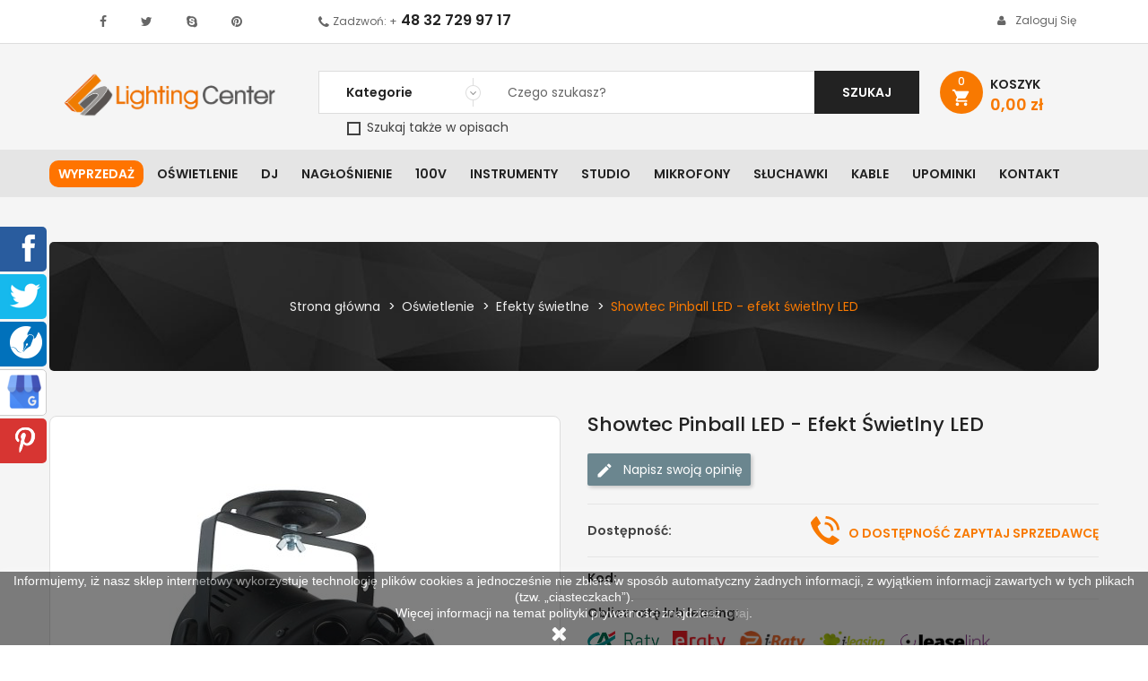

--- FILE ---
content_type: text/html; charset=utf-8
request_url: https://www.lightingcenter.pl/1198-showtec-pinball-led-efekt-swietlny-led.html
body_size: 45350
content:
<!doctype html>
	<html lang="pl">
  	<head>
    	
      		
<meta charset="utf-8">
<meta http-equiv="x-ua-compatible" content="ie=edge">

  	<link rel="canonical" href="https://www.lightingcenter.pl/1198-showtec-pinball-led-efekt-swietlny-led.html">




				<link rel="canonical" href="https://www.lightingcenter.pl/1198-showtec-pinball-led-efekt-swietlny-led.html">
	
	
		<title>Showtec Pinball LED - efekt świetlny LED</title>

		<meta name="description" content="Showtec Pinball LED - efekt świetlny LED">
	
<meta name="viewport" content="width=device-width, initial-scale=1">




<!-- Google tag (gtag.js) -->
<script async src="https://www.googletagmanager.com/gtag/js?id=G-S108Y2326G"></script>
<script>
  window.dataLayer = window.dataLayer || [];
  function gtag(){dataLayer.push(arguments);}
  gtag('js', new Date());

  gtag('config', 'G-S108Y2326G');
</script>

<!-- Google Tag Manager 2023 -->
<script>(function(w,d,s,l,i){w[l]=w[l]||[];w[l].push({'gtm.start':
new Date().getTime(),event:'gtm.js'});var f=d.getElementsByTagName(s)[0],
j=d.createElement(s),dl=l!='dataLayer'?'&l='+l:'';j.async=true;j.src=
'https://www.googletagmanager.com/gtm.js?id='+i+dl;f.parentNode.insertBefore(j,f);
})(window,document,'script','dataLayer','GTM-P8QMZ22');</script>
<!-- End Google Tag Manager -->



<link rel="icon" type="image/vnd.microsoft.icon" href="https://www.lightingcenter.pl/img/favicon.ico?1534513509">
<link rel="shortcut icon" type="image/x-icon" href="https://www.lightingcenter.pl/img/favicon.ico?1534513509">

	<link href="https://www.lightingcenter.pl/themes/sp_clickboom17/assets/css/fonts/font-awesome.css" rel="stylesheet" type="text/css" media="all" />
<link href="https://www.lightingcenter.pl/themes/sp_clickboom17/assets/css/sp_lib/owl.carousel.css" rel="stylesheet" type="text/css" media="all" />
<link href="https://www.lightingcenter.pl/themes/sp_clickboom17/assets/css/sp_lib/tpl.css?ver=2.2" rel="stylesheet" type="text/css" media="all" />
  	<link rel="stylesheet" href="https://www.lightingcenter.pl/themes/sp_clickboom17/assets/cache/theme-fb0ff12280.css" type="text/css" media="all">
<link href="https://www.lightingcenter.pl/themes/sp_clickboom17/assets/css/customization.css?20240816" rel="stylesheet" type="text/css" media="all" />

<link rel="stylesheet" href="/themes/sp_clickboom17/assets/css/kac-sm.css">

		<script type="text/javascript">
					var blockwishlistController = "https:\/\/www.lightingcenter.pl\/module\/blockwishlist\/action";
					var pdceneozaufaneopiniepro_agree_str = "Wyra\u017cam zgod\u0119";
					var pdceneozaufaneopiniepro_ajax_link = "https:\/\/www.lightingcenter.pl\/module\/pdceneozaufaneopiniepro\/ajax";
					var pdceneozaufaneopiniepro_default_accepted = 0;
					var pdceneozaufaneopiniepro_no_agree_str = "Nie wyra\u017cam zgody";
					var pdceneozaufaneopiniepro_ps_version = "1.7.8.9";
					var pdceneozaufaneopiniepro_secure_key = "6e99e3bbeb7f6ae4ec610ee975b1498e";
					var pdinvoicebillpro_ajax_link = "\/modules\/pdinvoicebillpro\/\/pdinvoicebillpro_ajax.php";
					var pdinvoicebillpro_saved_response = "(zapisano)";
					var pdinvoicebillpro_secure_key = "152c52827b2f87bd8e09b5048813a5e0";
					var pixel_fc = "https:\/\/www.lightingcenter.pl\/module\/pspixel\/FrontAjaxPixel";
					var prestashop = {"cart":{"products":[],"totals":{"total":{"type":"total","label":"Razem","amount":0,"value":"0,00\u00a0z\u0142"},"total_including_tax":{"type":"total","label":"Suma (brutto)","amount":0,"value":"0,00\u00a0z\u0142"},"total_excluding_tax":{"type":"total","label":"Suma (netto)","amount":0,"value":"0,00\u00a0z\u0142"}},"subtotals":{"products":{"type":"products","label":"Produkty","amount":0,"value":"0,00\u00a0z\u0142"},"discounts":null,"shipping":{"type":"shipping","label":"Wysy\u0142ka","amount":0,"value":""},"tax":{"type":"tax","label":"VAT (wliczony)","amount":0,"value":"0,00\u00a0z\u0142"}},"products_count":0,"summary_string":"0 sztuk","vouchers":{"allowed":1,"added":[]},"discounts":[],"minimalPurchase":0,"minimalPurchaseRequired":""},"currency":{"id":1,"name":"Z\u0142oty polski","iso_code":"PLN","iso_code_num":"985","sign":"z\u0142"},"customer":{"lastname":null,"firstname":null,"email":null,"birthday":null,"newsletter":null,"newsletter_date_add":null,"optin":null,"website":null,"company":null,"siret":null,"ape":null,"is_logged":false,"gender":{"type":null,"name":null},"addresses":[]},"language":{"name":"Polski (Polish)","iso_code":"pl","locale":"pl-PL","language_code":"pl","is_rtl":"0","date_format_lite":"Y-m-d","date_format_full":"Y-m-d H:i:s","id":1},"page":{"title":"","canonical":"https:\/\/www.lightingcenter.pl\/1198-showtec-pinball-led-efekt-swietlny-led.html","meta":{"title":"Showtec Pinball LED - efekt \u015bwietlny LED","description":"Showtec Pinball LED - efekt \u015bwietlny LED","keywords":"","robots":"index"},"page_name":"product","body_classes":{"lang-pl":true,"lang-rtl":false,"country-PL":true,"currency-PLN":true,"layout-full-width":true,"page-product":true,"tax-display-enabled":true,"product-id-1198":true,"product-Showtec Pinball LED - efekt \u015bwietlny LED":true,"product-id-category-20":true,"product-id-manufacturer-14":true,"product-id-supplier-5":true,"product-available-for-order":true},"admin_notifications":[]},"shop":{"name":"Lighting Center","logo":"https:\/\/www.lightingcenter.pl\/img\/lighting-center-logo-1507878813.jpg","stores_icon":"https:\/\/www.lightingcenter.pl\/img\/logo_stores.png","favicon":"https:\/\/www.lightingcenter.pl\/img\/favicon.ico"},"urls":{"base_url":"https:\/\/www.lightingcenter.pl\/","current_url":"https:\/\/www.lightingcenter.pl\/1198-showtec-pinball-led-efekt-swietlny-led.html","shop_domain_url":"https:\/\/www.lightingcenter.pl","img_ps_url":"https:\/\/www.lightingcenter.pl\/img\/","img_cat_url":"https:\/\/www.lightingcenter.pl\/img\/c\/","img_lang_url":"https:\/\/www.lightingcenter.pl\/img\/l\/","img_prod_url":"https:\/\/www.lightingcenter.pl\/img\/p\/","img_manu_url":"https:\/\/www.lightingcenter.pl\/img\/m\/","img_sup_url":"https:\/\/www.lightingcenter.pl\/img\/su\/","img_ship_url":"https:\/\/www.lightingcenter.pl\/img\/s\/","img_store_url":"https:\/\/www.lightingcenter.pl\/img\/st\/","img_col_url":"https:\/\/www.lightingcenter.pl\/img\/co\/","img_url":"https:\/\/www.lightingcenter.pl\/themes\/sp_clickboom17\/assets\/img\/","css_url":"https:\/\/www.lightingcenter.pl\/themes\/sp_clickboom17\/assets\/css\/","js_url":"https:\/\/www.lightingcenter.pl\/themes\/sp_clickboom17\/assets\/js\/","pic_url":"https:\/\/www.lightingcenter.pl\/upload\/","pages":{"address":"https:\/\/www.lightingcenter.pl\/adres","addresses":"https:\/\/www.lightingcenter.pl\/adresy","authentication":"https:\/\/www.lightingcenter.pl\/logowanie","cart":"https:\/\/www.lightingcenter.pl\/koszyk","category":"https:\/\/www.lightingcenter.pl\/index.php?controller=category","cms":"https:\/\/www.lightingcenter.pl\/index.php?controller=cms","contact":"https:\/\/www.lightingcenter.pl\/kontakt2","discount":"https:\/\/www.lightingcenter.pl\/rabaty","guest_tracking":"https:\/\/www.lightingcenter.pl\/sledzenie-zamowien-gosci","history":"https:\/\/www.lightingcenter.pl\/historia-zamowien","identity":"https:\/\/www.lightingcenter.pl\/dane-osobiste","index":"https:\/\/www.lightingcenter.pl\/","my_account":"https:\/\/www.lightingcenter.pl\/moje-konto","order_confirmation":"https:\/\/www.lightingcenter.pl\/potwierdzenie-zamowienia","order_detail":"https:\/\/www.lightingcenter.pl\/index.php?controller=order-detail","order_follow":"https:\/\/www.lightingcenter.pl\/sledzenie-zamowienia","order":"https:\/\/www.lightingcenter.pl\/zamowienie","order_return":"https:\/\/www.lightingcenter.pl\/index.php?controller=order-return","order_slip":"https:\/\/www.lightingcenter.pl\/potwierdzenie-zwrotu","pagenotfound":"https:\/\/www.lightingcenter.pl\/nie-znaleziono-strony","password":"https:\/\/www.lightingcenter.pl\/odzyskiwanie-hasla","pdf_invoice":"https:\/\/www.lightingcenter.pl\/index.php?controller=pdf-invoice","pdf_order_return":"https:\/\/www.lightingcenter.pl\/index.php?controller=pdf-order-return","pdf_order_slip":"https:\/\/www.lightingcenter.pl\/index.php?controller=pdf-order-slip","prices_drop":"https:\/\/www.lightingcenter.pl\/promocje","product":"https:\/\/www.lightingcenter.pl\/index.php?controller=product","search":"https:\/\/www.lightingcenter.pl\/szukaj","sitemap":"https:\/\/www.lightingcenter.pl\/Mapa strony","stores":"https:\/\/www.lightingcenter.pl\/nasze-sklepy","supplier":"https:\/\/www.lightingcenter.pl\/dostawcy","register":"https:\/\/www.lightingcenter.pl\/logowanie?create_account=1","order_login":"https:\/\/www.lightingcenter.pl\/zamowienie?login=1"},"alternative_langs":[],"theme_assets":"\/themes\/sp_clickboom17\/assets\/","actions":{"logout":"https:\/\/www.lightingcenter.pl\/?mylogout="},"no_picture_image":{"bySize":{"cart_default":{"url":"https:\/\/www.lightingcenter.pl\/img\/p\/pl-default-cart_default.jpg","width":90,"height":90},"small_default":{"url":"https:\/\/www.lightingcenter.pl\/img\/p\/pl-default-small_default.jpg","width":100,"height":100},"home_default":{"url":"https:\/\/www.lightingcenter.pl\/img\/p\/pl-default-home_default.jpg","width":270,"height":270},"Coundown_default":{"url":"https:\/\/www.lightingcenter.pl\/img\/p\/pl-default-Coundown_default.jpg","width":300,"height":300},"medium_default":{"url":"https:\/\/www.lightingcenter.pl\/img\/p\/pl-default-medium_default.jpg","width":452,"height":452},"large_default":{"url":"https:\/\/www.lightingcenter.pl\/img\/p\/pl-default-large_default.jpg","width":1500,"height":1500}},"small":{"url":"https:\/\/www.lightingcenter.pl\/img\/p\/pl-default-cart_default.jpg","width":90,"height":90},"medium":{"url":"https:\/\/www.lightingcenter.pl\/img\/p\/pl-default-Coundown_default.jpg","width":300,"height":300},"large":{"url":"https:\/\/www.lightingcenter.pl\/img\/p\/pl-default-large_default.jpg","width":1500,"height":1500},"legend":""}},"configuration":{"display_taxes_label":true,"display_prices_tax_incl":true,"is_catalog":false,"show_prices":true,"opt_in":{"partner":false},"quantity_discount":{"type":"price","label":"Cena jednostkowa"},"voucher_enabled":1,"return_enabled":0},"field_required":[],"breadcrumb":{"links":[{"title":"Strona g\u0142\u00f3wna","url":"https:\/\/www.lightingcenter.pl\/"},{"title":"O\u015bwietlenie","url":"https:\/\/www.lightingcenter.pl\/c-17-oswietlenie.html"},{"title":"Efekty \u015bwietlne","url":"https:\/\/www.lightingcenter.pl\/c-20-efekty-swietlne.html"},{"title":"Showtec Pinball LED - efekt \u015bwietlny LED","url":"https:\/\/www.lightingcenter.pl\/1198-showtec-pinball-led-efekt-swietlny-led.html"}],"count":4},"link":{"protocol_link":"https:\/\/","protocol_content":"https:\/\/"},"time":1769428083,"static_token":"71ccdaecf97e6ce2ea6c2f1376dd1471","token":"71f93d1f0044890af1a75b4ca719173e","debug":false};
					var productsAlreadyTagged = [];
					var psemailsubscription_subscription = "https:\/\/www.lightingcenter.pl\/module\/ps_emailsubscription\/subscription";
					var removeFromWishlistUrl = "https:\/\/www.lightingcenter.pl\/module\/blockwishlist\/action?action=deleteProductFromWishlist";
					var wishlistAddProductToCartUrl = "https:\/\/www.lightingcenter.pl\/module\/blockwishlist\/action?action=addProductToCart";
					var wishlistUrl = "https:\/\/www.lightingcenter.pl\/module\/blockwishlist\/view";
			</script>


	  	<script type="text/javascript" src="https://www.lightingcenter.pl/themes/core.js?20210607-1"></script>
  	<script type="text/javascript" src="https://www.lightingcenter.pl/themes/sp_clickboom17/assets/js/theme.js?20210607-1"></script>
  	<script type="text/javascript" src="https://www.lightingcenter.pl/modules/ps_emailsubscription/views/js/ps_emailsubscription.js?20210607-1"></script>
  	<script type="text/javascript" src="https://www.lightingcenter.pl/modules/x13pricehistory/views/js/chart.min.js?20210607-1"></script>
  	<script type="text/javascript" src="https://www.lightingcenter.pl/modules/x13pricehistory/views/js/front.js?20210607-1"></script>
  	<script type="text/javascript" src="https://www.lightingcenter.pl/modules/x13pricehistory/views/js/front-list.js?20210607-1"></script>
  	<script type="text/javascript" src="https://www.lightingcenter.pl/modules/productcomments/views/js/jquery.rating.plugin.js?20210607-1"></script>
  	<script type="text/javascript" src="https://www.lightingcenter.pl/modules/productcomments/views/js/productListingComments.js?20210607-1"></script>
  	<script type="text/javascript" src="https://www.lightingcenter.pl/modules/productcomments/views/js/post-comment.js?20210607-1"></script>
  	<script type="text/javascript" src="https://www.lightingcenter.pl/modules/productcomments/views/js/list-comments.js?20210607-1"></script>
  	<script type="text/javascript" src="https://www.lightingcenter.pl/modules/productcomments/views/js/jquery.simplePagination.js?20210607-1"></script>
  	<script type="text/javascript" src="https://www.lightingcenter.pl/themes/sp_clickboom17/modules/spblockcart/spblockcart.js?20210607-1"></script>
  	<script type="text/javascript" src="https://www.lightingcenter.pl/modules/splistingtabs/views/js/owl.carousel.js?20210607-1"></script>
  	<script type="text/javascript" src="https://www.lightingcenter.pl/modules/spsearchpro/views/js/jquery.autocomplete.js?20210607-1"></script>
  	<script type="text/javascript" src="https://www.lightingcenter.pl/modules/spsearchpro/views/js/spsearchpro.js?20210607-1"></script>
  	<script type="text/javascript" src="https://www.lightingcenter.pl/modules/psproductcountdown/views/js/underscore.min.js?20210607-1"></script>
  	<script type="text/javascript" src="https://www.lightingcenter.pl/modules/psproductcountdown/views/js/jquery.countdown.min.js?20210607-1"></script>
  	<script type="text/javascript" src="https://www.lightingcenter.pl/modules/psproductcountdown/views/js/psproductcountdown.js?20210607-1"></script>
  	<script type="text/javascript" src="https://www.lightingcenter.pl/modules/x13producttopdf/views/js/x13producttopdf.js?20210607-1"></script>
  	<script type="text/javascript" src="https://www.lightingcenter.pl/modules/lc_price_sync//views/js/front.js?20210607-1"></script>
  	<script type="text/javascript" src="https://www.lightingcenter.pl/js/jquery/ui/jquery-ui.min.js?20210607-1"></script>
  	<script type="text/javascript" src="https://www.lightingcenter.pl/modules/blockwishlist/public/product.bundle.js?20210607-1"></script>
  	<script type="text/javascript" src="https://www.lightingcenter.pl/modules/pspixel/views/js/printpixel.js?20210607-1"></script>
  	<script type="text/javascript" src="https://www.lightingcenter.pl/modules/ps_searchbar/ps_searchbar.js?20210607-1"></script>
  	<script type="text/javascript" src="https://www.lightingcenter.pl/modules/ps_shoppingcart/ps_shoppingcart.js?20210607-1"></script>
  	<script type="text/javascript" src="https://www.lightingcenter.pl/modules/ps_imageslider/js/responsiveslides.min.js?20210607-1"></script>
  	<script type="text/javascript" src="https://www.lightingcenter.pl/modules/ps_imageslider/js/homeslider.js?20210607-1"></script>
  	<script type="text/javascript" src="https://www.lightingcenter.pl/themes/sp_clickboom17/modules/pdinvoicebillpro/views/js/pdinvoicebillpro.js?20210607-1"></script>
  	<script type="text/javascript" src="https://www.lightingcenter.pl/modules/anlazyloading/views/js/blazy.min.js?20210607-1"></script>
  	<script type="text/javascript" src="https://www.lightingcenter.pl/themes/sp_clickboom17/modules/anlazyloading/views/js/main.js?20210607-1"></script>
  	<script type="text/javascript" src="https://www.lightingcenter.pl/themes/sp_clickboom17/modules/pdceneozaufaneopiniepro/views/js/pdceneozaufaneopiniepro.js?20210607-1"></script>
  	<script type="text/javascript" src="https://www.lightingcenter.pl/modules/blockwishlist/public/graphql.js?20210607-1"></script>
  	<script type="text/javascript" src="https://www.lightingcenter.pl/modules/blockwishlist/public/vendors.js?20210607-1"></script>
  	<script type="text/javascript" src="https://www.lightingcenter.pl/themes/sp_clickboom17/assets/js/custom.js?20210607-1"></script>


<script>
	window['GoogleAnalyticsObject'] = 'ga';
	window['ga'] = window['ga'] || function() {
		(window['ga'].q = window['ga'].q || []).push(arguments)
	};
</script>


	<script type="text/javascript">
    //<![CDATA[
    var extradeal = [];
    //]]>
</script><script>
    
    function setcook() {
        var nazwa = 'cookie_ue';
        var wartosc = '1';
        var expire = new Date();
        expire.setMonth(expire.getMonth() + 12);
        document.cookie = nazwa + "=" + escape(wartosc) + ";path=/;" + ((expire == null) ? "" : ("; expires=" + expire.toGMTString()))
    }

    
        

    
        
        function closeUeNotify() {
                        $('#cookieNotice').animate(
                    {bottom: '-200px'},
                    2500, function () {
                        $('#cookieNotice').hide();
                    });
            setcook();
                    }
    
        
    
</script>
<style>
    
    .closeFontAwesome:before {
        content: "\f00d";
        font-family: "FontAwesome";
        display: inline-block;
        font-size: 23px;
        line-height: 23px;
        color: #FFFFFF;
        padding-right: 15px;
        cursor: pointer;
    }

    .closeButtonNormal {
         display: inline-block; margin:5px; 
        text-align: center;
        padding: 2px 5px;
        border-radius: 2px;
        color: #FFFFFF;
        background: #FFFFFF;
        cursor: pointer;
    }

    #cookieNotice p {
        margin: 0px;
        padding: 0px;
    }


    #cookieNoticeContent {
        
                
    }

    
</style>
    <link href="//maxcdn.bootstrapcdn.com/font-awesome/4.6.3/css/font-awesome.min.css" rel="stylesheet" type="text/css"/>
<div id="cookieNotice" style=" width: 100%; position: fixed; bottom:0px; box-shadow: 0px 0 10px 0 #FFFFFF; background: #000000; z-index: 9999; font-size: 14px; line-height: 1.3em; font-family: arial; left: 0px; text-align:center; color:#FFF; opacity: 0.5 ">
    <div id="cookieNoticeContent" style="position:relative; margin:auto; width:100%; display:block;">
        <table style="width:100%;">
            <tr>
                        <td style="text-align:center;">
                <p>Informujemy, iż nasz sklep internetowy wykorzystuje technologię plików cookies a jednocześnie nie zbiera w sposób automatyczny żadnych informacji, z wyjątkiem informacji zawartych w tych plikach (tzw. „ciasteczkach”).</p>
<p>Więcej informacji na temat polityki prywatności znajdziesz <a href="https://www.lightingcenter.pl/content/2-polityka-prywatnosci">tutaj</a>.</p>
            </td>
                        </tr>
            <tr>
                                    <td style="width:80px; vertical-align:middle; padding-right:20px; text-align:center;">
                                                    <span class="closeFontAwesome" onclick="closeUeNotify()"></span>
                                            </td>
                            </tr>
        </table>
    </div>
</div><!-- module psproductcountdown start -->
<script type="text/javascript">
        var pspc_labels = ['days', 'hours', 'minutes', 'seconds'];
    var pspc_labels_lang = {
        'days': 'dni',
        'hours': 'godzin',
        'minutes': 'minut',
        'seconds': 'sekund'
    };
        var pspc_show_weeks = 0;
    var pspc_psv = 1.7;
</script>
<!-- module psproductcountdown end --><!-- Facebook Pixel Code -->
<script>
!function(f,b,e,v,n,t,s){if(f.fbq)return;n=f.fbq=function(){n.callMethod?
n.callMethod.apply(n,arguments):n.queue.push(arguments)};if(!f._fbq)f._fbq=n;
n.push=n;n.loaded=!0;n.version='2.0';n.agent='plprestashop';n.queue=[];t=b.createElement(e);t.async=!0;
t.src=v;s=b.getElementsByTagName(e)[0];s.parentNode.insertBefore(t,s)}(window,
document,'script','https://connect.facebook.net/en_US/fbevents.js');
fbq('init', '211046079629353');
fbq('track', 'PageView');
</script>
<noscript><img height="1" width="1" style="display:none"
src="https://www.facebook.com/tr?id=211046079629353&ev=PageView&noscript=1"
/></noscript>
<!-- DO NOT MODIFY -->
<!-- End Facebook Pixel Code -->

<!-- Set Facbook Pixel Tracking -->
<script>
fbq('track', 'ViewContent', {content_name: 'Showtec Pinball LED - efekt swietlny LED (PL)', content_ids: ['1198'], content_type: 'product', value: 0, currency: 'PLN'});
</script>

<style type="text/css">#usefull_link_block li.x13producttopdf {background:url(/themes/sp_clickboom17//img/icon/pdf.gif) no-repeat;padding-left:20px;}</style><script>
    var x13pricehistory_ajax_url = 'https://www.lightingcenter.pl/module/x13pricehistory/ajax';
    var x13pricehistory_ajax_token = '71ccdaecf97e6ce2ea6c2f1376dd1471';
</script>



	<style type="text/css">
		.blogArticle .articleDescription ul{
list-style: disc;
padding-left: 40px;
}
	</style>

<!-- mikrodane -->
<script type="application/ld+json">
	{
		"@context": "http://schema.org",
		"@type": "Store",
		"address": {
			"@type": "PostalAddress",
			"addressLocality": "Będzin",
			"streetAddress": "Pokoju 91",
			"postalCode": "42-504",
			"addressRegion": "Śląskie"
		},
		"name": "Lighting Center",
		"email": "info@lightingcenter.pl",
		"telephone": "801007516",
		"openingHours": [
			"Mon-Fr 09:00-17:00",
			"Sa 09:00-13:00"
		],
		"image": "https://www.lightingcenter.pl/logo-lighting-center.jpg"
	}
</script>

    	
	<meta property="og:type" content="product">
	<meta property="og:url" content="https://www.lightingcenter.pl/1198-showtec-pinball-led-efekt-swietlny-led.html">
	<meta property="og:title" content="Showtec Pinball LED - efekt świetlny LED">
	<meta property="og:site_name" content="Lighting Center">
	<meta property="og:description" content="Showtec Pinball LED - efekt świetlny LED">
	<meta property="og:image" content="https://www.lightingcenter.pl/25726-large_default/showtec-pinball-led-efekt-swietlny-led.jpg">
	<meta property="product:pretax_price:amount" content="0">
	<meta property="product:pretax_price:currency" content="PLN">
	<meta property="product:price:amount" content="0">
	<meta property="product:price:currency" content="PLN">
	
  	</head>
  	  	<body id="product" class="lang-pl country-pl currency-pln layout-full-width page-product tax-display-enabled product-id-1198 product-showtec-pinball-led-efekt-swietlny-led product-id-category-20 product-id-manufacturer-14 product-id-supplier-5 product-available-for-order	layout-full hide-productsecondimage">
		<!-- Google Tag Manager (noscript) -->
<noscript><iframe src="https://www.googletagmanager.com/ns.html?id=GTM-P8QMZ22"
height="0" width="0" style="display:none;visibility:hidden"></iframe></noscript>
<!-- End Google Tag Manager (noscript) -->

		<svg id="svg-source" style="display: none;" xmlns="http://www.w3.org/2000/svg">
    <symbol id="svg-icon-cart" viewBox="0 0 208.93 180.54" preserveAspectRatio="xMidYMid meet">
        <path d="M123.55 137.51H73.07c-9.12 0-11.73-2.17-13.35-11.23C53.94 94 48.13 61.72 42.51 29.42c-.64-3.68-2.07-5.48-5.74-6.28-9.44-2.05-18.77-4.37-28.16-6.78-2.35-.61-5.41-1.36-6.55-3.1C.54 10.93-.53 7.22.28 4.8 1 2.71 4.45 1.26 7 .19c1.3-.55 3.25.23 4.85.63C23 3.62 34 6.74 45.24 9.24c7 1.55 10.2 5.25 11.51 12.35 5.75 31.26 12.08 62.41 18 93.64.87 4.56 2.5 6.26 7.44 6.22q42.48-.4 85 0c4.51 0 6.42-1.5 7.67-5.71 4.9-16.6 10.13-33.11 15.26-49.65a63.36 63.36 0 0 1 2.52-7.57c3.66-8.05 7.68-8 14.54-3.08 1.49 1.07 2.21 5 1.56 7-7 22.05-14.28 44-21.49 66-2.5 7.64-4.52 9.13-12.67 9.13q-25.58-.04-51.03-.06z"/>
        <path d="M96.56 28.65a40.61 40.61 0 0 1 4.88 3.49c5.23 5.13 10.46 10.27 15.44 15.64 2.58 2.79 4.31 3 7.27.22 15.58-14.77 31.39-29.3 47.11-43.92 5.41-5 14.34-2.93 16.24 4.18.43 1.6-1.23 4.34-2.69 5.75-12.7 12.25-25.58 24.32-38.4 36.44-7.26 6.85-14.59 13.64-21.76 20.55-2.81 2.72-5.24 2.95-8.15.18Q102 57.45 87.39 43.86c-3-2.79-3-5.33.22-7.89 2.93-2.36 5.83-4.77 8.95-7.32zM100.12 164.24c0 9.27-6.78 16.32-15.78 16.29a16.19 16.19 0 0 1-.21-32.36c9.05-.17 15.95 6.83 15.99 16.07zM146.92 164.38c0-9.22 7.05-16.34 16.06-16.22a16.19 16.19 0 0 1-.48 32.37c-8.81-.11-15.57-7.11-15.58-16.15z"/>
    </symbol>

    <symbol id="svg-icon-delivery" viewBox="0 0 326.8 229.1" preserveAspectRatio="xMidYMid meet">
        <path d="M316.8 82.7C305.5 67.3 294 52 282.5 36.8c-4.6-6.5-12.3-10.1-20.2-9.7-3.4.1-6.8.2-10.2.2h-36.8c-4 0-8.1-.1-12.1.1-6.4.3-11 4.1-12.5 10.1-.5 2-.7 4-.6 6v131.6c0 .8 0 1.6.1 2.4.5 7.1 5 11.7 11.8 13.3 1.5.3 2.2-.1 2.6-1.6s.7-2.8 1.1-4.2c6.1-24.5 31.3-39.9 55.2-34.8 13.5 2.9 24.3 10 31.5 22 2.8 4.8 4.8 10 5.9 15.4.6 2.9 1.5 3.5 4.4 3.4 3.1-.1 6.2 0 9.2 0 8.9-.1 14.9-6.1 14.9-15v-33h.1c0-8.7-.3-17.4.1-26.1.3-12.6-2.8-24.1-10.2-34.2zm-15.7 25.6c-.5.1-1 .1-1.5.1l-27.5-.1H244c-2.9 0-5.8.1-8.6.1s-3.8-.9-3.8-3.8c0-11 .1-21.9.1-32.9 0-4.5-.1-9-.1-13.4 0-2.6.8-3.4 3.4-3.4 8.8 0 17.7.1 26.5 0 3.5-.1 6.9 1.6 8.9 4.5l24.9 34.5c2.3 3.2 4.3 6.6 6.3 9.9.4.7.7 1.4.9 2.2.3 1.4-.1 2.1-1.4 2.3zM88.8 165.5c-18.1 0-32 13.8-32 31.8 0 18.9 15.6 31.6 31.6 31.8 16.3.2 32.7-13.9 32-33-.8-17-14.6-30.4-31.6-30.6z"/>
        <path d="M251.8 165.4c-17.6-.2-32 13.8-32.2 31.4s13.8 32 31.4 32.2c17.9.2 32.6-14.2 32.5-31.6s-14.6-32-31.7-32zM177.2 95.3V14.8c0-8.7-5.6-14.5-14.3-14.8-3.4-.1-6.7 0-10.1 0H16C7.2 0 .1 7.2.1 15.9v63.6C0 88.4 0 97.3 0 106.3v68.5c0 1 0 1.9.1 2.9.5 7.8 6 13.2 13.8 13.4 8.2.2 16.3.1 24.5.1 2.3 0 3.1-.7 3.6-3.2.9-4.3 2.4-8.5 4.4-12.5 8.5-16.9 26.2-27.1 45-25.9 14.3.9 25.7 7.3 34.7 18.3 4.4 5.6 7.5 12.2 8.9 19.2.8 3.5 1.6 4.2 5.2 4.2 7 0 14.1 0 21.1-.1 1.2 0 2.5-.1 3.7-.3 5.9-.9 9.9-4.1 11.5-9.9.5-1.9.7-3.8.7-5.8V95.3z"/>
    </symbol>

    <symbol id="svg-icon-delivery-time" viewBox="0 0 353.31 309.87" preserveAspectRatio="xMidYMid meet">
        <path d="M203.68 176.06v79.79a22.17 22.17 0 0 1-.73 5.8c-1.59 5.84-5.68 9-11.53 9.9a22.93 22.93 0 0 1-3.7.25c-7 0-14.08 0-21.12.05-3.63 0-4.45-.67-5.24-4.19a45.7 45.7 0 0 0-8.88-19.19c-8.94-11-20.42-17.38-34.67-18.27a47.2 47.2 0 0 0-45 25.94 48.65 48.65 0 0 0-4.39 12.5c-.49 2.48-1.28 3.2-3.57 3.2-8.15 0-16.31.06-24.47-.1-7.8-.15-13.23-5.54-13.76-13.35-.06-.95-.08-1.91-.08-2.87V187q0-15.1.07-30.23v-2.87a10.77 10.77 0 0 0-3.16-7.17C13.09 135.62 5.53 122.92 2.34 108c-6.44-30.16.33-57 21.29-79.88A82.84 82.84 0 0 1 68.8 2.2c19.82-4.12 39.12-2.74 57.3 6.66C147 19.64 162.2 35.66 170.25 58A96.66 96.66 0 0 1 175 77.92c.32 2.33 1 2.91 3.39 2.88 3.68 0 7.36-.1 11 0 8.63.21 14.26 6 14.26 14.76q.05 40.25.03 80.5zM155.8 87.83a68 68 0 1 0-68.77 68c36.97.4 68.66-28.39 68.77-68zM353.08 223.84v33c0 8.88-6 14.92-14.9 15-3.08 0-6.16 0-9.24.05-2.87.05-3.75-.59-4.39-3.44a51.81 51.81 0 0 0-5.92-15.36c-7.18-12.05-18-19.11-31.45-22-23.9-5.17-49 10.27-55.15 34.76-.35 1.39-.63 2.81-1.05 4.18s-1.16 1.9-2.63 1.57c-6.84-1.6-11.35-6.2-11.82-13.3-.05-.8-.05-1.6-.05-2.4V124.29a25.64 25.64 0 0 1 .65-6.06c1.46-6 6.11-9.73 12.49-10.06 4-.21 8.07-.08 12.1-.09h36.84c3.4 0 6.79-.14 10.19-.23a23.4 23.4 0 0 1 20.25 9.74c11.52 15.19 23 30.42 34.24 45.82 7.42 10.14 10.49 21.68 10 34.29-.32 8.7-.06 17.43-.06 26.14zm-59.23-34.71h4.67l27.47.08a8.92 8.92 0 0 0 1.55-.12c1.35-.26 1.77-.92 1.37-2.22a8.88 8.88 0 0 0-.91-2.2c-2.06-3.32-4.05-6.7-6.32-9.88-8.23-11.55-16.55-23-24.85-34.55a10.17 10.17 0 0 0-8.83-4.54c-8.83.09-17.67 0-26.51 0-2.56 0-3.37.8-3.36 3.37 0 4.48.08 9 .07 13.43 0 11-.08 21.91-.12 32.87 0 2.9.89 3.82 3.79 3.81s5.75-.07 8.63-.08z"/>
        <path d="M83.2 278.05c0-18 14-31.82 32-31.8a31.89 31.89 0 0 1 31.54 30.64c.65 19.06-15.74 33.21-32 33-15.92-.24-31.55-12.89-31.54-31.84zM309.88 278.17c.14 17.36-14.56 31.83-32.46 31.61a31.81 31.81 0 0 1 .81-63.61c17.16.02 31.65 14.67 31.65 32zM87.65 33.69c3 0 4.82 1.52 5 4.48.41 5.58.71 11.17 1 16.76.28 5.9.41 11.81.69 17.72A9.39 9.39 0 0 0 98 79.89a4.82 4.82 0 0 1 1.71 2.75 17.88 17.88 0 0 0 4.4 9c5.31 6.13 10.66 12.23 16 18.35 1.66 1.91 2.44 4.09 1.42 6.53-1.1 2.63-2.9 4.63-5.88 5.11-2 .31-3.57-.63-5-1.86-5.93-5.06-11.88-10.1-17.76-15.22a17 17 0 0 0-7.79-4c-8.26-1.7-11.1-8.84-9.9-15.86a8.37 8.37 0 0 1 2.4-4.56c2.71-2.39 3.39-5.31 3.54-8.67.44-9.74 1-19.47 1.49-29.21.08-1.47.25-3 .46-4.41.39-2.7 2.02-4.15 4.56-4.15z"/>
    </symbol>

    <symbol id="svg-icon-handshake" viewBox="0 0 252.12 161.41" preserveAspectRatio="xMidYMid meet">
        <path d="M250.75 75.21q-19.86-35.46-39.88-70.82c-2.59-4.59-6.77-5.59-11.31-3-4.15 2.41-8.11 5.15-12.33 7.4-7.65 4.06-9.67 8.75-4.7 16.24.11.16.05.44.06.72-4.46 2.27-9.07 1.8-13.63.5a121.65 121.65 0 0 0-59.75-1.61c-3.95.85-8.68 2.33-11.07 5.19-3.08 3.67-5.86 3.6-9.59 2.76-1.86-.42-3.91-.28-5.64-1-4.58-1.81-9-3.93-13.53-5.93C73.85 16.4 73.11 14 65.09 9.05q-5.82-3.57-11.66-7.12c-5.55-3.37-9.55-2.31-12.82 3.41-2 3.44-3.86 6.91-5.81 10.35Q18.23 45.15 1.63 74.6c-3 5.27-1.9 9.3 3.25 12.49q7.19 4.44 14.44 8.78c5 3 9.16 1.84 12.1-3.2.88-1.5 1.74-3 2.85-4.92l9.65 11.87c-6.41 10.09-2.83 20.09 8 23.9a4.76 4.76 0 0 1 2.38 3.18c1.05 5.46 3.67 10.43 8.93 11.64 5.81 1.34 9.4 4.15 12.8 8.8 3.17 4.35 8.57 4.74 13.63 3.92l.84 1.54c5.6 10.54 16.33 11.77 24.16 2.88a4 4 0 0 1 3.28-.72c4.32 1 8.55 2.28 12.85 3.32 10.44 2.52 19.47.74 26.23-8.46.72-1 2.62-1.44 4-1.55 5.44-.41 9.71-2.55 12.06-7.68.78-1.72 1.25-3.6 1.86-5.37 10.22-1.9 12.1-3.56 15.62-13.76 12.66-1.48 16.64-6.93 14.66-20a2.69 2.69 0 0 1 .75-2.08c4-3.46 8-6.83 12.35-10.51.67 1.13 1.33 2.23 2 3.35 3.33 5.85 7.38 6.92 13.1 3.45 4.71-2.86 9.44-5.71 14.11-8.64s5.86-6.92 3.22-11.62zM52.36 115.14c-2.9-1.56-4.94-5.3-3.57-7.72a73.74 73.74 0 0 1 6.84-9.53c.55-.68 1.92-.71 2.39-.87 5.56.31 8.6 6.16 5.88 10.34-1.37 2.09-3 4-4.42 6.07-1.89 2.72-4.25 3.26-7.12 1.71zm20.79 14c-2.2 3-4.72 3.63-7.58 1.75-3.18-2.09-4.37-6.13-2.4-9 2.57-3.75 5.35-7.37 8-11 2.56-3.47 5.14-6.93 7.67-10.42 1.58-2.19 3.3-3.81 6.3-2.66s4.76 3.44 5.11 7.42a19.43 19.43 0 0 1-1.68 3.21c-5.08 6.92-10.3 13.78-15.42 20.71zm15.68 13c-.61.81-2 1-3.82 1.82-1.68-1.43-4.05-2.6-5-4.47s-.92-4.76.08-6.29c4.07-6.2 8.64-12.08 13.12-18 2-2.61 4.5-2.37 7-.8 3 1.86 4.57 5.77 2.8 8.34-4.48 6.63-9.32 13.05-14.18 19.44zm27.07-2.36a151.14 151.14 0 0 1-9 12.49c-.62.81-2 1-3.81 1.78-1.68-1.43-4.06-2.59-5-4.46a7.87 7.87 0 0 1 .14-6.29c1.93-3.54 4.77-6.58 7.08-9.93 2-2.83 4.4-3.08 7.18-1.69 3.08 1.58 4.99 5.63 3.41 8.14zm81.16-29.3c-2.18 3-6.24 3.49-10.33 1-10.81-6.44-21.59-12.94-32.39-19.41-1.13-.68-2.33-1.88-3.43-1.81-1.67.11-3.9.69-4.71 1.88-.64.93 0 3.55 1 4.59 1.5 1.61 3.74 2.53 5.69 3.7 8.84 5.31 17.73 10.54 26.49 16 1.27.79 2.93 2.83 2.67 3.85-.54 2.08-1.84 4.55-3.59 5.58-2.55 1.52-5.59 1.34-8.5-.39-9.17-5.47-18.43-10.76-27.72-16-1.27-.72-3.05-1.4-4.28-1s-2.82 2.11-2.76 3.17a6 6 0 0 0 2.48 4.21c7.67 4.69 15.5 9.1 23.28 13.61a19.3 19.3 0 0 1 3.04 1.84c1 .9 2.83 2.54 2.59 3-.94 2-2.31 4.84-4 5.2a15.78 15.78 0 0 1-9-.91c-7.59-3.24-15-7-22.36-10.7-2.58-1.28-4.88-1.62-6.52 1.16-1.33 2.26-.06 4.5 3.24 6.1l21.57 10.42c-4.55 7-12.41 7.18-28.33 1.52 5.74-11.85 2.62-19.88-9.57-24.29.34-6.22-1.62-11.51-7.1-15-1.28-.83-2.91-1.12-4.2-2-.94-.6-2.13-1.59-2.27-2.54C97.12 96.4 93.4 91.9 86.7 90c-6.31-1.76-10.92.92-14.46 6a4.54 4.54 0 0 1-.75.7c-7.77-9.64-15.68-9.33-22.74-3.93L38.31 80.43 65.56 32a42 42 0 0 0 24 8.61c-1.91 2.82-3.57 5.08-5 7.47-3.09 5.07-7.29 9.58-7.73 16-.45 6.67 2.6 10.27 9.26 10.4 12 .23 20.78-6 27.78-14.87 2.5-3.17 5.54-4.37 9-5.28a5.33 5.33 0 0 1 3.33.75c24.73 12.29 47.18 28 68.47 45.49 3.97 3.25 4.71 6.73 2.39 9.95zM202.4 92c-2 1.79-3.59 1.69-5.84-.13-21.1-17.12-43.43-32.38-67.81-44.54a10.65 10.65 0 0 0-8.49-.7c-5.32 1.55-9.57 3.82-13.07 8.52-4.82 6.46-11.26 11.14-19.94 11.31-.7 0-1.4-.1-2.88-.22.67-2.16.86-4.24 1.88-5.78 5.5-8.29 11-16.59 17-24.56 1.37-1.83 4.37-2.91 6.8-3.39 17.34-3.4 34.68-4.4 52 .31 7.67 2.09 15.39 3.73 23.29.67.68-.26 2.4.74 2.88 1.58 8.67 15.2 17.23 30.46 26.12 46.26C210.22 85 206.3 88.52 202.4 92z"/>
    </symbol>

    <symbol id="svg-icon-reload" viewBox="0 0 887.89 997.71" preserveAspectRatio="xMidYMid meet">
        <path d="M880.91 554.37q-76.47 0-152.95-.07c-4.66 0-5.74 1.43-5.94 5.91-.5 11-1.16 22-2.75 32.8-10 67.94-40.43 125.24-92.39 170-71.53 61.6-154.38 82-246.44 61.62-59.08-13.07-108.24-43.91-147.61-89.83-41.89-48.86-64-105.8-67-170a263.37 263.37 0 0 1 15.78-104Q226 340.58 345.33 293.28c30.16-12 61.73-17.23 94.11-18.16 4.72-.13 5.5 2 5.49 6q-.24 49.74-.24 99.47a41.64 41.64 0 0 0 .6 4.63l255.52-192.65L445.16 0c-.14 3.18-.28 4.82-.28 6.45-.07 32.49-.17 65-.1 97.46 0 4.44-1 6.28-6 6.48-16.61.64-33.28 1.27-49.77 3.18A426.48 426.48 0 0 0 245.4 156.9c-58.58 29.5-108.43 69.93-149 121.55Q6.09 393.47 1.08 539.77A45.73 45.73 0 0 1 0 546.08v14a50.13 50.13 0 0 1 1.09 6.82c1.78 68.22 18.76 132.54 50.35 192.91a439.71 439.71 0 0 0 76.67 104.85A445 445 0 0 0 236 945.46a422.78 422.78 0 0 0 139 46.25c18.49 2.71 37.17 4.14 55.43 6h22.86c15.23-1.31 30.49-2.27 45.67-4a420.21 420.21 0 0 0 101-24.75A444 444 0 0 0 877.06 648a424 424 0 0 0 9.78-81.12 51.6 51.6 0 0 1 1-6.82v-6c-2.28.12-4.6.31-6.93.31z"/>
    </symbol>

    <symbol id="svg-icon-warehouse" viewBox="0 0 430.04 403.6" preserveAspectRatio="xMidYMid meet">
        <path d="M383 403.6q0-110.82.11-221.63a6.81 6.81 0 0 0-3.33-6.22Q299.08 117.58 218.5 59.2c-2.68-2-4.33-1.9-7 0q-80.56 58.38-161.32 116.5c-2.81 2-3.25 4.2-3.25 7.24Q47 289.7 47 396.44v6.2H0V154c1.33-.86 2.71-1.65 4-2.58Q107.38 76.67 210.71 1.79C214-.6 216-.6 219.34 1.79q77.4 56.28 155 112.26c18.52 13.38 37.13 26.65 55.69 40V403.6z"/>
        <path d="M179.85 303.75H78.16v-85.11h101.69zM179.88 317.63v85.11H78.18v-85.11zM200 402.63v-85.07h101.76v85.07z"/>
    </symbol>

    <symbol id="svg-icon-phone" viewBox="0 0 511.94 511.94" preserveAspectRatio="xMidYMid meet">
        <path d="M99 0c8.53 11 18.22 21.33 25.37 33.17C141.64 61.79 158 91 174.21 120.22c5.32 9.56 4.77 10.43-3.45 17.78-10.8 9.65-22.2 18.67-32.75 28.59-17.21 16.16-16.3 14.77-9.35 36.19 13.49 41.6 36 78.18 64.63 111 22.44 25.71 47.92 47.68 78.9 62.64 15.24 7.37 31.13 12.56 48.12 14.06 8.92.79 16.56-.87 23.16-7.66 10-10.28 20.32-20.22 30.92-29.85 11.12-10.12 11.9-10.19 24.86-3.11 35.71 19.5 70 41.19 102.3 66 3.79 2.92 6.94 6.67 10.39 10v2c-4.93 4.88-9.54 10.14-14.84 14.59-30.57 25.65-62.09 50-97.15 69.4H381c-7.2-1.2-14.44-2.18-21.58-3.63-38.08-7.78-72.6-24.14-104.73-45.38C175.16 410.4 110 343.48 58.06 263.76c-22.74-34.88-40.71-72.16-51.43-112.6C3.91 140.9 2.18 130.38 0 120v-8c5.64-8 10.94-16.2 17-23.85C41.48 57.13 65.6 25.74 96 0zM511.94 244l-43.66 6.5c-.59-57.38-19.69-106.66-59.93-146.89s-89.49-59.38-147-59.94L268 0h12c1.28.3 2.53.68 3.82.89 13.09 2.11 26.42 3.32 39.34 6.33 94.39 22 168.9 101.66 184.82 197.19 1.58 9.48 2.65 19 4 28.56z"/>
        <path d="M402.37 259.69l-43.58 6.18c4.81-33-3.06-62.16-26.68-85.83s-52.71-31.76-86.11-26.9c2.1-14.86 4.12-29.13 6.13-43.37C333.52 99 412 170.78 402.37 259.69z"/>
    </symbol>
</svg>
    	
    	<main>
      		
        		      		
       		<header id="header">
									<div class="header_v1">
	
		
		  	<div class="header-center header-center-order">
				<div class="container">
			   		<div class="row">
						<div id="header-logo" class="col-lg-3 col-md-4 col-sm-12 col-xs-12">
				  			<a href="https://www.lightingcenter.pl/">
								<img class="logo img-responsive" src="https://www.lightingcenter.pl/img/lighting-center-logo-1507878813.jpg" alt="Lighting Center">
				  			</a>
						</div>
						<div id="header-search" class="col-lg-7 col-md-6 col-sm-9 col-xs-10">
							                                                            <form method="get" action="https://www.lightingcenter.pl/szukaj">
            <div class="spSearchPro ">
                                                                                
      


                                                    				                                                                    <!--[if lt IE 9]>
                <div id="sp_search_pro_1" class="spr-container lt-ie9 spr-preload">
                <![endif]-->
                <!--[if IE 9]>
                <div id="sp_search_pro_1" class="spr-container msie9 spr-preload">
                <![endif]-->
                <!--[if gt IE 9]><!-->
                <div id="sp_search_pro_1" class="spr-container spr-preload"
					data-id_lang = "1"
					data-module_link = "https://www.lightingcenter.pl/szukaj"
					data-basedir = "/"
					 
						data-id_spsearchpro = "1" 
					 
						data-display_title_module = "0" 
					 
						data-moduleclass_sfx = "" 
					 
						data-ajax_search = "1" 
					 
						data-active = "1" 
					 
						data-hook = "307" 
					 
						data-target = "" 
					 
						data-display_box_select = "1" 
					 
						data-products_ordering = "quantity" 
					 
						data-ordering_direction = "desc" 
					 
						data-display_category_all = "1" 
					 
						data-cat_field_ordering = "name" 
					 
						data-cat_field_direction = "asc" 
									><!--<![endif]-->
                                        <div class="sprsearch-form  show-box">
                        
                                                    
                                                            <input type="hidden" name="cat_id" value="all">
                                                                                
                                                                                
                                                                                
                                                                                
                                                                                
                                                                                
                                                                                
                                                                                
                                                                                
                                                                                
                                                                                
                                                                                
                                                                                
                                                                                
                                                                                
                                                                                
                                                                                
                                                                                
                                                                                
                                                                                
                                                                                
                                                                                
                                                                                
                                                                                
                                                                                
                                                                                
                                                                                
                                                                                
                                                                                
                                                                                
                                                                                
                                                                                
                                                                                
                                                                                
                                                                                
                                                                                
                                                                                
                                                                                
                                                                                
                                                                                
                                                                                
                                                                                
                                                                                
                                                                                
                                                                                
                                                                                
                                                                                
                                                                                
                                                                                
                                                                                
                                                                                
                                                                                
                                                                                
                                                                                
                                                                                
                                                                                
                                                                                
                                                                                
                                                                                
                                                                                
                                                                                
                                                                                
                                                                                
                                                                                
                                                                                
                                                                                
                                                                                
                                                                                
                                                                                
                                                                                
                                                                                
                                                                                
                                                                                
                                                                                
                                                                                
                                                                                
                                                                                
                                                                                
                                                                                
                                                                                
                                                                                
                                                                                
                                                                                
                                                                                
                                                                                
                                                                                
                                                                                
                                                                                
                                                                                
                                                                                
                                                                                
                                                                                
                                                                                
                                                                                
                                                                                
                                                                                
                                                                                
                                                                                
                                                                                
                                                                                
                                                                                
                                                                                
                                                                                
                                                                                
                                                                                
                                                                                
                                                                                
                                                                                
                                                                                
                                                                                
                                                                                
                                                                                
                                                                                
                                                                                
                                                                                
                                                                                
                                                                                
                                                                                
                                                                                
                                                                                
                                                                                
                                                                                
                                                                                
                                                                                
                                                                                
                                                                                
                                                                                
                                                                                
                                                                                
                                                                                
                                                                                
                                                                                
                                                                                
                                                                                
                                                                                
                                                                                
                                                                                
                                                                                
                                                                                
                                                                                
                                                                                
                                                                                
                                                                                
                                                                                
                                                                                
                                                                                
                                                                                
                                                                                
                                                                                
                                                                                
                                                                                
                                                                                
                                                                                
                                                                                
                                                                                
                                                                                
                                                                                
                                                                                
                                                                                
                                                                                
                                                                                
                                                                                
                                                                                
                                                                                
                                                                                
                                                                                
                                                                                
                                                                                
                                                                                
                                                                                
                                                                                
                                                                                
                                                                                
                                                                                
                                                                                
                                                                                
                                                                                
                                                                                
                                                                                
                                                                                
                                                                                
                                                                                
                                                                                
                                                                                
                                                                                
                                                                                
                                                                                
                                                                                
                                                                                
                                                                                
                                                                                
                                                                                
                                                                                
                                                                                
                                                                                
                                                                                
                                                                                
                                                                                
                                                                                
                                                                                
                                                                                
                                                                                
                                                                                
                                                                                
                                                                                
                                                                                
                                                                                
                                                                                
                                                                                
                                                                                
                                                                                
                                                                                
                                                                                
                                                                                
                                                                                
                                                                                
                                                                                
                                                                                
                                                                                
                                                                                
                                                                                
                                                                                
                                                                                
                                                                                
                                                                                
                                                                                
                                                                                
                                                                                
                                                                                
                                                                                
                                                                                
                                                                                
                                                                                
                                                                                
                                                                                
                                                                                
                                                                                
                                                                                
                                                                                
                                                                                
                                                                                
                                                                                
                                                                                
                                                                                
                                                                                
                                                                                
                                                                                
                                                                                
                                                                                
                                                                                
                                                                                
                                                                                
                                                                                
                                                                                
                                                                                
                                                                                
                                                                                
                                                                                
                                                                                
                                                                                
                                                                                
                                                                                
                                                                                
                                                                                
                                                                                
                                                                                
                                                                                
                                                                                
                                                                                
                                                                                
                                                                                
                                                                                
                                                                                
                                                                                
                                                                                
                                                                                
                                                                                
                                                                                
                                                                                
                                                                                
                                                                                
                                                                                
                                                                                
                                                                                
                                                                                
                                                                                
                                                                                
                                                                                
                                                                                
                                                                                
                                                                                
                                                                                
                                                                                
                                                                                
                                                                                
                                                                                
                                                                                
                                                                                
                                                                                
                                                                                
                                                                                
                                                                                
                                                                                
                                                                                
                                                                                
                                                                                
                                                                                
                                                                                
                                                                                
                                                                                
                                                                                
                                                                                
                                                                                
                                                                                
                                                                                
                                                                                
                                                                                
                                                                                
                                                                                
                                                                                
                                                                                
                                                                                
                                                                                
                                                                                
                                                                                
                                                                                
                                                                                
                                                                                
                                                                                
                                                                                
                                                                                
                                                                                
                                                                                
                                                                                
                                                                                
                                                                                
                                                                                
                                                                                
                                                                                
                                                                                
                                                                                
                                                                                
                                                                                
                                                                                
                                                                                
                                                                                
                                                                                
                                                                                
                                                                                
                                                                                
                                                                                
                                                                                
                                                                                
                                                                                
                                                                                
                                                                                
                                                                                
                                                                                
                                                                                
                                                                                
                                                                                
                                                                                
                                                                                
                                                                                
                                                                                
                                                                                
                                                                                
                                                                                
                                                                                
                                                                                
                                                                                
                                                                                
                                                                                
                                                                                
                                                                                
                                                                                
                                                                                
                                                                                
                                                                                
                                                                                
                                                                                
                                                                                
                                                                                
                                                                                
                                                                                
                                                                                
                                                                                
                                                                                
                                                                                
                                                                                
                                                                                
                                                                                
                                                                                
                                                                                
                                                                                
                                                                                
                                                                                
                                                                                
                                                                                
                                                                                
                                                                                
                                                                                
                                                                                
                                                                                
                                                                                
                                                                                
                                                                                
                                                                                
                                                                                
                                                                                
                                                                                
                                                                                
                                                                                
                                                                                
                                                                                
                                                                                
                                                                                
                                                                                
                                                                                
                                                                                
                                                                                
                                                                                
                                                                                
                                                                                
                                                                                
                                                                                
                                                                                
                                                                                
                                                                                
                                                                                
                                                                                
                                                                                
                                                                                
                                                                                
                                                                                
                                                                                
                                                                                
                                                                                
                                                                                
                                                                                
                                                                                
                                                                                
                                                                                
                                                                                
                                                                                
                                                                                
                                                                                
                                                                                
                                                                                
                                                                                
                                                                                
                                                                                
                                                                                
                                                                                
                                                                                
                                                                                
                                                                                
                                                                                
                                                                                
                                                                                
                                                                                
                                                                                
                                                                                
                                                                                
                                                                                
                                                                                
                                                                                
                                                                                
                                                                                
                                                                                
                                                                                
                                                                                
                                                                                
                                                                                
                                                                                
                                                                                
                                                                                
                                                                                
                                                                                
                                                                                
                                                                                
                                                                                
                                                                                
                                                                                
                                                                                
                                                                                
                                                                                
                                                                                
                                                                                
                                                                                
                                                                                
                                                                                
                                                                                
                                                                                
                                                                                
                                                                                
                                                                                
                                                                                
                                                                                
                                                                                
                                                                                
                                                                                
                                                                                
                                                                                
                                                                                
                                                                                
                                                                                
                                                                                
                                                                                
                                                                                
                                                                                
                                                                                
                                                                                
                                                                                
                                                                                
                                                                                
                                                                                
                                                                                
                                                                                
                                                                                
                                                                                
                                                                                
                                                                                
                                                                                
                                                                                
                                                                                
                                                                                
                                                                                
                                                                                
                                                                                
                                                                                
                                                                                
                                                                                
                                                                                
                                                                                
                                                                                
                                                                                
                                                                                
                                                                                
                                                                                
                                                                                
                                                                                
                                                                                
                                                                                
                                                                                
                                                                                
                                                                                
                                                                                
                                                                                
                                                                                
                                                                                
                                                                                
                                                                                
                                                                                
                                                                                
                                                                                
                                                                                
                                                                                
                                                                                
                                                                                
                                                                                
                                                                                
                                                                                
                                                                                
                                                                                
                                                                                
                                                                                
                                                                                
                                                                                
                                                                                
                                                                                
                                                                                
                                                                                
                                                                                
                                                                                
                                                                                
                                                                                
                                                                                
                                                                                
                                                                                
                                                                                
                                                                                
                                                                                
                                                                                
                                                                                
                                                                                
                                                                                
                                                                                
                                                                                
                                                                                
                                                                                
                                                                                
                                                                                
                                                                                
                                                                                
                                                                                
                                                                                
                                                                                
                                                                                
                                                                                
                                                                                
                                                                                
                                                                                
                                                                                
                                                                                
                                                                                
                                                                                
                                                                                
                                                    						<div class="spr_selector">
                            <span class="searchproLabel">Kategorie</span>
							<select class="spr_select">
								
																	
									<option value="all">
																					Kategorie
																			</option>
																	
									<option value="2">
																					 -|- Strona główna
																			</option>
																	
									<option value="593">
																					 -|-  -|- WYPRZEDAŻ
																			</option>
																	
									<option value="594">
																					 -|-  -|-  -|- Światło
																			</option>
																	
									<option value="595">
																					 -|-  -|-  -|- Audio
																			</option>
																	
									<option value="784">
																					 -|-  -|-  -|- Mikrofony
																			</option>
																	
									<option value="596">
																					 -|-  -|-  -|- Sprzęt Dj
																			</option>
																	
									<option value="597">
																					 -|-  -|-  -|- Gitara
																			</option>
																	
									<option value="598">
																					 -|-  -|-  -|- Klawisze
																			</option>
																	
									<option value="599">
																					 -|-  -|-  -|- Sprzęt studyjny
																			</option>
																	
									<option value="1194">
																					 -|-  -|-  -|- Kable
																			</option>
																	
									<option value="600">
																					 -|-  -|-  -|- Pozostałe
																			</option>
																	
									<option value="17">
																					 -|-  -|- Oświetlenie
																			</option>
																	
									<option value="21">
																					 -|-  -|-  -|- Głowy ruchome
																			</option>
																	
									<option value="673">
																					 -|-  -|-  -|-  -|- Spot
																			</option>
																	
									<option value="707">
																					 -|-  -|-  -|-  -|- Wash
																			</option>
																	
									<option value="708">
																					 -|-  -|-  -|-  -|- Beam
																			</option>
																	
									<option value="709">
																					 -|-  -|-  -|-  -|- Wielofunkcyjne
																			</option>
																	
									<option value="710">
																					 -|-  -|-  -|-  -|- Pozostałe
																			</option>
																	
									<option value="20">
																					 -|-  -|-  -|- Efekty świetlne
																			</option>
																	
									<option value="22">
																					 -|-  -|-  -|- Skanery
																			</option>
																	
									<option value="23">
																					 -|-  -|-  -|- Lasery
																			</option>
																	
									<option value="24">
																					 -|-  -|-  -|- Reflektory
																			</option>
																	
									<option value="58">
																					 -|-  -|-  -|-  -|- LED PAR
																			</option>
																	
									<option value="712">
																					 -|-  -|-  -|-  -|- COB PAR
																			</option>
																	
									<option value="713">
																					 -|-  -|-  -|-  -|- Reflektory PAR akumulatorowe i bateryjne
																			</option>
																	
									<option value="714">
																					 -|-  -|-  -|-  -|- Reflektory teatralne Fresnel/PC
																			</option>
																	
									<option value="96">
																					 -|-  -|-  -|-  -|- Reflektory Profilowe
																			</option>
																	
									<option value="715">
																					 -|-  -|-  -|-  -|- Reflektory Pin Spot
																			</option>
																	
									<option value="719">
																					 -|-  -|-  -|-  -|- Reflektory zewnętrzne
																			</option>
																	
									<option value="91">
																					 -|-  -|-  -|-  -|- Zestawy LED PAR
																			</option>
																	
									<option value="717">
																					 -|-  -|-  -|-  -|- Pozostałe
																			</option>
																	
									<option value="718">
																					 -|-  -|-  -|-  -|- Akcesoria
																			</option>
																	
									<option value="1284">
																					 -|-  -|-  -|-  -|- Reflektory retro
																			</option>
																	
									<option value="1369">
																					 -|-  -|-  -|-  -|- Optyka
																			</option>
																	
									<option value="1396">
																					 -|-  -|-  -|-  -|- Naświetlacze
																			</option>
																	
									<option value="1428">
																					 -|-  -|-  -|- Projektory GOBO
																			</option>
																	
									<option value="25">
																					 -|-  -|-  -|- Stroboskopy
																			</option>
																	
									<option value="267">
																					 -|-  -|-  -|- Belki LED BAR
																			</option>
																	
									<option value="1293">
																					 -|-  -|-  -|- Blindery
																			</option>
																	
									<option value="26">
																					 -|-  -|-  -|- Sterowniki
																			</option>
																	
									<option value="82">
																					 -|-  -|-  -|-  -|- DMX
																			</option>
																	
									<option value="83">
																					 -|-  -|-  -|-  -|- Dimmery
																			</option>
																	
									<option value="84">
																					 -|-  -|-  -|-  -|- Kontrolery LED
																			</option>
																	
									<option value="270">
																					 -|-  -|-  -|-  -|- Pozostałe
																			</option>
																	
									<option value="505">
																					 -|-  -|-  -|-  -|- Video
																			</option>
																	
									<option value="668">
																					 -|-  -|-  -|-  -|- Splittery DMX
																			</option>
																	
									<option value="27">
																					 -|-  -|-  -|- Kule lustrzane
																			</option>
																	
									<option value="28">
																					 -|-  -|-  -|- Żarówki
																			</option>
																	
									<option value="89">
																					 -|-  -|-  -|-  -|- Halogenowe bez lustra
																			</option>
																	
									<option value="90">
																					 -|-  -|-  -|-  -|- Żarówki PAR
																			</option>
																	
									<option value="108">
																					 -|-  -|-  -|-  -|- Żarówki LED
																			</option>
																	
									<option value="161">
																					 -|-  -|-  -|-  -|- Wyładowcze
																			</option>
																	
									<option value="88">
																					 -|-  -|-  -|-  -|- Halogenowe z lustrem
																			</option>
																	
									<option value="29">
																					 -|-  -|-  -|- Wytwornice dymu, baniek, mgły
																			</option>
																	
									<option value="59">
																					 -|-  -|-  -|-  -|- Wytwornice Dymu
																			</option>
																	
									<option value="669">
																					 -|-  -|-  -|-  -|- Wytwornice dymu pionowego
																			</option>
																	
									<option value="1419">
																					 -|-  -|-  -|-  -|-  -|- Pistolety CO2
																			</option>
																	
									<option value="788">
																					 -|-  -|-  -|-  -|- Wytwornice dymu ciężkiego, Low Fog
																			</option>
																	
									<option value="325">
																					 -|-  -|-  -|-  -|- Wytwornice Mgły, Hazer i Fazer
																			</option>
																	
									<option value="60">
																					 -|-  -|-  -|-  -|- Wytwornice i maszyny do Baniek
																			</option>
																	
									<option value="62">
																					 -|-  -|-  -|-  -|- Wytwornice Śniegu
																			</option>
																	
									<option value="61">
																					 -|-  -|-  -|-  -|- Akcesoria i płyny do wytwornic
																			</option>
																	
									<option value="670">
																					 -|-  -|-  -|-  -|- Wiatraki DMX, wentylatory estradowe
																			</option>
																	
									<option value="1393">
																					 -|-  -|-  -|-  -|- Wytwornice Piany
																			</option>
																	
									<option value="1394">
																					 -|-  -|-  -|-  -|- Efekty Akumulatorowe
																			</option>
																	
									<option value="1395">
																					 -|-  -|-  -|-  -|- Wyrzutnie Konfetti
																			</option>
																	
									<option value="1476">
																					 -|-  -|-  -|-  -|- Wytwornice iskier
																			</option>
																	
									<option value="30">
																					 -|-  -|-  -|- Zestawy oświetleniowe
																			</option>
																	
									<option value="31">
																					 -|-  -|-  -|- Akcesoria do oświetlenia
																			</option>
																	
									<option value="44">
																					 -|-  -|-  -|-  -|- Filtry
																			</option>
																	
									<option value="45">
																					 -|-  -|-  -|-  -|- Taśmy - Gaffer
																			</option>
																	
									<option value="46">
																					 -|-  -|-  -|-  -|- Uchwyty do oświetlenia
																			</option>
																	
									<option value="47">
																					 -|-  -|-  -|-  -|- Zabezpieczenia
																			</option>
																	
									<option value="48">
																					 -|-  -|-  -|-  -|- Inne
																			</option>
																	
									<option value="53">
																					 -|-  -|-  -|-  -|- Kable
																			</option>
																	
									<option value="601">
																					 -|-  -|-  -|-  -|-  -|- Kable DMX
																			</option>
																	
									<option value="602">
																					 -|-  -|-  -|-  -|-  -|- Kable zasilające
																			</option>
																	
									<option value="603">
																					 -|-  -|-  -|-  -|-  -|- Kable ILDA
																			</option>
																	
									<option value="604">
																					 -|-  -|-  -|-  -|-  -|- Wtyki i gniazda
																			</option>
																	
									<option value="605">
																					 -|-  -|-  -|-  -|-  -|- Pozostałe
																			</option>
																	
									<option value="76">
																					 -|-  -|-  -|-  -|- Skrzynie
																			</option>
																	
									<option value="257">
																					 -|-  -|-  -|-  -|- Futerały, pokrowce
																			</option>
																	
									<option value="43">
																					 -|-  -|-  -|-  -|- Statywy oświetleniowe
																			</option>
																	
									<option value="1420">
																					 -|-  -|-  -|-  -|- Kurtyny
																			</option>
																	
									<option value="1421">
																					 -|-  -|-  -|-  -|-  -|- Kurtyny materiałowe
																			</option>
																	
									<option value="1422">
																					 -|-  -|-  -|-  -|-  -|- Kurtyny świetlne LED
																			</option>
																	
									<option value="1423">
																					 -|-  -|-  -|-  -|-  -|- Tła fotograficzne
																			</option>
																	
									<option value="1424">
																					 -|-  -|-  -|-  -|-  -|- Zasłony oczkowane
																			</option>
																	
									<option value="1430">
																					 -|-  -|-  -|-  -|- Windy
																			</option>
																	
									<option value="80">
																					 -|-  -|-  -|- Dekoracje świetlne
																			</option>
																	
									<option value="52">
																					 -|-  -|-  -|- UV
																			</option>
																	
									<option value="85">
																					 -|-  -|-  -|- Oprogramowanie DMX
																			</option>
																	
									<option value="160">
																					 -|-  -|-  -|- Konstrukcje sceniczne
																			</option>
																	
									<option value="933">
																					 -|-  -|-  -|-  -|- Konstrukcje Duratruss
																			</option>
																	
									<option value="500">
																					 -|-  -|-  -|-  -|-  -|- DT 22
																			</option>
																	
									<option value="501">
																					 -|-  -|-  -|-  -|-  -|- DT 14
																			</option>
																	
									<option value="499">
																					 -|-  -|-  -|-  -|-  -|- DT 23
																			</option>
																	
									<option value="1316">
																					 -|-  -|-  -|-  -|-  -|- DT 23/2
																			</option>
																	
									<option value="495">
																					 -|-  -|-  -|-  -|-  -|- DT 24
																			</option>
																	
									<option value="473">
																					 -|-  -|-  -|-  -|-  -|- DT 31/2
																			</option>
																	
									<option value="472">
																					 -|-  -|-  -|-  -|-  -|- DT 32/2
																			</option>
																	
									<option value="471">
																					 -|-  -|-  -|-  -|-  -|- DT 33/2
																			</option>
																	
									<option value="470">
																					 -|-  -|-  -|-  -|-  -|- DT 34/2
																			</option>
																	
									<option value="469">
																					 -|-  -|-  -|-  -|-  -|- DT 34/3
																			</option>
																	
									<option value="467">
																					 -|-  -|-  -|-  -|-  -|- DT 34/4
																			</option>
																	
									<option value="468">
																					 -|-  -|-  -|-  -|-  -|- DT 43/2
																			</option>
																	
									<option value="466">
																					 -|-  -|-  -|-  -|-  -|- DT 44/2
																			</option>
																	
									<option value="180">
																					 -|-  -|-  -|-  -|-  -|- DT 44/4
																			</option>
																	
									<option value="934">
																					 -|-  -|-  -|-  -|- Konstrukcje Alustage
																			</option>
																	
									<option value="935">
																					 -|-  -|-  -|-  -|-  -|- Kratownice
																			</option>
																	
									<option value="936">
																					 -|-  -|-  -|-  -|-  -|-  -|- System 220
																			</option>
																	
									<option value="945">
																					 -|-  -|-  -|-  -|-  -|-  -|-  -|- AL2 (35x1,5)
																			</option>
																	
									<option value="937">
																					 -|-  -|-  -|-  -|-  -|-  -|- System 290
																			</option>
																	
									<option value="946">
																					 -|-  -|-  -|-  -|-  -|-  -|-  -|- AL3 (50x2)
																			</option>
																	
									<option value="947">
																					 -|-  -|-  -|-  -|-  -|-  -|-  -|- ALHD3 (50x3)
																			</option>
																	
									<option value="948">
																					 -|-  -|-  -|-  -|-  -|-  -|-  -|- ALE3 (51x2)
																			</option>
																	
									<option value="949">
																					 -|-  -|-  -|-  -|-  -|-  -|-  -|- ALC3 (48,3x3)
																			</option>
																	
									<option value="950">
																					 -|-  -|-  -|-  -|-  -|-  -|-  -|- ALK3 (50x3)
																			</option>
																	
									<option value="938">
																					 -|-  -|-  -|-  -|-  -|-  -|- System Q36R
																			</option>
																	
									<option value="951">
																					 -|-  -|-  -|-  -|-  -|-  -|-  -|- AL36
																			</option>
																	
									<option value="939">
																					 -|-  -|-  -|-  -|-  -|-  -|- System 390 - 400
																			</option>
																	
									<option value="952">
																					 -|-  -|-  -|-  -|-  -|-  -|-  -|- AL4 (50x3)
																			</option>
																	
									<option value="953">
																					 -|-  -|-  -|-  -|-  -|-  -|-  -|- ALC4 (48,3x3)
																			</option>
																	
									<option value="940">
																					 -|-  -|-  -|-  -|-  -|-  -|- System 600
																			</option>
																	
									<option value="954">
																					 -|-  -|-  -|-  -|-  -|-  -|-  -|- AL 46 (50x3)
																			</option>
																	
									<option value="955">
																					 -|-  -|-  -|-  -|-  -|-  -|-  -|- ALHD 46 (50x4)
																			</option>
																	
									<option value="941">
																					 -|-  -|-  -|-  -|-  -|-  -|- System 530
																			</option>
																	
									<option value="956">
																					 -|-  -|-  -|-  -|-  -|-  -|-  -|- AL 52 (50x4)
																			</option>
																	
									<option value="942">
																					 -|-  -|-  -|-  -|-  -|-  -|- Ground plates
																			</option>
																	
									<option value="943">
																					 -|-  -|-  -|-  -|-  -|-  -|- Akcesoria
																			</option>
																	
									<option value="944">
																					 -|-  -|-  -|-  -|-  -|-  -|- Ramy oświetleniowe
																			</option>
																	
									<option value="957">
																					 -|-  -|-  -|-  -|-  -|- Scena
																			</option>
																	
									<option value="958">
																					 -|-  -|-  -|-  -|-  -|-  -|- Podesty
																			</option>
																	
									<option value="959">
																					 -|-  -|-  -|-  -|-  -|-  -|- Nogi
																			</option>
																	
									<option value="960">
																					 -|-  -|-  -|-  -|-  -|-  -|- Schody
																			</option>
																	
									<option value="961">
																					 -|-  -|-  -|-  -|-  -|-  -|- Barierki
																			</option>
																	
									<option value="962">
																					 -|-  -|-  -|-  -|-  -|-  -|- Podjazdy
																			</option>
																	
									<option value="963">
																					 -|-  -|-  -|-  -|-  -|-  -|- Akcesoria
																			</option>
																	
									<option value="964">
																					 -|-  -|-  -|-  -|-  -|-  -|-  -|- Aludeck Light
																			</option>
																	
									<option value="965">
																					 -|-  -|-  -|-  -|-  -|-  -|-  -|- Aludeck Ultra
																			</option>
																	
									<option value="966">
																					 -|-  -|-  -|-  -|-  -|-  -|-  -|- Aludeck Spider
																			</option>
																	
									<option value="967">
																					 -|-  -|-  -|-  -|-  -|-  -|-  -|- Aludeck HD
																			</option>
																	
									<option value="968">
																					 -|-  -|-  -|-  -|-  -|- Konstrukcje
																			</option>
																	
									<option value="969">
																					 -|-  -|-  -|-  -|-  -|-  -|- Specjalne
																			</option>
																	
									<option value="971">
																					 -|-  -|-  -|-  -|-  -|- Najazdy
																			</option>
																	
									<option value="972">
																					 -|-  -|-  -|-  -|-  -|- Wciągarki
																			</option>
																	
									<option value="973">
																					 -|-  -|-  -|-  -|-  -|- Klamry
																			</option>
																	
									<option value="974">
																					 -|-  -|-  -|-  -|-  -|- Wind up stands
																			</option>
																	
									<option value="506">
																					 -|-  -|-  -|-  -|- Konstrukcje Briteq
																			</option>
																	
									<option value="479">
																					 -|-  -|-  -|-  -|- ProStage
																			</option>
																	
									<option value="477">
																					 -|-  -|-  -|-  -|- Systemy eventowe dla DJ
																			</option>
																	
									<option value="478">
																					 -|-  -|-  -|-  -|- Instalacje wystawowe, targowe
																			</option>
																	
									<option value="476">
																					 -|-  -|-  -|-  -|- Wieże i zadaszenia
																			</option>
																	
									<option value="323">
																					 -|-  -|-  -|-  -|- Inne
																			</option>
																	
									<option value="482">
																					 -|-  -|-  -|-  -|- Akcesoria do kratownic
																			</option>
																	
									<option value="481">
																					 -|-  -|-  -|-  -|- Zaciski i łączniki
																			</option>
																	
									<option value="493">
																					 -|-  -|-  -|-  -|- Podesty
																			</option>
																	
									<option value="475">
																					 -|-  -|-  -|-  -|- Statywy
																			</option>
																	
									<option value="480">
																					 -|-  -|-  -|-  -|- Pokrowce
																			</option>
																	
									<option value="441">
																					 -|-  -|-  -|- Taśmy LED
																			</option>
																	
									<option value="517">
																					 -|-  -|-  -|-  -|- Taśmy LED
																			</option>
																	
									<option value="518">
																					 -|-  -|-  -|-  -|- Akcesoria
																			</option>
																	
									<option value="516">
																					 -|-  -|-  -|-  -|- Sterowniki LED
																			</option>
																	
									<option value="803">
																					 -|-  -|-  -|- Efekty specjalne - sceniczne, estradowe
																			</option>
																	
									<option value="1402">
																					 -|-  -|-  -|-  -|- Wytwornice iskier
																			</option>
																	
									<option value="1403">
																					 -|-  -|-  -|-  -|- Wiatraki iskier
																			</option>
																	
									<option value="1404">
																					 -|-  -|-  -|-  -|- Konfetti
																			</option>
																	
									<option value="806">
																					 -|-  -|-  -|- Oświetlenie akumulatorowe, bateryjne
																			</option>
																	
									<option value="1148">
																					 -|-  -|-  -|- Ekrany LED
																			</option>
																	
									<option value="18">
																					 -|-  -|- DJ
																			</option>
																	
									<option value="41">
																					 -|-  -|-  -|- Kontrolery DJ
																			</option>
																	
									<option value="32">
																					 -|-  -|-  -|- Odtwarzacze CD/MP3
																			</option>
																	
									<option value="39">
																					 -|-  -|-  -|-  -|- Pojedyńcze
																			</option>
																	
									<option value="40">
																					 -|-  -|-  -|-  -|- Podwójne
																			</option>
																	
									<option value="33">
																					 -|-  -|-  -|- Miksery DJ
																			</option>
																	
									<option value="34">
																					 -|-  -|-  -|- Gramofony
																			</option>
																	
									<option value="49">
																					 -|-  -|-  -|-  -|- Napęd paskowy
																			</option>
																	
									<option value="50">
																					 -|-  -|-  -|-  -|- Napęd bezpośredni
																			</option>
																	
									<option value="51">
																					 -|-  -|-  -|-  -|- Cyfrowe systemy winylowe
																			</option>
																	
									<option value="65">
																					 -|-  -|-  -|-  -|- Systemy, igły
																			</option>
																	
									<option value="35">
																					 -|-  -|-  -|- Zestawy DJ
																			</option>
																	
									<option value="37">
																					 -|-  -|-  -|- Słuchawki DJ
																			</option>
																	
									<option value="38">
																					 -|-  -|-  -|- Akcesoria DJ
																			</option>
																	
									<option value="56">
																					 -|-  -|-  -|-  -|- Torby, futerały, pokrowce
																			</option>
																	
									<option value="63">
																					 -|-  -|-  -|-  -|- Kufry, skrzynie na sprzęt
																			</option>
																	
									<option value="64">
																					 -|-  -|-  -|-  -|- Slipmaty
																			</option>
																	
									<option value="66">
																					 -|-  -|-  -|-  -|- Pozostałe akcesoria DJ
																			</option>
																	
									<option value="67">
																					 -|-  -|-  -|-  -|- Ubrania
																			</option>
																	
									<option value="344">
																					 -|-  -|-  -|-  -|- Płyty winylowe
																			</option>
																	
									<option value="265">
																					 -|-  -|-  -|-  -|- Statywy
																			</option>
																	
									<option value="1215">
																					 -|-  -|-  -|-  -|- Stanowiska DJ
																			</option>
																	
									<option value="78">
																					 -|-  -|-  -|- Oprogramowanie DJ
																			</option>
																	
									<option value="55">
																					 -|-  -|- Nagłośnienie
																			</option>
																	
									<option value="68">
																					 -|-  -|-  -|- Kolumny estradowe
																			</option>
																	
									<option value="69">
																					 -|-  -|-  -|-  -|- kolumny aktywne
																			</option>
																	
									<option value="93">
																					 -|-  -|-  -|-  -|- subwoofery aktywne
																			</option>
																	
									<option value="70">
																					 -|-  -|-  -|-  -|- kolumny pasywne
																			</option>
																	
									<option value="94">
																					 -|-  -|-  -|-  -|- subwoofery pasywne
																			</option>
																	
									<option value="326">
																					 -|-  -|-  -|-  -|- nagłośnienie przenośne
																			</option>
																	
									<option value="71">
																					 -|-  -|-  -|-  -|- zestawy nagłośnieniowe
																			</option>
																	
									<option value="107">
																					 -|-  -|-  -|-  -|- monitory sceniczne, odsłuchowe
																			</option>
																	
									<option value="261">
																					 -|-  -|-  -|-  -|- nagłośnienie liniowe
																			</option>
																	
									<option value="1425">
																					 -|-  -|-  -|-  -|- kolumny słupkowe
																			</option>
																	
									<option value="1426">
																					 -|-  -|-  -|-  -|- Kolumny zasilane bateryjnie
																			</option>
																	
									<option value="77">
																					 -|-  -|-  -|- Miksery PA
																			</option>
																	
									<option value="988">
																					 -|-  -|-  -|-  -|- Miksery analogowe
																			</option>
																	
									<option value="987">
																					 -|-  -|-  -|-  -|- Miksery cyfrowe
																			</option>
																	
									<option value="102">
																					 -|-  -|-  -|-  -|- Powermiksery
																			</option>
																	
									<option value="1002">
																					 -|-  -|-  -|-  -|- Stageboxy do mikserów
																			</option>
																	
									<option value="513">
																					 -|-  -|-  -|-  -|- Akcesoria do mikserów
																			</option>
																	
									<option value="1001">
																					 -|-  -|-  -|-  -|- Cases do mikserów
																			</option>
																	
									<option value="74">
																					 -|-  -|-  -|- Końcówki Mocy
																			</option>
																	
									<option value="75">
																					 -|-  -|-  -|- Procesory efektów  i efekty rack
																			</option>
																	
									<option value="86">
																					 -|-  -|-  -|- Sprzęt studyjny
																			</option>
																	
									<option value="109">
																					 -|-  -|-  -|-  -|- Mikrofony do nagrywania
																			</option>
																	
									<option value="103">
																					 -|-  -|-  -|-  -|- Monitory studyjne
																			</option>
																	
									<option value="105">
																					 -|-  -|-  -|-  -|-  -|- Monitory pasywne
																			</option>
																	
									<option value="104">
																					 -|-  -|-  -|-  -|-  -|- Monitory aktywne
																			</option>
																	
									<option value="1111">
																					 -|-  -|-  -|-  -|-  -|- Kontrolery monitorów
																			</option>
																	
									<option value="1112">
																					 -|-  -|-  -|-  -|-  -|- Akcesoria do monitorów
																			</option>
																	
									<option value="853">
																					 -|-  -|-  -|-  -|- Interfejsy Audio
																			</option>
																	
									<option value="95">
																					 -|-  -|-  -|-  -|-  -|- Interfejsy USB
																			</option>
																	
									<option value="854">
																					 -|-  -|-  -|-  -|-  -|- Interfejsy Thunderbolt
																			</option>
																	
									<option value="114">
																					 -|-  -|-  -|-  -|-  -|- Interfejsy FireWire
																			</option>
																	
									<option value="640">
																					 -|-  -|-  -|-  -|-  -|- Interfejsy PCI
																			</option>
																	
									<option value="371">
																					 -|-  -|-  -|-  -|- Interfejsy MIDI
																			</option>
																	
									<option value="255">
																					 -|-  -|-  -|-  -|- Rejestratory dźwięku
																			</option>
																	
									<option value="118">
																					 -|-  -|-  -|-  -|- Oprogramowanie
																			</option>
																	
									<option value="117">
																					 -|-  -|-  -|-  -|- Kontrolery midi USB
																			</option>
																	
									<option value="641">
																					 -|-  -|-  -|-  -|- Kontolery bezprzewodowe
																			</option>
																	
									<option value="87">
																					 -|-  -|-  -|-  -|- Konwertery cyfrowe/MIDI
																			</option>
																	
									<option value="119">
																					 -|-  -|-  -|-  -|- Samplery
																			</option>
																	
									<option value="110">
																					 -|-  -|-  -|-  -|- Akcesoria
																			</option>
																	
									<option value="642">
																					 -|-  -|-  -|-  -|- Zestawy studyjne
																			</option>
																	
									<option value="72">
																					 -|-  -|-  -|- Akcesoria Audio
																			</option>
																	
									<option value="79">
																					 -|-  -|-  -|-  -|- Uchwyty
																			</option>
																	
									<option value="92">
																					 -|-  -|-  -|-  -|- Kable
																			</option>
																	
									<option value="623">
																					 -|-  -|-  -|-  -|-  -|- Kable audio
																			</option>
																	
									<option value="624">
																					 -|-  -|-  -|-  -|-  -|- Kable instrumentalne
																			</option>
																	
									<option value="625">
																					 -|-  -|-  -|-  -|-  -|- Kable mikrofonowe
																			</option>
																	
									<option value="626">
																					 -|-  -|-  -|-  -|-  -|- Kable wielożyłowe
																			</option>
																	
									<option value="627">
																					 -|-  -|-  -|-  -|-  -|- Kable zasilające
																			</option>
																	
									<option value="628">
																					 -|-  -|-  -|-  -|-  -|- Kable firewire
																			</option>
																	
									<option value="629">
																					 -|-  -|-  -|-  -|-  -|- Kable MIDI
																			</option>
																	
									<option value="630">
																					 -|-  -|-  -|-  -|-  -|- Kable BNC 
																			</option>
																	
									<option value="632">
																					 -|-  -|-  -|-  -|-  -|- Najazdy kablowe
																			</option>
																	
									<option value="631">
																					 -|-  -|-  -|-  -|-  -|- Pozostałe
																			</option>
																	
									<option value="635">
																					 -|-  -|-  -|-  -|-  -|- Testery kabli
																			</option>
																	
									<option value="266">
																					 -|-  -|-  -|-  -|-  -|- Przejściówki / Redukcje
																			</option>
																	
									<option value="106">
																					 -|-  -|-  -|-  -|-  -|- Wtyki
																			</option>
																	
									<option value="636">
																					 -|-  -|-  -|-  -|-  -|- Kable USB
																			</option>
																	
									<option value="638">
																					 -|-  -|-  -|-  -|-  -|- Bębny kablowe
																			</option>
																	
									<option value="116">
																					 -|-  -|-  -|-  -|- Skrzynie, kufry
																			</option>
																	
									<option value="127">
																					 -|-  -|-  -|-  -|- Zasilacze
																			</option>
																	
									<option value="240">
																					 -|-  -|-  -|-  -|- Części zamienne
																			</option>
																	
									<option value="244">
																					 -|-  -|-  -|-  -|- Wózki i kółka
																			</option>
																	
									<option value="245">
																					 -|-  -|-  -|-  -|- Futeraly, pokrowce
																			</option>
																	
									<option value="260">
																					 -|-  -|-  -|-  -|- Stołki
																			</option>
																	
									<option value="844">
																					 -|-  -|-  -|-  -|- Rozdzielacze i transformatory
																			</option>
																	
									<option value="73">
																					 -|-  -|-  -|-  -|- Statywy
																			</option>
																	
									<option value="115">
																					 -|-  -|-  -|- Słuchawki 
																			</option>
																	
									<option value="790">
																					 -|-  -|-  -|-  -|- Słuchawki studyjne
																			</option>
																	
									<option value="792">
																					 -|-  -|-  -|-  -|- Słuchawki douszne
																			</option>
																	
									<option value="793">
																					 -|-  -|-  -|-  -|- Słuchawki DJ-skie
																			</option>
																	
									<option value="794">
																					 -|-  -|-  -|-  -|- Słuchawki z mikrofonem
																			</option>
																	
									<option value="795">
																					 -|-  -|-  -|-  -|- Słuchawki dla graczy
																			</option>
																	
									<option value="796">
																					 -|-  -|-  -|-  -|- Wzmacniacze słuchawkowe
																			</option>
																	
									<option value="797">
																					 -|-  -|-  -|-  -|- Słuchawki pozostałe
																			</option>
																	
									<option value="122">
																					 -|-  -|-  -|- Korektory
																			</option>
																	
									<option value="123">
																					 -|-  -|-  -|- Di-boxy, splittery
																			</option>
																	
									<option value="1004">
																					 -|-  -|-  -|- Zestawy do karaoke
																			</option>
																	
									<option value="124">
																					 -|-  -|-  -|- Crossovery
																			</option>
																	
									<option value="125">
																					 -|-  -|-  -|- Procesory dynamiki
																			</option>
																	
									<option value="821">
																					 -|-  -|-  -|- Pozostałe nagłośnienie
																			</option>
																	
									<option value="1294">
																					 -|-  -|-  -|- Nagłośnienie do szkoły
																			</option>
																	
									<option value="1295">
																					 -|-  -|-  -|- Nagłośnienie do restauracji
																			</option>
																	
									<option value="1296">
																					 -|-  -|-  -|- Nagłośnienie do hotelu
																			</option>
																	
									<option value="1297">
																					 -|-  -|-  -|- Nagłośnienie do Kościoła
																			</option>
																	
									<option value="1429">
																					 -|-  -|-  -|- Nagłośnienie dla siłowni
																			</option>
																	
									<option value="128">
																					 -|-  -|- Nagłośnienie radiowęzłowe
																			</option>
																	
									<option value="129">
																					 -|-  -|-  -|- Wzmacniacze radiowęzłowe
																			</option>
																	
									<option value="130">
																					 -|-  -|-  -|-  -|- Wzmacniacze wielostrefowe
																			</option>
																	
									<option value="132">
																					 -|-  -|-  -|-  -|- Końcówki mocy
																			</option>
																	
									<option value="133">
																					 -|-  -|-  -|-  -|- Wzmacniacze małej mocy
																			</option>
																	
									<option value="134">
																					 -|-  -|-  -|-  -|- Akcesoria
																			</option>
																	
									<option value="131">
																					 -|-  -|-  -|-  -|- Wzmacniacze miksujące
																			</option>
																	
									<option value="139">
																					 -|-  -|-  -|- Głośniki
																			</option>
																	
									<option value="141">
																					 -|-  -|-  -|-  -|- Głośniki sufitowe
																			</option>
																	
									<option value="142">
																					 -|-  -|-  -|-  -|- Głośniki naścienne 100V
																			</option>
																	
									<option value="143">
																					 -|-  -|-  -|-  -|- Głośniki naścienne
																			</option>
																	
									<option value="144">
																					 -|-  -|-  -|-  -|- Głośniki dużej mocy 100V
																			</option>
																	
									<option value="145">
																					 -|-  -|-  -|-  -|- Kolumny głośnikowe
																			</option>
																	
									<option value="146">
																					 -|-  -|-  -|-  -|- Głośniki tubowe 100V
																			</option>
																	
									<option value="147">
																					 -|-  -|-  -|-  -|- Głośniki tubowe
																			</option>
																	
									<option value="148">
																					 -|-  -|-  -|-  -|- Głośniki kulowe 100V
																			</option>
																	
									<option value="149">
																					 -|-  -|-  -|-  -|- Projektory dźwięku 100V
																			</option>
																	
									<option value="150">
																					 -|-  -|-  -|-  -|- Głośniki aktywne
																			</option>
																	
									<option value="151">
																					 -|-  -|-  -|-  -|- Głośniki podwodne
																			</option>
																	
									<option value="152">
																					 -|-  -|-  -|-  -|- Głośniki dekoracyjne
																			</option>
																	
									<option value="153">
																					 -|-  -|-  -|-  -|- Akcesoria
																			</option>
																	
									<option value="140">
																					 -|-  -|-  -|-  -|- Głośniki sufitowe 100V
																			</option>
																	
									<option value="1132">
																					 -|-  -|-  -|- Zestawy radiowęzłowe 100V
																			</option>
																	
									<option value="154">
																					 -|-  -|-  -|- Matryce / miksery audio
																			</option>
																	
									<option value="155">
																					 -|-  -|-  -|- Źródła dźwięku
																			</option>
																	
									<option value="156">
																					 -|-  -|-  -|- Mikrofony
																			</option>
																	
									<option value="157">
																					 -|-  -|-  -|-  -|- Mikrofony wielostrefowe
																			</option>
																	
									<option value="158">
																					 -|-  -|-  -|-  -|- Mikrofony pulpitowe
																			</option>
																	
									<option value="259">
																					 -|-  -|-  -|-  -|- Akcesoria
																			</option>
																	
									<option value="986">
																					 -|-  -|-  -|-  -|- Interkomy kasowe
																			</option>
																	
									<option value="159">
																					 -|-  -|-  -|- Przenośne systemy nagłaśniające
																			</option>
																	
									<option value="162">
																					 -|-  -|-  -|- Megafony
																			</option>
																	
									<option value="163">
																					 -|-  -|-  -|- Wzmacniacze głosu
																			</option>
																	
									<option value="164">
																					 -|-  -|-  -|- Systemy pętli indukcyjnej
																			</option>
																	
									<option value="165">
																					 -|-  -|-  -|- Regulatory głośności/przełączniki
																			</option>
																	
									<option value="166">
																					 -|-  -|-  -|- Transformatory 100V
																			</option>
																	
									<option value="167">
																					 -|-  -|-  -|- Inne urządzenia radiowęzłowe
																			</option>
																	
									<option value="169">
																					 -|-  -|-  -|-  -|- Urządzenia monitorujące
																			</option>
																	
									<option value="170">
																					 -|-  -|-  -|-  -|- Zasilacze awaryjne
																			</option>
																	
									<option value="168">
																					 -|-  -|-  -|-  -|- Obróbka dźwięku
																			</option>
																	
									<option value="268">
																					 -|-  -|-  -|- Słuchawki
																			</option>
																	
									<option value="440">
																					 -|-  -|-  -|- Mównice
																			</option>
																	
									<option value="454">
																					 -|-  -|-  -|- Systemy konferencyjne
																			</option>
																	
									<option value="463">
																					 -|-  -|-  -|-  -|- Systemy konferencyjne JTS
																			</option>
																	
									<option value="502">
																					 -|-  -|-  -|-  -|- Systemy konferencyjne FBT
																			</option>
																	
									<option value="845">
																					 -|-  -|-  -|-  -|- Pozostałe systemy konferencyjne
																			</option>
																	
									<option value="460">
																					 -|-  -|-  -|-  -|- Systemy konferencyjny CS-50
																			</option>
																	
									<option value="494">
																					 -|-  -|-  -|- Systemy dla przewodników
																			</option>
																	
									<option value="455">
																					 -|-  -|-  -|-  -|- System dla przewodników ATS-16
																			</option>
																	
									<option value="456">
																					 -|-  -|-  -|-  -|- System dla przewodników ATS-162
																			</option>
																	
									<option value="458">
																					 -|-  -|-  -|-  -|- System dla przewodników ATS-42
																			</option>
																	
									<option value="459">
																					 -|-  -|-  -|-  -|- System dla przewodników ATS-50
																			</option>
																	
									<option value="461">
																					 -|-  -|-  -|-  -|- Systemy dla przewodników ATS-10
																			</option>
																	
									<option value="462">
																					 -|-  -|-  -|-  -|- Systemy dla przewodników JTS
																			</option>
																	
									<option value="457">
																					 -|-  -|-  -|-  -|- System dla przewodników ATS-20
																			</option>
																	
									<option value="135">
																					 -|-  -|-  -|- Systemy DSO
																			</option>
																	
									<option value="138">
																					 -|-  -|-  -|-  -|- Akcesoria DSO
																			</option>
																	
									<option value="137">
																					 -|-  -|-  -|-  -|- Mikrofony DSO
																			</option>
																	
									<option value="136">
																					 -|-  -|-  -|-  -|- Kontrolery systemowe DSO
																			</option>
																	
									<option value="283">
																					 -|-  -|- Instrumenty
																			</option>
																	
									<option value="285">
																					 -|-  -|-  -|- Gitary
																			</option>
																	
									<option value="294">
																					 -|-  -|-  -|-  -|- Gitary elektryczne
																			</option>
																	
									<option value="297">
																					 -|-  -|-  -|-  -|- Gitary akustyczne
																			</option>
																	
									<option value="296">
																					 -|-  -|-  -|-  -|- Gitary elektroakustyczne
																			</option>
																	
									<option value="805">
																					 -|-  -|-  -|-  -|- Gitary elektroklasyczne
																			</option>
																	
									<option value="298">
																					 -|-  -|-  -|-  -|- Gitary klasyczne
																			</option>
																	
									<option value="299">
																					 -|-  -|-  -|-  -|- Wzmacniacze gitarowe
																			</option>
																	
									<option value="304">
																					 -|-  -|-  -|-  -|-  -|- Głowy gitarowe
																			</option>
																	
									<option value="305">
																					 -|-  -|-  -|-  -|-  -|- Kolumny gitarowe
																			</option>
																	
									<option value="302">
																					 -|-  -|-  -|-  -|-  -|- Comba gitarowe
																			</option>
																	
									<option value="303">
																					 -|-  -|-  -|-  -|-  -|- Comba akustyczne
																			</option>
																	
									<option value="496">
																					 -|-  -|-  -|-  -|-  -|- Preampy gitarowe
																			</option>
																	
									<option value="306">
																					 -|-  -|-  -|-  -|-  -|- Akcesoria
																			</option>
																	
									<option value="300">
																					 -|-  -|-  -|-  -|- Efekty gitarowe
																			</option>
																	
									<option value="359">
																					 -|-  -|-  -|-  -|- Struny gitarowe
																			</option>
																	
									<option value="360">
																					 -|-  -|-  -|-  -|-  -|- Struny pojedyncze
																			</option>
																	
									<option value="361">
																					 -|-  -|-  -|-  -|-  -|- Struny do gitary klasycznej
																			</option>
																	
									<option value="362">
																					 -|-  -|-  -|-  -|-  -|- Struny do gitary elektrycznej
																			</option>
																	
									<option value="363">
																					 -|-  -|-  -|-  -|-  -|- Struny do gitary akustycznej
																			</option>
																	
									<option value="356">
																					 -|-  -|-  -|-  -|- Futerały i pokrowce gitarowe
																			</option>
																	
									<option value="399">
																					 -|-  -|-  -|-  -|- Kostki gitarowe
																			</option>
																	
									<option value="381">
																					 -|-  -|-  -|-  -|- Paski gitarowe
																			</option>
																	
									<option value="420">
																					 -|-  -|-  -|-  -|- Statywy gitarowe
																			</option>
																	
									<option value="370">
																					 -|-  -|-  -|-  -|- Tunery i metronomy
																			</option>
																	
									<option value="301">
																					 -|-  -|-  -|-  -|- Części i akcesoria
																			</option>
																	
									<option value="418">
																					 -|-  -|-  -|-  -|-  -|- Stołki gitarowe
																			</option>
																	
									<option value="786">
																					 -|-  -|-  -|-  -|-  -|- Przetworniki i przystawki
																			</option>
																	
									<option value="798">
																					 -|-  -|-  -|-  -|-  -|- Klucze do gitary
																			</option>
																	
									<option value="983">
																					 -|-  -|-  -|-  -|-  -|- Kapodastery
																			</option>
																	
									<option value="1206">
																					 -|-  -|-  -|-  -|-  -|- Akcesoria do pielęgnacji gitar
																			</option>
																	
									<option value="1207">
																					 -|-  -|-  -|-  -|-  -|- Slide do gitary
																			</option>
																	
									<option value="1208">
																					 -|-  -|-  -|-  -|-  -|- Kołki do gitary
																			</option>
																	
									<option value="1209">
																					 -|-  -|-  -|-  -|-  -|- Zatyczki do otworu rezonansowego
																			</option>
																	
									<option value="1210">
																					 -|-  -|-  -|-  -|-  -|- Korbki do nawijania strun
																			</option>
																	
									<option value="1370">
																					 -|-  -|-  -|-  -|-  -|- Inne akcesoria
																			</option>
																	
									<option value="426">
																					 -|-  -|-  -|-  -|- Zestawy gitarowe
																			</option>
																	
									<option value="307">
																					 -|-  -|-  -|- Gitara Basowa
																			</option>
																	
									<option value="308">
																					 -|-  -|-  -|-  -|- Gitary basowe
																			</option>
																	
									<option value="487">
																					 -|-  -|-  -|-  -|-  -|- Gitary basowe 4-strunowe
																			</option>
																	
									<option value="486">
																					 -|-  -|-  -|-  -|-  -|- Gitary basowe 5-strunowe
																			</option>
																	
									<option value="488">
																					 -|-  -|-  -|-  -|-  -|- Gitary basowe 6-strunowe
																			</option>
																	
									<option value="489">
																					 -|-  -|-  -|-  -|-  -|- Gitary basowe leworęczne
																			</option>
																	
									<option value="490">
																					 -|-  -|-  -|-  -|-  -|- Gitara Basowa - zestawy
																			</option>
																	
									<option value="491">
																					 -|-  -|-  -|-  -|-  -|- Gitary basowe bezprogowe
																			</option>
																	
									<option value="492">
																					 -|-  -|-  -|-  -|-  -|- Inne
																			</option>
																	
									<option value="800">
																					 -|-  -|-  -|-  -|-  -|- Gitary Basowe - Akustyczne
																			</option>
																	
									<option value="310">
																					 -|-  -|-  -|-  -|- Wzmacniacze basowe
																			</option>
																	
									<option value="312">
																					 -|-  -|-  -|-  -|-  -|- Kolumny basowe
																			</option>
																	
									<option value="313">
																					 -|-  -|-  -|-  -|-  -|- Głowy basowe
																			</option>
																	
									<option value="314">
																					 -|-  -|-  -|-  -|-  -|- Preampy
																			</option>
																	
									<option value="315">
																					 -|-  -|-  -|-  -|-  -|- Części i akcesoria
																			</option>
																	
									<option value="316">
																					 -|-  -|-  -|-  -|-  -|-  -|- Struny basowe
																			</option>
																	
									<option value="317">
																					 -|-  -|-  -|-  -|-  -|-  -|- Pokrowce i futerały
																			</option>
																	
									<option value="318">
																					 -|-  -|-  -|-  -|-  -|-  -|- Metronomy i tunery
																			</option>
																	
									<option value="319">
																					 -|-  -|-  -|-  -|-  -|-  -|- Przewody
																			</option>
																	
									<option value="320">
																					 -|-  -|-  -|-  -|-  -|-  -|- Kostki i paski
																			</option>
																	
									<option value="324">
																					 -|-  -|-  -|-  -|-  -|-  -|- Pozostałe
																			</option>
																	
									<option value="358">
																					 -|-  -|-  -|-  -|-  -|- Comba basowe
																			</option>
																	
									<option value="497">
																					 -|-  -|-  -|-  -|-  -|- Końcówki mocy
																			</option>
																	
									<option value="498">
																					 -|-  -|-  -|-  -|-  -|- Zestawy basowe
																			</option>
																	
									<option value="309">
																					 -|-  -|-  -|-  -|- Efekty basowe
																			</option>
																	
									<option value="801">
																					 -|-  -|-  -|-  -|- Struny do gitary basowej
																			</option>
																	
									<option value="799">
																					 -|-  -|-  -|-  -|- Futerały i pokrowce do basu
																			</option>
																	
									<option value="422">
																					 -|-  -|-  -|- Ukulele
																			</option>
																	
									<option value="996">
																					 -|-  -|-  -|-  -|- Ukulele sopranowe
																			</option>
																	
									<option value="995">
																					 -|-  -|-  -|-  -|- Ukulele koncertowe
																			</option>
																	
									<option value="997">
																					 -|-  -|-  -|-  -|- Ukulele tenorowe
																			</option>
																	
									<option value="998">
																					 -|-  -|-  -|-  -|- Ukulele basowe
																			</option>
																	
									<option value="999">
																					 -|-  -|-  -|-  -|- Ukulele barytonowe
																			</option>
																	
									<option value="1000">
																					 -|-  -|-  -|-  -|- Pozostałe ukulele
																			</option>
																	
									<option value="1005">
																					 -|-  -|-  -|-  -|- Akcesoria do ukulele
																			</option>
																	
									<option value="1006">
																					 -|-  -|-  -|-  -|-  -|- Struny do ukulele
																			</option>
																	
									<option value="1007">
																					 -|-  -|-  -|-  -|-  -|- Pokrowce do ukulele
																			</option>
																	
									<option value="1008">
																					 -|-  -|-  -|-  -|-  -|- Paski do ukulele
																			</option>
																	
									<option value="1009">
																					 -|-  -|-  -|-  -|-  -|- Przystawki do ukulele
																			</option>
																	
									<option value="1010">
																					 -|-  -|-  -|-  -|-  -|- Nawilzacze do ukulele
																			</option>
																	
									<option value="1011">
																					 -|-  -|-  -|-  -|-  -|- Kostki do ukulele
																			</option>
																	
									<option value="1012">
																					 -|-  -|-  -|-  -|-  -|- Kapodastery do ukulele
																			</option>
																	
									<option value="1013">
																					 -|-  -|-  -|-  -|-  -|- Statywy do ukulele
																			</option>
																	
									<option value="1014">
																					 -|-  -|-  -|-  -|-  -|- Wieszaki i haki do ukulele
																			</option>
																	
									<option value="1015">
																					 -|-  -|-  -|-  -|-  -|- Tunery do ukulele
																			</option>
																	
									<option value="1016">
																					 -|-  -|-  -|-  -|-  -|- Klucze do ukulele
																			</option>
																	
									<option value="1017">
																					 -|-  -|-  -|-  -|-  -|- Wzmacniacze do ukulele
																			</option>
																	
									<option value="1126">
																					 -|-  -|-  -|-  -|-  -|- Pickguard
																			</option>
																	
									<option value="284">
																					 -|-  -|-  -|- Instrumenty klawiszowe
																			</option>
																	
									<option value="286">
																					 -|-  -|-  -|-  -|- Keyboardy
																			</option>
																	
									<option value="291">
																					 -|-  -|-  -|-  -|- Syntezatory
																			</option>
																	
									<option value="289">
																					 -|-  -|-  -|-  -|- Pianina akustyczne
																			</option>
																	
									<option value="290">
																					 -|-  -|-  -|-  -|- Pianina cyfrowe, stage piana
																			</option>
																	
									<option value="427">
																					 -|-  -|-  -|-  -|- Fortepiany
																			</option>
																	
									<option value="434">
																					 -|-  -|-  -|-  -|- Akordeony
																			</option>
																	
									<option value="287">
																					 -|-  -|-  -|-  -|- Klawiatury MIDI/Sterujące
																			</option>
																	
									<option value="288">
																					 -|-  -|-  -|-  -|- Kontrolery nożne, pedały
																			</option>
																	
									<option value="514">
																					 -|-  -|-  -|-  -|- Zestawy
																			</option>
																	
									<option value="292">
																					 -|-  -|-  -|-  -|- Taborety, ławy
																			</option>
																	
									<option value="343">
																					 -|-  -|-  -|-  -|- Pokrowce
																			</option>
																	
									<option value="423">
																					 -|-  -|-  -|-  -|- Software do instrumentów klawiszowych
																			</option>
																	
									<option value="342">
																					 -|-  -|-  -|-  -|- Statywy
																			</option>
																	
									<option value="321">
																					 -|-  -|-  -|-  -|- Wzmacniacze klawiszowe
																			</option>
																	
									<option value="293">
																					 -|-  -|-  -|-  -|- Akcesoria
																			</option>
																	
									<option value="329">
																					 -|-  -|-  -|- Perkusje, instrumenty perkusyjne
																			</option>
																	
									<option value="337">
																					 -|-  -|-  -|-  -|- Zestawy perkusyjne akustyczne
																			</option>
																	
									<option value="338">
																					 -|-  -|-  -|-  -|- Perkusje elektroniczne - zestawy
																			</option>
																	
									<option value="330">
																					 -|-  -|-  -|-  -|- Cymbałki
																			</option>
																	
									<option value="336">
																					 -|-  -|-  -|-  -|- Moduły perkusyjne
																			</option>
																	
									<option value="339">
																					 -|-  -|-  -|-  -|- Akcesoria
																			</option>
																	
									<option value="350">
																					 -|-  -|-  -|-  -|-  -|- Pozostałe
																			</option>
																	
									<option value="351">
																					 -|-  -|-  -|-  -|-  -|- Triggery perkusyjne
																			</option>
																	
									<option value="355">
																					 -|-  -|-  -|-  -|-  -|- Pokrowce i futerały perkusyjne
																			</option>
																	
									<option value="369">
																					 -|-  -|-  -|-  -|-  -|- Metronomy
																			</option>
																	
									<option value="415">
																					 -|-  -|-  -|-  -|-  -|- Statywy instrumentów perkusyjnych
																			</option>
																	
									<option value="421">
																					 -|-  -|-  -|-  -|-  -|- Pałki perkusyjne
																			</option>
																	
									<option value="340">
																					 -|-  -|-  -|-  -|- Pady perkusyjne
																			</option>
																	
									<option value="341">
																					 -|-  -|-  -|-  -|- Automaty perkusyjne
																			</option>
																	
									<option value="345">
																					 -|-  -|-  -|-  -|- Naciągi perkusyjne
																			</option>
																	
									<option value="346">
																					 -|-  -|-  -|-  -|-  -|- Naciągi instrumentów etniczych
																			</option>
																	
									<option value="347">
																					 -|-  -|-  -|-  -|-  -|- Naciągi tomów
																			</option>
																	
									<option value="349">
																					 -|-  -|-  -|-  -|-  -|- Naciągi na bęben basowy
																			</option>
																	
									<option value="348">
																					 -|-  -|-  -|-  -|-  -|- Naciągi werblowe
																			</option>
																	
									<option value="352">
																					 -|-  -|-  -|-  -|- Hardware dla instrumentów perkusyjnych
																			</option>
																	
									<option value="395">
																					 -|-  -|-  -|-  -|-  -|- Statywy proste
																			</option>
																	
									<option value="400">
																					 -|-  -|-  -|-  -|-  -|- Stopy perkusyjne
																			</option>
																	
									<option value="409">
																					 -|-  -|-  -|-  -|-  -|- Statywy łamane
																			</option>
																	
									<option value="410">
																					 -|-  -|-  -|-  -|-  -|- Statywy pod werbel
																			</option>
																	
									<option value="353">
																					 -|-  -|-  -|-  -|-  -|- Zestaw hardware&#039;u
																			</option>
																	
									<option value="354">
																					 -|-  -|-  -|-  -|-  -|- Statywy pod Hi-hat
																			</option>
																	
									<option value="386">
																					 -|-  -|-  -|-  -|-  -|- Pozostałe
																			</option>
																	
									<option value="416">
																					 -|-  -|-  -|-  -|-  -|- Stołki perkusyjne
																			</option>
																	
									<option value="383">
																					 -|-  -|-  -|-  -|- Pozostałe
																			</option>
																	
									<option value="384">
																					 -|-  -|-  -|-  -|- Elementy zestawów perkusyjnych
																			</option>
																	
									<option value="385">
																					 -|-  -|-  -|-  -|-  -|- Pozostałe elementy perkusyjne
																			</option>
																	
									<option value="402">
																					 -|-  -|-  -|-  -|-  -|- Werble metalowe
																			</option>
																	
									<option value="411">
																					 -|-  -|-  -|-  -|-  -|- Floor Tomy
																			</option>
																	
									<option value="412">
																					 -|-  -|-  -|-  -|-  -|- Tom Tomy
																			</option>
																	
									<option value="424">
																					 -|-  -|-  -|-  -|-  -|- Werble drewniane
																			</option>
																	
									<option value="387">
																					 -|-  -|-  -|-  -|- Blachy perkusyjne
																			</option>
																	
									<option value="390">
																					 -|-  -|-  -|-  -|-  -|- Splash
																			</option>
																	
									<option value="407">
																					 -|-  -|-  -|-  -|-  -|- Zestawy blach perkusyjnych
																			</option>
																	
									<option value="413">
																					 -|-  -|-  -|-  -|-  -|- Hi-Hat
																			</option>
																	
									<option value="425">
																					 -|-  -|-  -|-  -|-  -|- Bell
																			</option>
																	
									<option value="388">
																					 -|-  -|-  -|-  -|-  -|- China
																			</option>
																	
									<option value="389">
																					 -|-  -|-  -|-  -|-  -|- Crash
																			</option>
																	
									<option value="414">
																					 -|-  -|-  -|-  -|-  -|- Ride
																			</option>
																	
									<option value="397">
																					 -|-  -|-  -|-  -|- Etnicze instrumenty perkusyjne
																			</option>
																	
									<option value="504">
																					 -|-  -|-  -|-  -|-  -|- Conga
																			</option>
																	
									<option value="403">
																					 -|-  -|-  -|-  -|-  -|- Tamburyny
																			</option>
																	
									<option value="404">
																					 -|-  -|-  -|-  -|-  -|- Bongosy
																			</option>
																	
									<option value="405">
																					 -|-  -|-  -|-  -|-  -|- Guiro
																			</option>
																	
									<option value="406">
																					 -|-  -|-  -|-  -|-  -|- Djembe
																			</option>
																	
									<option value="503">
																					 -|-  -|-  -|-  -|-  -|- Darbuki
																			</option>
																	
									<option value="398">
																					 -|-  -|-  -|-  -|-  -|- Marakasy
																			</option>
																	
									<option value="417">
																					 -|-  -|-  -|-  -|- Instrumenty perkusyjne marszowe i akcesoria
																			</option>
																	
									<option value="515">
																					 -|-  -|-  -|-  -|- Perkusjonalia
																			</option>
																	
									<option value="789">
																					 -|-  -|-  -|-  -|- Cajon
																			</option>
																	
									<option value="1417">
																					 -|-  -|-  -|-  -|- Kalibmy
																			</option>
																	
									<option value="327">
																					 -|-  -|-  -|- Instrumenty dęte
																			</option>
																	
									<option value="372">
																					 -|-  -|-  -|-  -|- Instrumenty dęte blaszane
																			</option>
																	
									<option value="377">
																					 -|-  -|-  -|-  -|-  -|- Tuby
																			</option>
																	
									<option value="373">
																					 -|-  -|-  -|-  -|-  -|- Sakshorny
																			</option>
																	
									<option value="374">
																					 -|-  -|-  -|-  -|-  -|- Trąbki
																			</option>
																	
									<option value="375">
																					 -|-  -|-  -|-  -|-  -|- Waltornie
																			</option>
																	
									<option value="376">
																					 -|-  -|-  -|-  -|-  -|- Puzony
																			</option>
																	
									<option value="378">
																					 -|-  -|-  -|-  -|- Instrumenty dęte drewniane
																			</option>
																	
									<option value="328">
																					 -|-  -|-  -|-  -|-  -|- Flety
																			</option>
																	
									<option value="331">
																					 -|-  -|-  -|-  -|-  -|- Harmonijki
																			</option>
																	
									<option value="379">
																					 -|-  -|-  -|-  -|-  -|- Saksofony
																			</option>
																	
									<option value="380">
																					 -|-  -|-  -|-  -|-  -|- Klarnety
																			</option>
																	
									<option value="435">
																					 -|-  -|-  -|-  -|- Instrumenty dęte klawiszowe
																			</option>
																	
									<option value="393">
																					 -|-  -|-  -|-  -|- Akcesoria instrumentów dętych
																			</option>
																	
									<option value="392">
																					 -|-  -|-  -|-  -|- Pozostałe
																			</option>
																	
									<option value="365">
																					 -|-  -|-  -|- Instrumenty klasyczne
																			</option>
																	
									<option value="366">
																					 -|-  -|-  -|-  -|- Akcesoria
																			</option>
																	
									<option value="367">
																					 -|-  -|-  -|-  -|-  -|- Struny dla instrumentów klasycznych
																			</option>
																	
									<option value="368">
																					 -|-  -|-  -|-  -|-  -|- Tunery i metronomy
																			</option>
																	
									<option value="382">
																					 -|-  -|-  -|-  -|-  -|- Smyczki
																			</option>
																	
									<option value="394">
																					 -|-  -|-  -|-  -|-  -|- Pokrowce i futerały
																			</option>
																	
									<option value="401">
																					 -|-  -|-  -|-  -|-  -|- Kosmetyki dla instrumentów klasycznych
																			</option>
																	
									<option value="419">
																					 -|-  -|-  -|-  -|-  -|- Pulpity do nut
																			</option>
																	
									<option value="428">
																					 -|-  -|-  -|-  -|-  -|- Statywy
																			</option>
																	
									<option value="787">
																					 -|-  -|-  -|-  -|-  -|- Przetworniki i przystawki
																			</option>
																	
									<option value="1127">
																					 -|-  -|-  -|-  -|-  -|- Paski
																			</option>
																	
									<option value="391">
																					 -|-  -|-  -|-  -|- Skrzypce
																			</option>
																	
									<option value="396">
																					 -|-  -|-  -|-  -|- Mandoliny
																			</option>
																	
									<option value="408">
																					 -|-  -|-  -|-  -|- Banjo
																			</option>
																	
									<option value="429">
																					 -|-  -|-  -|-  -|- Ksylofony
																			</option>
																	
									<option value="430">
																					 -|-  -|-  -|-  -|- Instrumenty smyczkowe
																			</option>
																	
									<option value="431">
																					 -|-  -|-  -|-  -|-  -|- Kontrabasy
																			</option>
																	
									<option value="432">
																					 -|-  -|-  -|-  -|-  -|- Wiolonczele
																			</option>
																	
									<option value="433">
																					 -|-  -|-  -|-  -|-  -|- Altówki
																			</option>
																	
									<option value="855">
																					 -|-  -|-  -|- Instrumenty szkolne
																			</option>
																	
									<option value="856">
																					 -|-  -|-  -|-  -|- Gitara do nauki
																			</option>
																	
									<option value="857">
																					 -|-  -|-  -|-  -|- Keyboard do nauki
																			</option>
																	
									<option value="858">
																					 -|-  -|-  -|-  -|- Pianina Szkolne
																			</option>
																	
									<option value="980">
																					 -|-  -|-  -|-  -|- Pianino dla dzieci
																			</option>
																	
									<option value="859">
																					 -|-  -|-  -|-  -|- Cymbałki
																			</option>
																	
									<option value="860">
																					 -|-  -|-  -|-  -|- Skrzypce
																			</option>
																	
									<option value="861">
																					 -|-  -|-  -|-  -|- Flety
																			</option>
																	
									<option value="862">
																					 -|-  -|-  -|-  -|- Perkusje
																			</option>
																	
									<option value="863">
																					 -|-  -|-  -|- Książki
																			</option>
																	
									<option value="643">
																					 -|-  -|- Mikrofony
																			</option>
																	
									<option value="644">
																					 -|-  -|-  -|- Mikrofony przewodowe
																			</option>
																	
									<option value="647">
																					 -|-  -|-  -|-  -|- Mikrofony instrumentalne
																			</option>
																	
									<option value="645">
																					 -|-  -|-  -|-  -|- Mikrofony Dynamiczne
																			</option>
																	
									<option value="646">
																					 -|-  -|-  -|-  -|- Mikrofony Pojemnościowe
																			</option>
																	
									<option value="650">
																					 -|-  -|-  -|-  -|- Mikrofony Nagłowne
																			</option>
																	
									<option value="651">
																					 -|-  -|-  -|-  -|- Mikrofony Krawatowe
																			</option>
																	
									<option value="1268">
																					 -|-  -|-  -|-  -|- Mikrofony nakamerowe
																			</option>
																	
									<option value="652">
																					 -|-  -|-  -|-  -|- Mikrofony gęsia szyja
																			</option>
																	
									<option value="653">
																					 -|-  -|-  -|-  -|- Mikrofony Powierzchniowe
																			</option>
																	
									<option value="842">
																					 -|-  -|-  -|-  -|- Pozostałe mikrofony
																			</option>
																	
									<option value="1274">
																					 -|-  -|-  -|-  -|- Mikrofony Lavalier
																			</option>
																	
									<option value="656">
																					 -|-  -|-  -|- Mikrofony bezprzewodowe
																			</option>
																	
									<option value="657">
																					 -|-  -|-  -|-  -|- mikrofony bezprzewodowe wokalne
																			</option>
																	
									<option value="658">
																					 -|-  -|-  -|-  -|- Mikrofony bezprzewodowe nagłowne
																			</option>
																	
									<option value="666">
																					 -|-  -|-  -|-  -|- Mikrofony  bezprzewodowe instrumentalne
																			</option>
																	
									<option value="1267">
																					 -|-  -|-  -|-  -|- Mikrofony bezprzewodowe do kamery
																			</option>
																	
									<option value="662">
																					 -|-  -|-  -|-  -|- Mikrofony bezprzewodowe krawatowe
																			</option>
																	
									<option value="661">
																					 -|-  -|-  -|-  -|- Systemy douszne
																			</option>
																	
									<option value="659">
																					 -|-  -|-  -|-  -|- mikrofony bezprzewodowe w zestawach
																			</option>
																	
									<option value="660">
																					 -|-  -|-  -|-  -|- Akcesoria
																			</option>
																	
									<option value="663">
																					 -|-  -|-  -|-  -|- Komponenty
																			</option>
																	
									<option value="664">
																					 -|-  -|-  -|-  -|-  -|- Nadajniki
																			</option>
																	
									<option value="665">
																					 -|-  -|-  -|-  -|-  -|- Odbiorniki
																			</option>
																	
									<option value="667">
																					 -|-  -|-  -|- Mikrofony do nagrywania
																			</option>
																	
									<option value="1357">
																					 -|-  -|-  -|- Mikrofony pomiarowe
																			</option>
																	
									<option value="655">
																					 -|-  -|-  -|- Statywy mikrofonowe
																			</option>
																	
									<option value="654">
																					 -|-  -|-  -|- Kable mikrofonowe
																			</option>
																	
									<option value="648">
																					 -|-  -|-  -|- Akcesoria mikrofonowe
																			</option>
																	
									<option value="649">
																					 -|-  -|-  -|- Przedwzmacniacze
																			</option>
																	
									<option value="843">
																					 -|-  -|-  -|- Pozostałe
																			</option>
																	
									<option value="606">
																					 -|-  -|- Okablowanie
																			</option>
																	
									<option value="609">
																					 -|-  -|-  -|- Kable mikrofonowe
																			</option>
																	
									<option value="607">
																					 -|-  -|-  -|- Kable instrumentalne
																			</option>
																	
									<option value="608">
																					 -|-  -|-  -|- Kable audio
																			</option>
																	
									<option value="610">
																					 -|-  -|-  -|- Kable DMX
																			</option>
																	
									<option value="1418">
																					 -|-  -|-  -|- Kable cyfrowe
																			</option>
																	
									<option value="618">
																					 -|-  -|-  -|- Kable MIDI
																			</option>
																	
									<option value="637">
																					 -|-  -|-  -|- Kable USB
																			</option>
																	
									<option value="619">
																					 -|-  -|-  -|- Kable BNC 
																			</option>
																	
									<option value="617">
																					 -|-  -|-  -|- Kable firewire
																			</option>
																	
									<option value="611">
																					 -|-  -|-  -|- Kable wielożyłowe
																			</option>
																	
									<option value="612">
																					 -|-  -|-  -|- Kable zasilające
																			</option>
																	
									<option value="1188">
																					 -|-  -|-  -|- Kable na metry
																			</option>
																	
									<option value="1189">
																					 -|-  -|-  -|-  -|- Mikrofonowe
																			</option>
																	
									<option value="1190">
																					 -|-  -|-  -|-  -|- Gitarowe i instrumentalne
																			</option>
																	
									<option value="1191">
																					 -|-  -|-  -|-  -|- Głośnikowe
																			</option>
																	
									<option value="1192">
																					 -|-  -|-  -|-  -|- DMX
																			</option>
																	
									<option value="1193">
																					 -|-  -|-  -|-  -|- Wieloparowe
																			</option>
																	
									<option value="613">
																					 -|-  -|-  -|- Wtyki i gniazda
																			</option>
																	
									<option value="614">
																					 -|-  -|-  -|- Przejściówki
																			</option>
																	
									<option value="633">
																					 -|-  -|-  -|- Najazdy kablowe
																			</option>
																	
									<option value="634">
																					 -|-  -|-  -|- Testery kabli
																			</option>
																	
									<option value="639">
																					 -|-  -|-  -|- Bębny kablowe
																			</option>
																	
									<option value="679">
																					 -|-  -|-  -|- Dystrybutory zasilania
																			</option>
																	
									<option value="620">
																					 -|-  -|-  -|- Pozostałe
																			</option>
																	
									<option value="465">
																					 -|-  -|- Upominki muzyczne / gadżety
																			</option>
																	
									<option value="770">
																					 -|-  -|-  -|- bony
																			</option>
																	
									<option value="771">
																					 -|-  -|-  -|- bombki
																			</option>
																	
									<option value="772">
																					 -|-  -|-  -|- figurki
																			</option>
																	
									<option value="773">
																					 -|-  -|-  -|- wisiorki
																			</option>
																	
									<option value="774">
																					 -|-  -|-  -|- struny
																			</option>
																	
									<option value="775">
																					 -|-  -|-  -|- filiżanki i kubki
																			</option>
																	
									<option value="776">
																					 -|-  -|-  -|- odzież
																			</option>
																	
									<option value="777">
																					 -|-  -|-  -|- książki
																			</option>
																	
									<option value="781">
																					 -|-  -|-  -|- szkolne
																			</option>
																	
									<option value="782">
																					 -|-  -|-  -|- karafki i kufle
																			</option>
																	
									<option value="783">
																					 -|-  -|-  -|- pozostałe
																			</option>
																	
									<option value="1133">
																					 -|-  -|- Artykuły higieniczne
																			</option>
																	
									<option value="121">
																					 -|-  -|- Pozostałe
																			</option>
															</select>
						</div>
						<div class="content-search">	
							<input type="hidden" name="controller" value="search">
                            <input class="spr-query" type="text" name="s"
				value=""
                                   placeholder="Czego szukasz?"/>
                            <button value="Szukaj" class="spr-search-button" type="submit" name="spr_submit_search">
                                Szukaj
                                <i class="fa fa-search"></i>
                            </button>
						</div>
                        <input value="50" type="hidden" name="n" class="n_product"/>
                    </div>
                </div>
            </div>
            <label class="custom-checkbox search-pro-description">
                <input name="search_desc" type="checkbox" value="1">
                <span><i class="material-icons checkbox-checked">&#xE5CA;</i></span>
                Szukaj także w opisach
            </label>
            </form>
            



						</div>
						<div id="header-cart" class="col-lg-2 col-md-2 col-sm-3 col-xs-2">
							<div id="_desktop_cart" class="clearfix">
    <div class="spblockcart cart-preview inactive" data-refresh-url="https://www.lightingcenter.pl/module/spblockcart/ajax">
        <div class="shopping_cart clearfix">
            	            <div class="cart-icon">
	            	<span class="cart-products-count">0</span>
	                <i class="material-icons shopping-cart">shopping_cart</i>
	            </div>
	            <div class="cart-content">
	                <span class="shopping-cart-title">Koszyk</span>
                    <span class="cart-products-total">0,00 zł</span>
	            </div>
                    </div>
    </div>
</div>

							<div id="_mobile_cart" class="pull-xs-right"></div>
						</div>

			  		</div>
				</div>
		  	</div>
		
		
		  	<nav class="header-top header-top-order">
				<div class="container">
					<div class="row">
						<div id="header-social" class="col-lg-3 col-md-4 hidden-sm-down">
							                    
                        <div class="sp_customhtml_1_17689852101639201068
		 spcustom_html">
                                        <div class="social"><a href="https://www.facebook.com/LightingCenter/" class="facebook" target="_blank"><span class="fa fa-facebook">.</span></a> <a href="https://twitter.com/LightingCen" class="twitter" target="_blank"><span class="fa fa-twitter">.</span></a> <a class="skype" target="_blank"><span class="fa fa-skype">.</span></a> <a href="https://pl.pinterest.com/lightingcenter0465" class="pinterest" target="_blank"><span class="fa fa-pinterest">.</span></a></div>
                    </div>
    

    
    
    
						</div>
						<div id="header-phone" class="col-lg-3 col-md-3 col-sm-7 col-xs-8">
							                    
                        <div class="sp_customhtml_2_1768985210336794662
		phone-custom spcustom_html">
                                        <p><strong>Zadzwoń: +</strong> 48 32 729 97 17</p>
                    </div>
    

    
    
    
						</div>
						<div class="col-lg-6 col-md-5 col-sm-5 col-xs-4">
							<div class="header-top-right hidden-sm-down">
								
								<div id="_desktop_spuserinfo">
    <div class="user-info">
                    <!-- <div class="welcome-text">Witaj!</div> -->
            <a class="login" href="https://www.lightingcenter.pl/moje-konto" title="Log in to your customer account" rel="nofollow" >
                <span>Zaloguj się</span>
            </a>
            </div>
</div>
							</div>

							<div class="hidden-md-up text-xs-center mobile">
								<div id="menu-icon">
									More <i class="fa fa-sort-desc" aria-hidden="true"></i>
								</div>
								<div id="_mobile_headercallus" class="pull-xs-right">
									
								</div>
								<div class="clearfix"></div>
							</div>
							<div id="mobile_top_menu_wrapper" class="col-xs-12 hidden-md-up" style="display:none;">
								<div class="js-top-menu-bottom">
								  	<div id="_mobile_spuserinfo"></div>
								  	<div id="_mobile_spcurrency"></div>
								  	<div id="_mobile_splanguage"></div>
								</div>
								<div class="clearfix"></div>
						  	</div>
						</div>
					</div>
				</div>
		  	</nav>
		
		
			<div class="menu-on-top header-bottom header-bottom-order">
				<div class="container">
					<div class="row">
						<div class="col-lg-12 col-md-12 col-sm-12 col-xs-12">
								<div class="spmegamenu">
		<nav class="navbar">
			<div class="navbar-button">
				<button type="button" id="show-megamenu" data-toggle="collapse" data-target="#sp-megamenu" class="navbar-toggle">
					<span class="icon-bar"></span>
					<span class="icon-bar"></span>
					<span class="icon-bar"></span>
				</button>
			</div>
			<div id="sp-megamenu" class="mega sp-megamenu clearfix">
				<span id="remove-megamenu" class="fa fa-remove"></span>
				<span class="label-menu">Menu</span>
				<div class="sp-megamenu-container clearfix">
					<ul class="nav navbar-nav  menu sp_lesp level-1"><li class="item-1 css_type3 contact sales" ><a href="https://www.lightingcenter.pl/c-593-wyprzedaz.html" title="WYPRZEDAŻ">WYPRZEDAŻ</a></li>
<li class="item-1 mega_type1 parent" ><a href="https://www.lightingcenter.pl/c-17-oswietlenie.html" title="Oświetlenie">Oświetlenie</a><div class="dropdown-menu" ><ul class="level-2"><li class="item-2 custom-box-cate parent" style="width:25%"><a href="https://www.lightingcenter.pl/c-17-oswietlenie.html" title="Osw">Osw</a><div class="dropdown-menu" ><ul class="level-3"><li class="item-3  group parent"  ><a href="https://www.lightingcenter.pl/c-17-oswietlenie.html" title="Oświetlenie">Oświetlenie</a><div class="dropdown-menu"><ul><li class=" parent"  ><a href="https://www.lightingcenter.pl/c-21-glowy-ruchome.html" title="Głowy ruchome">Głowy ruchome</a><div class="dropdown-menu"><ul><li class=""  ><a href="https://www.lightingcenter.pl/c-673-spot.html" title="Spot">Spot</a></li><li class=""  ><a href="https://www.lightingcenter.pl/c-707-wash.html" title="Wash">Wash</a></li><li class=""  ><a href="https://www.lightingcenter.pl/c-708-beam.html" title="Beam">Beam</a></li><li class=""  ><a href="https://www.lightingcenter.pl/c-709-wielofunkcyjne.html" title="Wielofunkcyjne">Wielofunkcyjne</a></li><li class=""  ><a href="https://www.lightingcenter.pl/c-710-pozostale.html" title="Pozostałe">Pozostałe</a></li></ul></div><span class="grower close"> </span></li><li class=" parent"  ><a href="https://www.lightingcenter.pl/c-20-efekty-swietlne.html" title="Efekty świetlne">Efekty świetlne</a></li><li class=" parent"  ><a href="https://www.lightingcenter.pl/c-22-skanery.html" title="Skanery">Skanery</a></li><li class=" parent"  ><a href="https://www.lightingcenter.pl/c-23-lasery.html" title="Lasery">Lasery</a></li><li class=" parent"  ><a href="https://www.lightingcenter.pl/c-24-reflektory.html" title="Reflektory">Reflektory</a><div class="dropdown-menu"><ul><li class=""  ><a href="https://www.lightingcenter.pl/c-58-led-par.html" title="LED PAR">LED PAR</a></li><li class=""  ><a href="https://www.lightingcenter.pl/c-712-cob-par.html" title="COB PAR">COB PAR</a></li><li class=""  ><a href="https://www.lightingcenter.pl/c-713-reflektory-par-akumulatorowe-i-bateryjne.html" title="Reflektory PAR akumulatorowe i bateryjne">Reflektory PAR akumulatorowe i bateryjne</a></li><li class=""  ><a href="https://www.lightingcenter.pl/c-714-reflektory-teatralne-fresnelpc.html" title="Reflektory teatralne Fresnel/PC">Reflektory teatralne Fresnel/PC</a></li><li class=""  ><a href="https://www.lightingcenter.pl/c-96-reflektory-profilowe.html" title="Reflektory Profilowe">Reflektory Profilowe</a></li><li class=""  ><a href="https://www.lightingcenter.pl/c-715-reflektory-pin-spot.html" title="Reflektory Pin Spot">Reflektory Pin Spot</a></li><li class=""  ><a href="https://www.lightingcenter.pl/c-719-reflektory-zewnetrzne.html" title="Reflektory zewnętrzne">Reflektory zewnętrzne</a></li><li class=""  ><a href="https://www.lightingcenter.pl/c-91-zestawy-led-par.html" title="Zestawy LED PAR">Zestawy LED PAR</a></li><li class=""  ><a href="https://www.lightingcenter.pl/c-717-pozostale.html" title="Pozostałe">Pozostałe</a></li><li class=""  ><a href="https://www.lightingcenter.pl/c-718-akcesoria.html" title="Akcesoria">Akcesoria</a></li><li class=""  ><a href="https://www.lightingcenter.pl/c-1284-reflektory-retro.html" title="Reflektory retro">Reflektory retro</a></li><li class=""  ><a href="https://www.lightingcenter.pl/c-1369-optyka-do-reflektora.html" title="Optyka">Optyka</a></li><li class=""  ><a href="https://www.lightingcenter.pl/c-1396-naswietlacze.html" title="Naświetlacze">Naświetlacze</a></li></ul></div><span class="grower close"> </span></li><li class=" parent"  ><a href="https://www.lightingcenter.pl/c-1428-projektory-gobo.html" title="Projektory GOBO">Projektory GOBO</a></li><li class=" parent"  ><a href="https://www.lightingcenter.pl/c-25-stroboskopy.html" title="Stroboskopy">Stroboskopy</a></li><li class=" parent"  ><a href="https://www.lightingcenter.pl/c-267-belki-led-bar.html" title="Belki LED BAR">Belki LED BAR</a></li><li class=" parent"  ><a href="https://www.lightingcenter.pl/c-1293-blindery.html" title="Blindery">Blindery</a></li><li class=" parent"  ><a href="https://www.lightingcenter.pl/c-26-sterowniki.html" title="Sterowniki">Sterowniki</a><div class="dropdown-menu"><ul><li class=""  ><a href="https://www.lightingcenter.pl/c-82-sterowniki-dmx.html" title="DMX">DMX</a></li><li class=""  ><a href="https://www.lightingcenter.pl/c-83-dimmery.html" title="Dimmery">Dimmery</a></li><li class=""  ><a href="https://www.lightingcenter.pl/c-84-kontrolery-led.html" title="Kontrolery LED">Kontrolery LED</a></li><li class=""  ><a href="https://www.lightingcenter.pl/c-270-pozostale.html" title="Pozostałe">Pozostałe</a></li><li class=""  ><a href="https://www.lightingcenter.pl/c-505-sterowniki-video.html" title="Video">Video</a></li><li class=""  ><a href="https://www.lightingcenter.pl/c-668-splittery-dmx.html" title="Splittery DMX">Splittery DMX</a></li></ul></div><span class="grower close"> </span></li><li class=" parent"  ><a href="https://www.lightingcenter.pl/c-27-kule-lustrzane.html" title="Kule lustrzane">Kule lustrzane</a></li><li class=" parent"  ><a href="https://www.lightingcenter.pl/c-28-zarowki.html" title="Żarówki">Żarówki</a><div class="dropdown-menu"><ul><li class=""  ><a href="https://www.lightingcenter.pl/c-89-halogenowe-bez-lustra.html" title="Halogenowe bez lustra">Halogenowe bez lustra</a></li><li class=""  ><a href="https://www.lightingcenter.pl/c-90-zarowki-par.html" title="Żarówki PAR">Żarówki PAR</a></li><li class=""  ><a href="https://www.lightingcenter.pl/c-108-zarowki-led.html" title="Żarówki LED">Żarówki LED</a></li><li class=""  ><a href="https://www.lightingcenter.pl/c-161-zarowki-wyladowcze.html" title="Wyładowcze">Wyładowcze</a></li><li class=""  ><a href="https://www.lightingcenter.pl/c-88-halogenowe-z-lustrem.html" title="Halogenowe z lustrem">Halogenowe z lustrem</a></li></ul></div><span class="grower close"> </span></li><li class=" parent"  ><a href="https://www.lightingcenter.pl/c-29-wytwornice-dymu-baniek-mgly.html" title="Wytwornice dymu, baniek, mgły">Wytwornice dymu, baniek, mgły</a><div class="dropdown-menu"><ul><li class=""  ><a href="https://www.lightingcenter.pl/c-59-wytwornice-dymu.html" title="Wytwornice Dymu">Wytwornice Dymu</a></li><li class=" parent"  ><a href="https://www.lightingcenter.pl/c-669-wytwornice-dymu-pionowego.html" title="Wytwornice dymu pionowego">Wytwornice dymu pionowego</a><div class="dropdown-menu"><ul><li class=""  ><a href="https://www.lightingcenter.pl/c-1419-pistolety-co2.html" title="Pistolety CO2">Pistolety CO2</a></li></ul></div><span class="grower close"> </span></li><li class=" parent"  ><a href="https://www.lightingcenter.pl/c-788-wytwornice-dymu-ciezkiego-low-fog.html" title="Wytwornice dymu ciężkiego, Low Fog">Wytwornice dymu ciężkiego, Low Fog</a></li><li class=" parent"  ><a href="https://www.lightingcenter.pl/c-325-wytwornice-mgly-hazer-i-fazer.html" title="Wytwornice Mgły, Hazer i Fazer">Wytwornice Mgły, Hazer i Fazer</a></li><li class=" parent"  ><a href="https://www.lightingcenter.pl/c-60-wytwornice-i-maszyny-do-baniek.html" title="Wytwornice i maszyny do Baniek">Wytwornice i maszyny do Baniek</a></li><li class=" parent"  ><a href="https://www.lightingcenter.pl/c-62-wytwornice-sniegu.html" title="Wytwornice Śniegu">Wytwornice Śniegu</a></li><li class=" parent"  ><a href="https://www.lightingcenter.pl/c-61-akcesoria-i-plyny-do-wytwornic.html" title="Akcesoria i płyny do wytwornic">Akcesoria i płyny do wytwornic</a></li><li class=" parent"  ><a href="https://www.lightingcenter.pl/c-670-wiatraki-dmx-wentylatory-estradowe.html" title="Wiatraki DMX, wentylatory estradowe">Wiatraki DMX, wentylatory estradowe</a></li><li class=" parent"  ><a href="https://www.lightingcenter.pl/c-1393-wytwornice-piany.html" title="Wytwornice Piany">Wytwornice Piany</a></li><li class=" parent"  ><a href="https://www.lightingcenter.pl/c-1394-efekty-akumulatorowe.html" title="Efekty Akumulatorowe">Efekty Akumulatorowe</a></li><li class=" parent"  ><a href="https://www.lightingcenter.pl/c-1395-wyrzutnie-konfetti-.html" title="Wyrzutnie Konfetti">Wyrzutnie Konfetti</a></li><li class=" parent"  ><a href="https://www.lightingcenter.pl/c-1476-wytwornice-iskier.html" title="Wytwornice iskier">Wytwornice iskier</a></li></ul></div><span class="grower close"> </span></li><li class=" parent"  ><a href="https://www.lightingcenter.pl/c-30-zestawy-oswietleniowe.html" title="Zestawy oświetleniowe">Zestawy oświetleniowe</a></li><li class=" parent"  ><a href="https://www.lightingcenter.pl/c-31-akcesoria-do-oswietlenia.html" title="Akcesoria do oświetlenia">Akcesoria do oświetlenia</a><div class="dropdown-menu"><ul><li class=""  ><a href="https://www.lightingcenter.pl/c-44-filtry-oswietleniowe.html" title="Filtry">Filtry</a></li><li class=""  ><a href="https://www.lightingcenter.pl/c-45-tasmy-gaffer.html" title="Taśmy - Gaffer">Taśmy - Gaffer</a></li><li class=""  ><a href="https://www.lightingcenter.pl/c-46-uchwyty-do-oswietlenia.html" title="Uchwyty do oświetlenia">Uchwyty do oświetlenia</a></li><li class=""  ><a href="https://www.lightingcenter.pl/c-47-zabezpieczenia-oswietleniowe.html" title="Zabezpieczenia">Zabezpieczenia</a></li><li class=""  ><a href="https://www.lightingcenter.pl/c-48-inne-oswietlenie.html" title="Inne">Inne</a></li><li class=" parent"  ><a href="https://www.lightingcenter.pl/c-53-kable-do-oswietlenia.html" title="Kable">Kable</a><div class="dropdown-menu"><ul><li class=""  ><a href="https://www.lightingcenter.pl/c-601-kable-dmx.html" title="Kable DMX">Kable DMX</a></li><li class=""  ><a href="https://www.lightingcenter.pl/c-602-kable-zasilajace.html" title="Kable zasilające">Kable zasilające</a></li><li class=""  ><a href="https://www.lightingcenter.pl/c-603-kable-ilda.html" title="Kable ILDA">Kable ILDA</a></li><li class=""  ><a href="https://www.lightingcenter.pl/c-604-wtyki-i-gniazda.html" title="Wtyki i gniazda">Wtyki i gniazda</a></li><li class=""  ><a href="https://www.lightingcenter.pl/c-605-pozostale.html" title="Pozostałe">Pozostałe</a></li></ul></div><span class="grower close"> </span></li><li class=" parent"  ><a href="https://www.lightingcenter.pl/c-76-skrzynie-oswietlenie.html" title="Skrzynie">Skrzynie</a></li><li class=" parent"  ><a href="https://www.lightingcenter.pl/c-257-futeraly-pokrowce-oswietlenie.html" title="Futerały, pokrowce">Futerały, pokrowce</a></li><li class=" parent"  ><a href="https://www.lightingcenter.pl/c-43-statywy-oswietleniowe.html" title="Statywy oświetleniowe">Statywy oświetleniowe</a></li><li class=" parent"  ><a href="https://www.lightingcenter.pl/c-1420-kurtyny.html" title="Kurtyny">Kurtyny</a><div class="dropdown-menu"><ul><li class=""  ><a href="https://www.lightingcenter.pl/c-1421-kurtyny-materialowe.html" title="Kurtyny materiałowe">Kurtyny materiałowe</a></li><li class=""  ><a href="https://www.lightingcenter.pl/c-1422-kurtyny-swietlne-led.html" title="Kurtyny świetlne LED">Kurtyny świetlne LED</a></li><li class=""  ><a href="https://www.lightingcenter.pl/c-1423-tla-fotograficzne.html" title="Tła fotograficzne">Tła fotograficzne</a></li><li class=""  ><a href="https://www.lightingcenter.pl/c-1424-zaslony-oczkowane.html" title="Zasłony oczkowane">Zasłony oczkowane</a></li></ul></div><span class="grower close"> </span></li><li class=" parent"  ><a href="https://www.lightingcenter.pl/c-1430-windy.html" title="Windy">Windy</a></li></ul></div><span class="grower close"> </span></li><li class=" parent"  ><a href="https://www.lightingcenter.pl/c-80-dekoracje-swietlne.html" title="Dekoracje świetlne">Dekoracje świetlne</a></li><li class=" parent"  ><a href="https://www.lightingcenter.pl/c-52-oswietlenie-uv.html" title="UV">UV</a></li><li class=" parent"  ><a href="https://www.lightingcenter.pl/c-85-oprogramowanie-dmx.html" title="Oprogramowanie DMX">Oprogramowanie DMX</a></li><li class=" parent"  ><a href="https://www.lightingcenter.pl/c-160-konstrukcje-sceniczne.html" title="Konstrukcje sceniczne">Konstrukcje sceniczne</a><div class="dropdown-menu"><ul><li class=" parent"  ><a href="https://www.lightingcenter.pl/c-933-konstrukcje-duratruss.html" title="Konstrukcje Duratruss">Konstrukcje Duratruss</a><div class="dropdown-menu"><ul><li class=""  ><a href="https://www.lightingcenter.pl/c-500-kratownice-dt-22.html" title="DT 22">DT 22</a></li><li class=""  ><a href="https://www.lightingcenter.pl/c-501-kratownice-dt14.html" title="DT 14">DT 14</a></li><li class=""  ><a href="https://www.lightingcenter.pl/c-499-kratownice-dt23.html" title="DT 23">DT 23</a></li><li class=""  ><a href="https://www.lightingcenter.pl/c-1316-dt-232.html" title="DT 23/2">DT 23/2</a></li><li class=""  ><a href="https://www.lightingcenter.pl/c-495-kratownice-dt24.html" title="DT 24">DT 24</a></li><li class=""  ><a href="https://www.lightingcenter.pl/c-473-kratownice-dt31-2.html" title="DT 31/2">DT 31/2</a></li><li class=""  ><a href="https://www.lightingcenter.pl/c-472-kratownice-dt32-2.html" title="DT 32/2">DT 32/2</a></li><li class=""  ><a href="https://www.lightingcenter.pl/c-471-kratownice-dt33-2.html" title="DT 33/2">DT 33/2</a></li><li class=""  ><a href="https://www.lightingcenter.pl/c-470-oswietlenie-c-17-160.html" title="DT 34/2">DT 34/2</a></li><li class=""  ><a href="https://www.lightingcenter.pl/c-469-kratownice-dt34-3.html" title="DT 34/3">DT 34/3</a></li><li class=""  ><a href="https://www.lightingcenter.pl/c-467-kratownice-dt34-4.html" title="DT 34/4">DT 34/4</a></li><li class=""  ><a href="https://www.lightingcenter.pl/c-468-kratownice-dt43-2.html" title="DT 43/2">DT 43/2</a></li><li class=""  ><a href="https://www.lightingcenter.pl/c-466-kratownice-dt44-2.html" title="DT 44/2">DT 44/2</a></li><li class=""  ><a href="https://www.lightingcenter.pl/c-180-kratownice-dt44-4.html" title="DT 44/4">DT 44/4</a></li></ul></div><span class="grower close"> </span></li><li class=" parent"  ><a href="https://www.lightingcenter.pl/c-934-konstrukcje-alustage.html" title="Konstrukcje Alustage">Konstrukcje Alustage</a><div class="dropdown-menu"><ul><li class=" parent"  ><a href="https://www.lightingcenter.pl/c-935-kratownice.html" title="Kratownice">Kratownice</a><div class="dropdown-menu"><ul><li class=" parent"  ><a href="https://www.lightingcenter.pl/c-936-system-220.html" title="System 220">System 220</a><div class="dropdown-menu"><ul><li class=""  ><a href="https://www.lightingcenter.pl/c-945-al2-35x15.html" title="AL2 (35x1,5)">AL2 (35x1,5)</a></li></ul></div><span class="grower close"> </span></li><li class=" parent"  ><a href="https://www.lightingcenter.pl/c-937-system-290.html" title="System 290">System 290</a><div class="dropdown-menu"><ul><li class=""  ><a href="https://www.lightingcenter.pl/c-946-al3-50x2.html" title="AL3 (50x2)">AL3 (50x2)</a></li><li class=""  ><a href="https://www.lightingcenter.pl/c-947-alhd3-50x3.html" title="ALHD3 (50x3)">ALHD3 (50x3)</a></li><li class=""  ><a href="https://www.lightingcenter.pl/c-948-ale3-51x2.html" title="ALE3 (51x2)">ALE3 (51x2)</a></li><li class=""  ><a href="https://www.lightingcenter.pl/c-949-alc3-483x3.html" title="ALC3 (48,3x3)">ALC3 (48,3x3)</a></li><li class=""  ><a href="https://www.lightingcenter.pl/c-950-alk3-50x3.html" title="ALK3 (50x3)">ALK3 (50x3)</a></li></ul></div><span class="grower close"> </span></li><li class=" parent"  ><a href="https://www.lightingcenter.pl/c-938-system-q36r.html" title="System Q36R">System Q36R</a><div class="dropdown-menu"><ul><li class=""  ><a href="https://www.lightingcenter.pl/c-951-al36.html" title="AL36">AL36</a></li></ul></div><span class="grower close"> </span></li><li class=" parent"  ><a href="https://www.lightingcenter.pl/c-939-system-390-400.html" title="System 390 - 400">System 390 - 400</a><div class="dropdown-menu"><ul><li class=""  ><a href="https://www.lightingcenter.pl/c-952-al4-50x3.html" title="AL4 (50x3)">AL4 (50x3)</a></li><li class=""  ><a href="https://www.lightingcenter.pl/c-953-alc4-483x3.html" title="ALC4 (48,3x3)">ALC4 (48,3x3)</a></li></ul></div><span class="grower close"> </span></li><li class=" parent"  ><a href="https://www.lightingcenter.pl/c-940-system-600.html" title="System 600">System 600</a><div class="dropdown-menu"><ul><li class=""  ><a href="https://www.lightingcenter.pl/c-954-al-46-50x3.html" title="AL 46 (50x3)">AL 46 (50x3)</a></li><li class=""  ><a href="https://www.lightingcenter.pl/c-955-alhd-46-50x4.html" title="ALHD 46 (50x4)">ALHD 46 (50x4)</a></li></ul></div><span class="grower close"> </span></li><li class=" parent"  ><a href="https://www.lightingcenter.pl/c-941-system-530.html" title="System 530">System 530</a><div class="dropdown-menu"><ul><li class=""  ><a href="https://www.lightingcenter.pl/c-956-al-52-50x4.html" title="AL 52 (50x4)">AL 52 (50x4)</a></li></ul></div><span class="grower close"> </span></li><li class=" parent"  ><a href="https://www.lightingcenter.pl/c-942-ground-plates.html" title="Ground plates">Ground plates</a></li><li class=" parent"  ><a href="https://www.lightingcenter.pl/c-943-akcesoria.html" title="Akcesoria">Akcesoria</a></li><li class=" parent"  ><a href="https://www.lightingcenter.pl/c-944-ramy-oswietleniowe.html" title="Ramy oświetleniowe">Ramy oświetleniowe</a></li></ul></div><span class="grower close"> </span></li><li class=" parent"  ><a href="https://www.lightingcenter.pl/c-957-scena.html" title="Scena">Scena</a><div class="dropdown-menu"><ul><li class=""  ><a href="https://www.lightingcenter.pl/c-958-podesty.html" title="Podesty">Podesty</a></li><li class=""  ><a href="https://www.lightingcenter.pl/c-959-nogi.html" title="Nogi">Nogi</a></li><li class=""  ><a href="https://www.lightingcenter.pl/c-960-schody.html" title="Schody">Schody</a></li><li class=""  ><a href="https://www.lightingcenter.pl/c-961-barierki.html" title="Barierki">Barierki</a></li><li class=""  ><a href="https://www.lightingcenter.pl/c-962-podjazdy.html" title="Podjazdy">Podjazdy</a></li><li class=" parent"  ><a href="https://www.lightingcenter.pl/c-963-akcesoria.html" title="Akcesoria">Akcesoria</a><div class="dropdown-menu"><ul><li class=""  ><a href="https://www.lightingcenter.pl/c-964-aludeck-light.html" title="Aludeck Light">Aludeck Light</a></li><li class=""  ><a href="https://www.lightingcenter.pl/c-965-aludeck-ultra.html" title="Aludeck Ultra">Aludeck Ultra</a></li><li class=""  ><a href="https://www.lightingcenter.pl/c-966-aludeck-spider.html" title="Aludeck Spider">Aludeck Spider</a></li><li class=""  ><a href="https://www.lightingcenter.pl/c-967-aludeck-hd.html" title="Aludeck HD">Aludeck HD</a></li></ul></div><span class="grower close"> </span></li></ul></div><span class="grower close"> </span></li><li class=" parent"  ><a href="https://www.lightingcenter.pl/c-968-konstrukcje.html" title="Konstrukcje">Konstrukcje</a><div class="dropdown-menu"><ul><li class=""  ><a href="https://www.lightingcenter.pl/c-969-specjalne.html" title="Specjalne">Specjalne</a></li></ul></div><span class="grower close"> </span></li><li class=" parent"  ><a href="https://www.lightingcenter.pl/c-971-najazdy.html" title="Najazdy">Najazdy</a></li><li class=" parent"  ><a href="https://www.lightingcenter.pl/c-972-wciagarki.html" title="Wciągarki">Wciągarki</a></li><li class=" parent"  ><a href="https://www.lightingcenter.pl/c-973-klamry.html" title="Klamry">Klamry</a></li><li class=" parent"  ><a href="https://www.lightingcenter.pl/c-974-wind-up-stands.html" title="Wind up stands">Wind up stands</a></li></ul></div><span class="grower close"> </span></li><li class=" parent"  ><a href="https://www.lightingcenter.pl/c-506-konstrukcje-briteq.html" title="Konstrukcje Briteq">Konstrukcje Briteq</a></li><li class=" parent"  ><a href="https://www.lightingcenter.pl/c-479-prostage.html" title="ProStage">ProStage</a></li><li class=" parent"  ><a href="https://www.lightingcenter.pl/c-477-systemy-eventowe-dla-dj.html" title="Systemy eventowe dla DJ">Systemy eventowe dla DJ</a></li><li class=" parent"  ><a href="https://www.lightingcenter.pl/c-478-instalacje-wystawowe-targowe.html" title="Instalacje wystawowe, targowe">Instalacje wystawowe, targowe</a></li><li class=" parent"  ><a href="https://www.lightingcenter.pl/c-476-wieze-i-zadaszenia.html" title="Wieże i zadaszenia">Wieże i zadaszenia</a></li><li class=" parent"  ><a href="https://www.lightingcenter.pl/c-323-inne-konstrukcje-sceniczne.html" title="Inne">Inne</a></li><li class=" parent"  ><a href="https://www.lightingcenter.pl/c-482-akcesoria-do-kratownic.html" title="Akcesoria do kratownic">Akcesoria do kratownic</a></li><li class=" parent"  ><a href="https://www.lightingcenter.pl/c-481-zaciski-i-laczniki.html" title="Zaciski i łączniki">Zaciski i łączniki</a></li><li class=" parent"  ><a href="https://www.lightingcenter.pl/c-493-oswietlenie-c-17-160.html" title="Podesty">Podesty</a></li><li class=" parent"  ><a href="https://www.lightingcenter.pl/c-475-konstrukcje-sceniczne-statywy.html" title="Statywy">Statywy</a></li><li class=" parent"  ><a href="https://www.lightingcenter.pl/c-480-konstrukcje-sceniczne-pokrowce.html" title="Pokrowce">Pokrowce</a></li></ul></div><span class="grower close"> </span></li><li class=" parent"  ><a href="https://www.lightingcenter.pl/c-441-tasmy-led.html" title="Taśmy LED">Taśmy LED</a><div class="dropdown-menu"><ul><li class=""  ><a href="https://www.lightingcenter.pl/c-517-tasmy-led.html" title="Taśmy LED">Taśmy LED</a></li><li class=""  ><a href="https://www.lightingcenter.pl/c-518-tasmy-akcesoria.html" title="Akcesoria">Akcesoria</a></li><li class=""  ><a href="https://www.lightingcenter.pl/c-516-sterowniki-led.html" title="Sterowniki LED">Sterowniki LED</a></li></ul></div><span class="grower close"> </span></li></ul></div><span class="grower close"> </span></li></ul></div><span class="grower close"> </span></li>
<li class="item-2 custom-box-cate parent" style="width:18.25%"><a href="https://www.lightingcenter.pl/c-17-oswietlenie.html" title="Osw">Osw</a><div class="dropdown-menu" ><ul class="level-3"><li class="item-3  group" style="width:780px"><div class="menu-content"><table style="margin-left:70px;" width="639" cellspacing="0" cellpadding="0" border="0"><tbody><tr><td width="320" nowrap="nowrap" height="0"></td>
<td width="319" nowrap="nowrap" height="0"></td>
<td width="0" height="0"></td>
</tr><tr><td colspan="2" width="639" height="270"><a href="https://www.lightingcenter.pl/55621-jb-systems-led-fan-rgb-wentylator-z-efektem-led.html"> <img src="https://www.lightingcenter.pl/img/cms/menu-oswietlenie2_01_1.jpg" alt="oświetlenie" width="639" height="270" border="0" /></a></td>
<td width="0" nowrap="nowrap" height="270"></td>
</tr><tr><td width="320" height="269"><a href="https://www.lightingcenter.pl/50027-briteq-bt-h2fog-compact.html"> <img src="https://www.lightingcenter.pl/img/cms/menu-oswietlenie2_02.jpg" alt="oświetlenie" width="320" height="269" border="0" /></a></td>
<td width="319" height="269"><a href="https://www.lightingcenter.pl/63732-showtec-colorburst.html"> <img src="https://www.lightingcenter.pl/img/cms/menu-oswietlenie2_033.jpg" alt="oświetlenie" width="319" height="269" border="0" /></a></td>
<td width="0" nowrap="nowrap" height="269"></td>
</tr></tbody></table><p></p></div></li></ul></div><span class="grower close"> </span></li>
<li class="item-2 " style="width:100%"><div class="menu-content"><p><a href="https://www.lightingcenter.pl/content/5-formy-platnosci"><img id="Bez_nazwy_1_01" src="https://www.lightingcenter.pl/img/cms/platno.jpg" alt="formy płatności" width="1125" height="64" /></a></p></div></li></ul></div><span class="grower close"> </span></li>
<li class="item-1 mega_type1 parent" ><a href="https://www.lightingcenter.pl/c-18-dj-c.html" title="DJ">DJ</a><div class="dropdown-menu" ><ul class="level-2"><li class="item-2 custom-box-cate parent" style="width:25%"><a href="https://www.lightingcenter.pl/c-17-oswietlenie.html" title="Osw">Osw</a><div class="dropdown-menu" ><ul class="level-3"><li class="item-3 custom-box-image group" style="width:224px"><div class="menu-content"><p><img src="https://www.lightingcenter.pl/img/cms/menu-photos-dj.jpg" alt="dj" width="154" height="133" /></p></div></li><li class="item-3  group parent"  ><a href="https://www.lightingcenter.pl/c-18-dj-c.html" title="DJ">DJ</a><div class="dropdown-menu"><ul><li class=""  ><a href="https://www.lightingcenter.pl/c-41-kontrolery-dj.html" title="Kontrolery DJ">Kontrolery DJ</a></li><li class=" parent"  ><a href="https://www.lightingcenter.pl/c-32-odtwarzacze-cd-mp3.html" title="Odtwarzacze CD/MP3">Odtwarzacze CD/MP3</a><div class="dropdown-menu"><ul><li class=""  ><a href="https://www.lightingcenter.pl/c-39-dj-c-18-32.html" title="Pojedyńcze">Pojedyńcze</a></li><li class=""  ><a href="https://www.lightingcenter.pl/c-40-dj-c-18-32.html" title="Podwójne">Podwójne</a></li></ul></div><span class="grower close"> </span></li><li class=" parent"  ><a href="https://www.lightingcenter.pl/c-33-miksery-dj.html" title="Miksery DJ">Miksery DJ</a></li><li class=" parent"  ><a href="https://www.lightingcenter.pl/c-34-gramofony.html" title="Gramofony">Gramofony</a><div class="dropdown-menu"><ul><li class=""  ><a href="https://www.lightingcenter.pl/c-49-dj-c-18-34.html" title="Napęd paskowy">Napęd paskowy</a></li><li class=""  ><a href="https://www.lightingcenter.pl/c-50-dj-c-18-34.html" title="Napęd bezpośredni">Napęd bezpośredni</a></li><li class=""  ><a href="https://www.lightingcenter.pl/c-51-dj-c-18-34.html" title="Cyfrowe systemy winylowe">Cyfrowe systemy winylowe</a></li><li class=""  ><a href="https://www.lightingcenter.pl/c-65-dj-c-18-34.html" title="Systemy, igły">Systemy, igły</a></li></ul></div><span class="grower close"> </span></li><li class=" parent"  ><a href="https://www.lightingcenter.pl/c-35-zestawy-dj.html" title="Zestawy DJ">Zestawy DJ</a></li><li class=" parent"  ><a href="https://www.lightingcenter.pl/c-37-sluchawki-dj.html" title="Słuchawki DJ">Słuchawki DJ</a></li><li class=" parent"  ><a href="https://www.lightingcenter.pl/c-38-dj-c-18.html" title="Akcesoria DJ">Akcesoria DJ</a><div class="dropdown-menu"><ul><li class=""  ><a href="https://www.lightingcenter.pl/c-56-dj-c-18-38.html" title="Torby, futerały, pokrowce">Torby, futerały, pokrowce</a></li><li class=""  ><a href="https://www.lightingcenter.pl/c-63-dj-c-18-38.html" title="Kufry, skrzynie na sprzęt">Kufry, skrzynie na sprzęt</a></li><li class=""  ><a href="https://www.lightingcenter.pl/c-64-dj-c-18-38.html" title="Slipmaty">Slipmaty</a></li><li class=""  ><a href="https://www.lightingcenter.pl/c-66-dj-c-18-38.html" title="Pozostałe akcesoria DJ">Pozostałe akcesoria DJ</a></li><li class=""  ><a href="https://www.lightingcenter.pl/c-67-dj-c-18-38.html" title="Ubrania">Ubrania</a></li><li class=""  ><a href="https://www.lightingcenter.pl/c-344-dj-c-18-38.html" title="Płyty winylowe">Płyty winylowe</a></li><li class=""  ><a href="https://www.lightingcenter.pl/c-265-dj-c-18-38.html" title="Statywy">Statywy</a></li><li class=""  ><a href="https://www.lightingcenter.pl/c-1215-stanowiska-dj.html" title="Stanowiska DJ">Stanowiska DJ</a></li></ul></div><span class="grower close"> </span></li><li class=" parent"  ><a href="https://www.lightingcenter.pl/c-78-dj-c-18.html" title="Oprogramowanie DJ">Oprogramowanie DJ</a></li></ul></div><span class="grower close"> </span></li><li class="item-3 custom-box-image group" style="width:224px"><div class="menu-content"><p style="margin-top:20px;"><a rel="nofollow" href="https://www.pioneerdj.com/pl-pl/"><img src="https://www.lightingcenter.pl/img/cms/pioneer/pionerdj.jpg" alt="Pioneer DJ" width="200" height="45" /><br /><img src="https://www.lightingcenter.pl/img/cms/wynajem/alphatheta-logo.jpg" alt="alphatheta logo" width="200" height="42" /></a></p></div></li></ul></div><span class="grower close"> </span></li>
<li class="item-2 custom-box-cate parent" style="width:18.25%"><a href="https://www.lightingcenter.pl/c-17-oswietlenie.html" title="Osw">Osw</a><div class="dropdown-menu" ><ul class="level-3"><li class="item-3  group" style="width:780px"><div class="menu-content"><table id="Tabela_01" style="margin-left:70px;" width="639" cellspacing="0" cellpadding="0" border="0"><tbody><tr><td colspan="2" width="639" height="271"><a href="https://www.lightingcenter.pl/27_pioneer"> <img id="menu_dj_01" src="https://www.lightingcenter.pl/img/cms/ratki/alphapioneera.png" alt="dj" width="639" height="271" border="0" /></a></td>
<td width="0" nowrap="nowrap"></td>
</tr><tr><td width="320" height="183"><a href="https://www.lightingcenter.pl/dj-c-18-35.html"> <img id="menu_dj_02" src="https://www.lightingcenter.pl/img/men/dj/menu-dj_02.jpg" alt="dj" width="320" height="183" border="0" /></a></td>
<td width="319" height="183"><a href="https://www.lightingcenter.pl/dj-c-18-78.html"> <img id="menu_dj_03" src="https://www.lightingcenter.pl/img/men/dj/menu-dj_03.jpg" alt="dj" width="319" height="183" border="0" /></a></td>
</tr></tbody></table><p></p></div></li></ul></div><span class="grower close"> </span></li>
<li class="item-2 " style="width:100%"><div class="menu-content"><p><a href="https://www.lightingcenter.pl/content/5-formu-platnosci"><img id="Bez_nazwy_1_01" src="https://www.lightingcenter.pl/img/cms/platno.jpg" alt="pasek.jpg" width="1125" height="64" /></a></p></div></li></ul></div><span class="grower close"> </span></li>
<li class="item-1 mega_type1 parent" ><a href="https://www.lightingcenter.pl/c-55-naglosnienie.html" title="Nagłośnienie">Nagłośnienie</a><div class="dropdown-menu" ><ul class="level-2"><li class="item-2 custom-box-cate parent group" style="width:25%"><a href="https://www.lightingcenter.pl/c-17-oswietlenie.html" title="testpod">testpod</a><div class="dropdown-menu" ><ul class="level-3"><li class="item-3  group parent"  ><a href="https://www.lightingcenter.pl/c-55-naglosnienie.html" title="Nagłośnienie">Nagłośnienie</a><div class="dropdown-menu"><ul><li class=" parent"  ><a href="https://www.lightingcenter.pl/c-68-kolumny-estradowe.html" title="Kolumny estradowe">Kolumny estradowe</a><div class="dropdown-menu"><ul><li class=""  ><a href="https://www.lightingcenter.pl/c-69-kolumny-aktywne.html" title="kolumny aktywne">kolumny aktywne</a></li><li class=""  ><a href="https://www.lightingcenter.pl/c-93-subwoofery-aktywne.html" title="subwoofery aktywne">subwoofery aktywne</a></li><li class=""  ><a href="https://www.lightingcenter.pl/c-70-kolumny-pasywne.html" title="kolumny pasywne">kolumny pasywne</a></li><li class=""  ><a href="https://www.lightingcenter.pl/c-94-subwoofery-pasywne.html" title="subwoofery pasywne">subwoofery pasywne</a></li><li class=""  ><a href="https://www.lightingcenter.pl/c-326-naglosnienie-przenosne.html" title="nagłośnienie przenośne">nagłośnienie przenośne</a></li><li class=""  ><a href="https://www.lightingcenter.pl/c-71-zestawy-naglosnieniowe.html" title="zestawy nagłośnieniowe">zestawy nagłośnieniowe</a></li><li class=""  ><a href="https://www.lightingcenter.pl/c-107-monitory-sceniczne-odsluchowe.html" title="monitory sceniczne, odsłuchowe">monitory sceniczne, odsłuchowe</a></li><li class=""  ><a href="https://www.lightingcenter.pl/c-261-naglosnienie-liniowe.html" title="nagłośnienie liniowe">nagłośnienie liniowe</a></li><li class=""  ><a href="https://www.lightingcenter.pl/c-1425-kolumny-slupkowe.html" title="kolumny słupkowe">kolumny słupkowe</a></li><li class=""  ><a href="https://www.lightingcenter.pl/c-1426-kolumny-zasilane-bateryjnie.html" title="Kolumny zasilane bateryjnie">Kolumny zasilane bateryjnie</a></li></ul></div><span class="grower close"> </span></li><li class=" parent"  ><a href="https://www.lightingcenter.pl/c-77-miksery-pa.html" title="Miksery PA">Miksery PA</a><div class="dropdown-menu"><ul><li class=""  ><a href="https://www.lightingcenter.pl/c-988-miksery-analogowe.html" title="Miksery analogowe">Miksery analogowe</a></li><li class=""  ><a href="https://www.lightingcenter.pl/c-987-miksery-cyfrowe.html" title="Miksery cyfrowe">Miksery cyfrowe</a></li><li class=""  ><a href="https://www.lightingcenter.pl/c-102-powermiksery.html" title="Powermiksery">Powermiksery</a></li><li class=""  ><a href="https://www.lightingcenter.pl/c-1002-stageboxy-do-mikserow.html" title="Stageboxy do mikserów">Stageboxy do mikserów</a></li><li class=""  ><a href="https://www.lightingcenter.pl/c-513-akcesoria-do-mikserow.html" title="Akcesoria do mikserów">Akcesoria do mikserów</a></li><li class=""  ><a href="https://www.lightingcenter.pl/c-1001-cases-do-mikserow.html" title="Cases do mikserów">Cases do mikserów</a></li></ul></div><span class="grower close"> </span></li><li class=" parent"  ><a href="https://www.lightingcenter.pl/c-74-koncowki-mocy.html" title="Końcówki Mocy">Końcówki Mocy</a></li><li class=" parent"  ><a href="https://www.lightingcenter.pl/c-75-procesory-efektow-i-efekty-rack.html" title="Procesory efektów  i efekty rack">Procesory efektów  i efekty rack</a></li><li class=" parent"  ><a href="https://www.lightingcenter.pl/c-86-sprzet-studyjny.html" title="Sprzęt studyjny">Sprzęt studyjny</a><div class="dropdown-menu"><ul><li class=""  ><a href="https://www.lightingcenter.pl/c-109-mikrofony-do-nagrywania.html" title="Mikrofony do nagrywania">Mikrofony do nagrywania</a></li><li class=" parent"  ><a href="https://www.lightingcenter.pl/c-103-monitory-studyjne.html" title="Monitory studyjne">Monitory studyjne</a><div class="dropdown-menu"><ul><li class=""  ><a href="https://www.lightingcenter.pl/c-105-monitory-pasywne.html" title="Monitory pasywne">Monitory pasywne</a></li><li class=""  ><a href="https://www.lightingcenter.pl/c-104-monitory-aktywne.html" title="Monitory aktywne">Monitory aktywne</a></li><li class=""  ><a href="https://www.lightingcenter.pl/c-1111-kontrolery-monitorow.html" title="Kontrolery monitorów">Kontrolery monitorów</a></li><li class=""  ><a href="https://www.lightingcenter.pl/c-1112-akcesoria-do-monitorow.html" title="Akcesoria do monitorów">Akcesoria do monitorów</a></li></ul></div><span class="grower close"> </span></li><li class=" parent"  ><a href="https://www.lightingcenter.pl/c-853-interfejsy-audio.html" title="Interfejsy Audio">Interfejsy Audio</a><div class="dropdown-menu"><ul><li class=""  ><a href="https://www.lightingcenter.pl/c-95-interfejsy-usb.html" title="Interfejsy USB">Interfejsy USB</a></li><li class=""  ><a href="https://www.lightingcenter.pl/c-854-interfejsy-thunderbolt.html" title="Interfejsy Thunderbolt">Interfejsy Thunderbolt</a></li><li class=""  ><a href="https://www.lightingcenter.pl/c-114-interfejsy-firewire.html" title="Interfejsy FireWire">Interfejsy FireWire</a></li><li class=""  ><a href="https://www.lightingcenter.pl/c-640-interfejsy-pci.html" title="Interfejsy PCI">Interfejsy PCI</a></li></ul></div><span class="grower close"> </span></li><li class=" parent"  ><a href="https://www.lightingcenter.pl/c-371-interfejsy-midi.html" title="Interfejsy MIDI">Interfejsy MIDI</a></li><li class=" parent"  ><a href="https://www.lightingcenter.pl/c-255-rejestratory-dzwieku.html" title="Rejestratory dźwięku">Rejestratory dźwięku</a></li><li class=" parent"  ><a href="https://www.lightingcenter.pl/c-118-naglosnienie-c-55-86.html" title="Oprogramowanie">Oprogramowanie</a></li><li class=" parent"  ><a href="https://www.lightingcenter.pl/c-117-kontrolery-midi-usb.html" title="Kontrolery midi USB">Kontrolery midi USB</a></li><li class=" parent"  ><a href="https://www.lightingcenter.pl/c-641-kontolery-bezprzewodowe.html" title="Kontolery bezprzewodowe">Kontolery bezprzewodowe</a></li><li class=" parent"  ><a href="https://www.lightingcenter.pl/c-87-naglosnienie-c-55-86.html" title="Konwertery cyfrowe/MIDI">Konwertery cyfrowe/MIDI</a></li><li class=" parent"  ><a href="https://www.lightingcenter.pl/c-119-samplery.html" title="Samplery">Samplery</a></li><li class=" parent"  ><a href="https://www.lightingcenter.pl/c-110-naglosnienie-c-55-86.html" title="Akcesoria">Akcesoria</a></li><li class=" parent"  ><a href="https://www.lightingcenter.pl/c-642-zestawy-studyjne.html" title="Zestawy studyjne">Zestawy studyjne</a></li></ul></div><span class="grower close"> </span></li><li class=" parent"  ><a href="https://www.lightingcenter.pl/c-72-naglosnienie-c-55.html" title="Akcesoria Audio">Akcesoria Audio</a><div class="dropdown-menu"><ul><li class=""  ><a href="https://www.lightingcenter.pl/c-79-naglosnienie-c-55-72.html" title="Uchwyty">Uchwyty</a></li><li class=" parent"  ><a href="https://www.lightingcenter.pl/c-92-naglosnienie-c-55-72.html" title="Kable">Kable</a><div class="dropdown-menu"><ul><li class=""  ><a href="https://www.lightingcenter.pl/c-623-kable-audio.html" title="Kable audio">Kable audio</a></li><li class=""  ><a href="https://www.lightingcenter.pl/c-624-kable-instrumentalne.html" title="Kable instrumentalne">Kable instrumentalne</a></li><li class=""  ><a href="https://www.lightingcenter.pl/c-625-kable-mikrofonowe.html" title="Kable mikrofonowe">Kable mikrofonowe</a></li><li class=""  ><a href="https://www.lightingcenter.pl/c-626-kable-wielozylowe.html" title="Kable wielożyłowe">Kable wielożyłowe</a></li><li class=""  ><a href="https://www.lightingcenter.pl/c-627-kable-zasilajace.html" title="Kable zasilające">Kable zasilające</a></li><li class=""  ><a href="https://www.lightingcenter.pl/c-628-kable-firewire.html" title="Kable firewire">Kable firewire</a></li><li class=""  ><a href="https://www.lightingcenter.pl/c-629-kable-midi.html" title="Kable MIDI">Kable MIDI</a></li><li class=""  ><a href="https://www.lightingcenter.pl/c-630-kable-bnc.html" title="Kable BNC ">Kable BNC </a></li><li class=""  ><a href="https://www.lightingcenter.pl/c-632-najazdy-kablowe.html" title="Najazdy kablowe">Najazdy kablowe</a></li><li class=""  ><a href="https://www.lightingcenter.pl/c-631-pozostale.html" title="Pozostałe">Pozostałe</a></li><li class=""  ><a href="https://www.lightingcenter.pl/c-635-testery-kabli.html" title="Testery kabli">Testery kabli</a></li><li class=""  ><a href="https://www.lightingcenter.pl/c-266-naglosnienie-c-55-72.html" title="Przejściówki / Redukcje">Przejściówki / Redukcje</a></li><li class=""  ><a href="https://www.lightingcenter.pl/c-106-naglosnienie-c-55-72.html" title="Wtyki">Wtyki</a></li><li class=""  ><a href="https://www.lightingcenter.pl/c-636-kable-usb.html" title="Kable USB">Kable USB</a></li><li class=""  ><a href="https://www.lightingcenter.pl/c-638-bebny-kablowe.html" title="Bębny kablowe">Bębny kablowe</a></li></ul></div><span class="grower close"> </span></li><li class=" parent"  ><a href="https://www.lightingcenter.pl/c-116-naglosnienie-c-55-72.html" title="Skrzynie, kufry">Skrzynie, kufry</a></li><li class=" parent"  ><a href="https://www.lightingcenter.pl/c-127-naglosnienie-c-55-72.html" title="Zasilacze">Zasilacze</a></li><li class=" parent"  ><a href="https://www.lightingcenter.pl/c-240-naglosnienie-c-55-72.html" title="Części zamienne">Części zamienne</a></li><li class=" parent"  ><a href="https://www.lightingcenter.pl/c-244-naglosnienie-c-55-72.html" title="Wózki i kółka">Wózki i kółka</a></li><li class=" parent"  ><a href="https://www.lightingcenter.pl/c-245-naglosnienie-c-55-72.html" title="Futeraly, pokrowce">Futeraly, pokrowce</a></li><li class=" parent"  ><a href="https://www.lightingcenter.pl/c-260-naglosnienie-c-55-72.html" title="Stołki">Stołki</a></li><li class=" parent"  ><a href="https://www.lightingcenter.pl/c-844-rozdzielacze-i-transformatory.html" title="Rozdzielacze i transformatory">Rozdzielacze i transformatory</a></li><li class=" parent"  ><a href="https://www.lightingcenter.pl/c-73-naglosnienie-c-55-72.html" title="Statywy">Statywy</a></li></ul></div><span class="grower close"> </span></li><li class=" parent"  ><a href="https://www.lightingcenter.pl/c-115-sluchawki.html" title="Słuchawki ">Słuchawki </a><div class="dropdown-menu"><ul><li class=""  ><a href="https://www.lightingcenter.pl/c-790-sluchawki-studyjne.html" title="Słuchawki studyjne">Słuchawki studyjne</a></li><li class=""  ><a href="https://www.lightingcenter.pl/c-792-sluchawki-douszne.html" title="Słuchawki douszne">Słuchawki douszne</a></li><li class=""  ><a href="https://www.lightingcenter.pl/c-793-sluchawki-dla-dj.html" title="Słuchawki DJ-skie">Słuchawki DJ-skie</a></li><li class=""  ><a href="https://www.lightingcenter.pl/c-794-sluchawki-z-mikrofonem.html" title="Słuchawki z mikrofonem">Słuchawki z mikrofonem</a></li><li class=""  ><a href="https://www.lightingcenter.pl/c-795-sluchawki-dla-graczy.html" title="Słuchawki dla graczy">Słuchawki dla graczy</a></li><li class=""  ><a href="https://www.lightingcenter.pl/c-796-wzmacniacze-sluchawkowe.html" title="Wzmacniacze słuchawkowe">Wzmacniacze słuchawkowe</a></li><li class=""  ><a href="https://www.lightingcenter.pl/c-797-sluchawki-pozostale.html" title="Słuchawki pozostałe">Słuchawki pozostałe</a></li></ul></div><span class="grower close"> </span></li><li class=" parent"  ><a href="https://www.lightingcenter.pl/c-122-korektory.html" title="Korektory">Korektory</a></li><li class=" parent"  ><a href="https://www.lightingcenter.pl/c-123-di-boxy-splittery.html" title="Di-boxy, splittery">Di-boxy, splittery</a></li><li class=" parent"  ><a href="https://www.lightingcenter.pl/c-1004-zestawy-do-karaoke.html" title="Zestawy do karaoke">Zestawy do karaoke</a></li><li class=" parent"  ><a href="https://www.lightingcenter.pl/c-124-crossovery-audio.html" title="Crossovery">Crossovery</a></li><li class=" parent"  ><a href="https://www.lightingcenter.pl/c-125-procesory-dynamiki.html" title="Procesory dynamiki">Procesory dynamiki</a></li><li class=" parent"  ><a href="https://www.lightingcenter.pl/c-821-pozostale-naglosnienie.html" title="Pozostałe nagłośnienie">Pozostałe nagłośnienie</a></li><li class=" parent"  ><a href="https://www.lightingcenter.pl/c-1294-naglosnienie-do-szkoly.html" title="Nagłośnienie do szkoły">Nagłośnienie do szkoły</a></li><li class=" parent"  ><a href="https://www.lightingcenter.pl/c-1295-naglosnienie-do-restauracji.html" title="Nagłośnienie do restauracji">Nagłośnienie do restauracji</a></li><li class=" parent"  ><a href="https://www.lightingcenter.pl/c-1296-naglosnienie-do-hotelu.html" title="Nagłośnienie do hotelu">Nagłośnienie do hotelu</a></li><li class=" parent"  ><a href="https://www.lightingcenter.pl/c-1297-naglosnienie-do-kosciola.html" title="Nagłośnienie do Kościoła">Nagłośnienie do Kościoła</a></li></ul></div><span class="grower close"> </span></li></ul></div><span class="grower close"> </span></li>
<li class="item-2 custom-box-cate parent" style="width:18.25%"><a href="https://www.lightingcenter.pl/c-55-naglosnienie.html" title="Osw">Osw</a><div class="dropdown-menu" ><ul class="level-3"><li class="item-3  group" style="width:385px"><div class="menu-content"><table width="783" cellspacing="0" cellpadding="0" border="0"><tbody><tr><td width="385" nowrap="nowrap" height="0"></td>
<td width="398" nowrap="nowrap" height="0"></td>
<td width="0" height="0"></td>
</tr><tr><td width="385" height="265"><a href="https://www.lightingcenter.pl/c-1004-zestawy-do-karaoke.html"> <img src="https://www.lightingcenter.pl/img/men/nagl/1//menu-naglosnienie_01.jpg" alt="Zestawy karaoke" width="385" height="265" border="0" /></a></td>
<td width="398" height="265"><a href="https://www.lightingcenter.pl/szukaj?cat_id=all&amp;controller=search&amp;s=kod%3Aeon700&amp;spr_submit_search=Szukaj&amp;n=50&amp;search_desc=1"> <img src="https://www.lightingcenter.pl/img/men/nagl/1//menu-naglosnienie4_02.jpg" alt="JBL EON 700" width="398" height="265" border="0" /></a></td>
<td width="0" nowrap="nowrap" height="265"></td>
</tr><tr><td colspan="2" width="783" height="187"><a href="https://www.lightingcenter.pl/szukaj?cat_id=all&amp;controller=search&amp;s=maui+g3+system+nag%C5%82o%C5%9Bnieniowy&amp;spr_submit_search=Szukaj&amp;n=50"><img src="https://www.lightingcenter.pl/img/cms/raty25/LD_MAUIG3MIX_online_assets__1920%20x%20458.jpg" alt="LD SYSTEMS MAUI G3 MIX" width="783" height="187" /></a></td>
<td width="0" nowrap="nowrap" height="222"></td>
</tr></tbody></table><p></p></div></li></ul></div><span class="grower close"> </span></li>
<li class="item-2 " style="width:100%"><div class="menu-content"><p><a href="https://www.lightingcenter.pl/content/5-formu-platnosci"><img id="Bez_nazwy_1_01" src="https://www.lightingcenter.pl/img/cms/platno.jpg" alt="pasek.jpg" width="1125" height="64" /></a></p></div></li></ul></div><span class="grower close"> </span></li>
<li class="item-1 mega_type1 parent" ><a href="https://www.lightingcenter.pl/c-128-naglosnienie-radiowezlowe.html" title="100V">100V</a><div class="dropdown-menu" ><ul class="level-2"><li class="item-2 custom-box-cate parent group" style="width:25%"><a href="https://www.lightingcenter.pl/c-17-oswietlenie.html" title="testpod">testpod</a><div class="dropdown-menu" ><ul class="level-3"><li class="item-3  group parent"  ><a href="https://www.lightingcenter.pl/c-128-naglosnienie-radiowezlowe.html" title="Nagłośnienie radiowęzłowe">Nagłośnienie radiowęzłowe</a><div class="dropdown-menu"><ul><li class=" parent"  ><a href="https://www.lightingcenter.pl/c-129-wzmacniacze-radiowezlowe.html" title="Wzmacniacze radiowęzłowe">Wzmacniacze radiowęzłowe</a><div class="dropdown-menu"><ul><li class=""  ><a href="https://www.lightingcenter.pl/c-130-naglosnienie-radiowezlowe-c-128-129.html" title="Wzmacniacze wielostrefowe">Wzmacniacze wielostrefowe</a></li><li class=""  ><a href="https://www.lightingcenter.pl/c-132-naglosnienie-radiowezlowe-c-128-129.html" title="Końcówki mocy">Końcówki mocy</a></li><li class=""  ><a href="https://www.lightingcenter.pl/c-133-naglosnienie-radiowezlowe-c-128-129.html" title="Wzmacniacze małej mocy">Wzmacniacze małej mocy</a></li><li class=""  ><a href="https://www.lightingcenter.pl/c-134-naglosnienie-radiowezlowe-c-128-129.html" title="Akcesoria">Akcesoria</a></li><li class=""  ><a href="https://www.lightingcenter.pl/c-131-naglosnienie-radiowezlowe-c-128-129.html" title="Wzmacniacze miksujące">Wzmacniacze miksujące</a></li></ul></div><span class="grower close"> </span></li><li class=" parent"  ><a href="https://www.lightingcenter.pl/c-139-naglosnienie-radiowezlowe-glosniki.html" title="Głośniki">Głośniki</a><div class="dropdown-menu"><ul><li class=""  ><a href="https://www.lightingcenter.pl/c-141-naglosnienie-radiowezlowe-c-128-139.html" title="Głośniki sufitowe">Głośniki sufitowe</a></li><li class=""  ><a href="https://www.lightingcenter.pl/c-142-naglosnienie-radiowezlowe-c-128-139.html" title="Głośniki naścienne 100V">Głośniki naścienne 100V</a></li><li class=""  ><a href="https://www.lightingcenter.pl/c-143-naglosnienie-radiowezlowe-c-128-139.html" title="Głośniki naścienne">Głośniki naścienne</a></li><li class=""  ><a href="https://www.lightingcenter.pl/c-144-naglosnienie-radiowezlowe-c-128-139.html" title="Głośniki dużej mocy 100V">Głośniki dużej mocy 100V</a></li><li class=""  ><a href="https://www.lightingcenter.pl/c-145-naglosnienie-radiowezlowe-c-128-139.html" title="Kolumny głośnikowe">Kolumny głośnikowe</a></li><li class=""  ><a href="https://www.lightingcenter.pl/c-146-naglosnienie-radiowezlowe-c-128-139.html" title="Głośniki tubowe 100V">Głośniki tubowe 100V</a></li><li class=""  ><a href="https://www.lightingcenter.pl/c-147-naglosnienie-radiowezlowe-c-128-139.html" title="Głośniki tubowe">Głośniki tubowe</a></li><li class=""  ><a href="https://www.lightingcenter.pl/c-148-naglosnienie-radiowezlowe-c-128-139.html" title="Głośniki kulowe 100V">Głośniki kulowe 100V</a></li><li class=""  ><a href="https://www.lightingcenter.pl/c-149-naglosnienie-radiowezlowe-c-128-139.html" title="Projektory dźwięku 100V">Projektory dźwięku 100V</a></li><li class=""  ><a href="https://www.lightingcenter.pl/c-150-naglosnienie-radiowezlowe-c-128-139.html" title="Głośniki aktywne">Głośniki aktywne</a></li><li class=""  ><a href="https://www.lightingcenter.pl/c-151-naglosnienie-radiowezlowe-c-128-139.html" title="Głośniki podwodne">Głośniki podwodne</a></li><li class=""  ><a href="https://www.lightingcenter.pl/c-152-naglosnienie-radiowezlowe-c-128-139.html" title="Głośniki dekoracyjne">Głośniki dekoracyjne</a></li><li class=""  ><a href="https://www.lightingcenter.pl/c-153-naglosnienie-radiowezlowe-c-128-139.html" title="Akcesoria">Akcesoria</a></li><li class=""  ><a href="https://www.lightingcenter.pl/c-140-naglosnienie-radiowezlowe-c-128-139.html" title="Głośniki sufitowe 100V">Głośniki sufitowe 100V</a></li></ul></div><span class="grower close"> </span></li><li class=" parent"  ><a href="https://www.lightingcenter.pl/c-1132-zestawy-radiowezlowe-100v.html" title="Zestawy radiowęzłowe 100V">Zestawy radiowęzłowe 100V</a></li><li class=" parent"  ><a href="https://www.lightingcenter.pl/c-154-naglosnienie-radiowezlowe-matryce-miksery-audio.html" title="Matryce / miksery audio">Matryce / miksery audio</a></li><li class=" parent"  ><a href="https://www.lightingcenter.pl/c-155-naglosnienie-radiowezlowe-zrodla-dzwieku.html" title="Źródła dźwięku">Źródła dźwięku</a></li><li class=" parent"  ><a href="https://www.lightingcenter.pl/c-156-naglosnienie-radiowezlowe-mikrofony.html" title="Mikrofony">Mikrofony</a><div class="dropdown-menu"><ul><li class=""  ><a href="https://www.lightingcenter.pl/c-157-naglosnienie-radiowezlowe-c-128-156.html" title="Mikrofony wielostrefowe">Mikrofony wielostrefowe</a></li><li class=""  ><a href="https://www.lightingcenter.pl/c-158-naglosnienie-radiowezlowe-c-128-156.html" title="Mikrofony pulpitowe">Mikrofony pulpitowe</a></li><li class=""  ><a href="https://www.lightingcenter.pl/c-259-naglosnienie-radiowezlowe-c-128-156.html" title="Akcesoria">Akcesoria</a></li><li class=""  ><a href="https://www.lightingcenter.pl/c-986-interkomy-kasowe.html" title="Interkomy kasowe">Interkomy kasowe</a></li></ul></div><span class="grower close"> </span></li><li class=" parent"  ><a href="https://www.lightingcenter.pl/c-159-naglosnienie-radiowezlowe-przenosne-systemy-naglasniajace.html" title="Przenośne systemy nagłaśniające">Przenośne systemy nagłaśniające</a></li><li class=" parent"  ><a href="https://www.lightingcenter.pl/c-162-naglosnienie-radiowezlowe-megafony.html" title="Megafony">Megafony</a></li><li class=" parent"  ><a href="https://www.lightingcenter.pl/c-163-naglosnienie-radiowezlowe-wmacniacze-glosu.html" title="Wzmacniacze głosu">Wzmacniacze głosu</a></li><li class=" parent"  ><a href="https://www.lightingcenter.pl/c-164-naglosnienie-radiowezlowe-systemy-petli-indukcyjnej.html" title="Systemy pętli indukcyjnej">Systemy pętli indukcyjnej</a></li><li class=" parent"  ><a href="https://www.lightingcenter.pl/c-165-naglosnienie-radiowezlowe-regulatory-glosnosci-przelaczniki.html" title="Regulatory głośności/przełączniki">Regulatory głośności/przełączniki</a></li><li class=" parent"  ><a href="https://www.lightingcenter.pl/c-166-naglosnienie-radiowezlowe-treansformatory-100v.html" title="Transformatory 100V">Transformatory 100V</a></li><li class=" parent"  ><a href="https://www.lightingcenter.pl/c-167-naglosnienie-radiowezlowe-c-128.html" title="Inne urządzenia radiowęzłowe">Inne urządzenia radiowęzłowe</a><div class="dropdown-menu"><ul><li class=""  ><a href="https://www.lightingcenter.pl/c-169-naglosnienie-radiowezlowe-c-128-167.html" title="Urządzenia monitorujące">Urządzenia monitorujące</a></li><li class=""  ><a href="https://www.lightingcenter.pl/c-170-naglosnienie-radiowezlowe-c-128-167.html" title="Zasilacze awaryjne">Zasilacze awaryjne</a></li><li class=""  ><a href="https://www.lightingcenter.pl/c-168-naglosnienie-radiowezlowe-c-128-167.html" title="Obróbka dźwięku">Obróbka dźwięku</a></li></ul></div><span class="grower close"> </span></li><li class=" parent"  ><a href="https://www.lightingcenter.pl/c-268-naglosnienie-radiowezlowe-sluchawki.html" title="Słuchawki">Słuchawki</a></li><li class=" parent"  ><a href="https://www.lightingcenter.pl/c-440-naglosnienie-radiowezlowe-mownice.html" title="Mównice">Mównice</a></li><li class=" parent"  ><a href="https://www.lightingcenter.pl/c-454-naglosnienie-radiowezlowe-systemy-konferencyjne.html" title="Systemy konferencyjne">Systemy konferencyjne</a><div class="dropdown-menu"><ul><li class=""  ><a href="https://www.lightingcenter.pl/c-463-naglosnienie-radiowezlowe-c-128-454.html" title="Systemy konferencyjne JTS">Systemy konferencyjne JTS</a></li><li class=""  ><a href="https://www.lightingcenter.pl/c-502-naglosnienie-radiowezlowe-c-128-454.html" title="Systemy konferencyjne FBT">Systemy konferencyjne FBT</a></li><li class=""  ><a href="https://www.lightingcenter.pl/c-845-pozostale-systemy-konferencyjne.html" title="Pozostałe systemy konferencyjne">Pozostałe systemy konferencyjne</a></li><li class=""  ><a href="https://www.lightingcenter.pl/c-460-naglosnienie-radiowezlowe-c-128-454.html" title="Systemy konferencyjny CS-50">Systemy konferencyjny CS-50</a></li></ul></div><span class="grower close"> </span></li><li class=" parent"  ><a href="https://www.lightingcenter.pl/c-494-naglosnienie-radiowezlowe-systemy-dla-przewodnikow.html" title="Systemy dla przewodników">Systemy dla przewodników</a><div class="dropdown-menu"><ul><li class=""  ><a href="https://www.lightingcenter.pl/c-455-naglosnienie-radiowezlowe-c-128-494.html" title="System dla przewodników ATS-16">System dla przewodników ATS-16</a></li><li class=""  ><a href="https://www.lightingcenter.pl/c-456-naglosnienie-radiowezlowe-c-128-494.html" title="System dla przewodników ATS-162">System dla przewodników ATS-162</a></li><li class=""  ><a href="https://www.lightingcenter.pl/c-458-naglosnienie-radiowezlowe-c-128-494.html" title="System dla przewodników ATS-42">System dla przewodników ATS-42</a></li><li class=""  ><a href="https://www.lightingcenter.pl/c-459-naglosnienie-radiowezlowe-c-128-494.html" title="System dla przewodników ATS-50">System dla przewodników ATS-50</a></li><li class=""  ><a href="https://www.lightingcenter.pl/c-461-naglosnienie-radiowezlowe-c-128-494.html" title="Systemy dla przewodników ATS-10">Systemy dla przewodników ATS-10</a></li><li class=""  ><a href="https://www.lightingcenter.pl/c-462-naglosnienie-radiowezlowe-c-128-494.html" title="Systemy dla przewodników JTS">Systemy dla przewodników JTS</a></li><li class=""  ><a href="https://www.lightingcenter.pl/c-457-naglosnienie-radiowezlowe-c-128-494.html" title="System dla przewodników ATS-20">System dla przewodników ATS-20</a></li></ul></div><span class="grower close"> </span></li><li class=" parent"  ><a href="https://www.lightingcenter.pl/c-135-naglosnienie-radiowezlowe-systemy-dso.html" title="Systemy DSO">Systemy DSO</a><div class="dropdown-menu"><ul><li class=""  ><a href="https://www.lightingcenter.pl/c-138-naglosnienie-radiowezlowe-c-128-135.html" title="Akcesoria DSO">Akcesoria DSO</a></li><li class=""  ><a href="https://www.lightingcenter.pl/c-137-naglosnienie-radiowezlowe-c-128-135.html" title="Mikrofony DSO">Mikrofony DSO</a></li><li class=""  ><a href="https://www.lightingcenter.pl/c-136-naglosnienie-radiowezlowe-c-128-135.html" title="Kontrolery systemowe DSO">Kontrolery systemowe DSO</a></li></ul></div><span class="grower close"> </span></li></ul></div><span class="grower close"> </span></li></ul></div><span class="grower close"> </span></li>
<li class="item-2 custom-box-cate parent" style="width:18.25%"><a href="https://www.lightingcenter.pl/c-55-naglosnienie.html" title="Osw">Osw</a><div class="dropdown-menu" ><ul class="level-3"><li class="item-3  group" style="width:385px"><div class="menu-content"><table id="Tabela_01" style="height:448px;" width="756" cellspacing="0" cellpadding="0" border="0"><tbody><tr><td width="378" nowrap="nowrap" height="0"></td>
<td width="378" nowrap="nowrap" height="0"></td>
<td width="0" height="0"></td>
</tr><tr><td width="378" height="224"><a href="https://www.lightingcenter.pl/c-1294-naglosnienie-do-szkoly.html"><img src="https://www.lightingcenter.pl/images/gfx/menu/menu-naglosnienie-radiowezlowe_01.jpg" alt="Nagłośnienie do szkoły" width="378" height="224" /></a></td>
<td width="378" height="224"><a href="https://www.lightingcenter.pl/c-1296-naglosnienie-do-hotelu.html"><img src="https://www.lightingcenter.pl/images/gfx/menu/menu-naglosnienie-radiowezlowe_02.jpg" alt="Nagłośnienie do hotelu" width="378" height="224" /></a></td>
<td width="0" nowrap="nowrap" height="224"></td>
</tr><tr><td width="378" height="224"><a href="https://www.lightingcenter.pl/c-1295-naglosnienie-do-restauracji.html"><img src="https://www.lightingcenter.pl/images/gfx/menu/menu-naglosnienie-radiowezlowe_03.jpg" alt="Nagłośnienie do restauracji" width="378" height="224" /></a></td>
<td width="378" height="224"><a href="https://www.lightingcenter.pl/c-1297-naglosnienie-do-kosciola.html"><img src="https://www.lightingcenter.pl/images/gfx/menu/menu-naglosnienie-radiowezlowe_04.jpg" alt="Nagłośnienie do Kościoła" width="378" height="224" /></a></td>
<td width="0" nowrap="nowrap" height="224"></td>
</tr></tbody></table><p></p></div></li></ul></div><span class="grower close"> </span></li>
<li class="item-2 " style="width:100%"><div class="menu-content"><p><a href="https://www.lightingcenter.pl/content/5-formu-platnosci"><img id="Bez_nazwy_1_01" src="https://www.lightingcenter.pl/img/cms/platno.jpg" alt="pasek.jpg" width="1125" height="64" /></a></p></div></li></ul></div><span class="grower close"> </span></li>
<li class="item-1 mega_type1 parent" ><a href="https://www.lightingcenter.pl/c-283-instrumenty-c.html" title="Instrumenty">Instrumenty</a><div class="dropdown-menu" ><ul class="level-2"><li class="item-2 custom-box-cate parent" style="width:25%"><a href="https://www.lightingcenter.pl/c-283-instrumenty-c.html" title="Instr">Instr</a><div class="dropdown-menu" ><ul class="level-3"><li class="item-3 custom-box-image group" style="width:224px"><div class="menu-content"><p><img src="https://www.lightingcenter.pl/img/cms/menu-photos-instr.jpg" alt="instrumenty" width="148" height="128" /></p></div></li><li class="item-3  group parent"  ><a href="https://www.lightingcenter.pl/c-283-instrumenty-c.html" title="Instrumenty">Instrumenty</a><div class="dropdown-menu"><ul><li class=" parent"  ><a href="https://www.lightingcenter.pl/c-285-gitary.html" title="Gitary">Gitary</a><div class="dropdown-menu"><ul><li class=""  ><a href="https://www.lightingcenter.pl/c-294-gitary-elektryczne.html" title="Gitary elektryczne">Gitary elektryczne</a></li><li class=""  ><a href="https://www.lightingcenter.pl/c-297-gitary-akustyczne.html" title="Gitary akustyczne">Gitary akustyczne</a></li><li class=""  ><a href="https://www.lightingcenter.pl/c-296-gitary-elektroakustyczne.html" title="Gitary elektroakustyczne">Gitary elektroakustyczne</a></li><li class=""  ><a href="https://www.lightingcenter.pl/c-805-gitary-elektroklasyczne.html" title="Gitary elektroklasyczne">Gitary elektroklasyczne</a></li><li class=""  ><a href="https://www.lightingcenter.pl/c-298-gitary-klasyczne.html" title="Gitary klasyczne">Gitary klasyczne</a></li><li class=" parent"  ><a href="https://www.lightingcenter.pl/c-299-wzmacniacze-gitarowe.html" title="Wzmacniacze gitarowe">Wzmacniacze gitarowe</a><div class="dropdown-menu"><ul><li class=""  ><a href="https://www.lightingcenter.pl/c-304-glowy-gitarowe.html" title="Głowy gitarowe">Głowy gitarowe</a></li><li class=""  ><a href="https://www.lightingcenter.pl/c-305-kolumny-gitarowe.html" title="Kolumny gitarowe">Kolumny gitarowe</a></li><li class=""  ><a href="https://www.lightingcenter.pl/c-302-comba-gitarowe.html" title="Comba gitarowe">Comba gitarowe</a></li><li class=""  ><a href="https://www.lightingcenter.pl/c-303-comba-akustyczne.html" title="Comba akustyczne">Comba akustyczne</a></li><li class=""  ><a href="https://www.lightingcenter.pl/c-496-preampy-gitarowe.html" title="Preampy gitarowe">Preampy gitarowe</a></li><li class=""  ><a href="https://www.lightingcenter.pl/c-306-instrumenty-c-283-285-299.html" title="Akcesoria">Akcesoria</a></li></ul></div><span class="grower close"> </span></li><li class=" parent"  ><a href="https://www.lightingcenter.pl/c-300-efekty-gitarowe.html" title="Efekty gitarowe">Efekty gitarowe</a></li><li class=" parent"  ><a href="https://www.lightingcenter.pl/c-359-struny-gitarowe.html" title="Struny gitarowe">Struny gitarowe</a><div class="dropdown-menu"><ul><li class=""  ><a href="https://www.lightingcenter.pl/c-360-instrumenty-c-283-285-359.html" title="Struny pojedyncze">Struny pojedyncze</a></li><li class=""  ><a href="https://www.lightingcenter.pl/c-361-struny-do-gitary-klasycznej.html" title="Struny do gitary klasycznej">Struny do gitary klasycznej</a></li><li class=""  ><a href="https://www.lightingcenter.pl/c-362-struny-do-gitary-elektrycznej.html" title="Struny do gitary elektrycznej">Struny do gitary elektrycznej</a></li><li class=""  ><a href="https://www.lightingcenter.pl/c-363-instrumenty-c-283-285-359.html" title="Struny do gitary akustycznej">Struny do gitary akustycznej</a></li></ul></div><span class="grower close"> </span></li><li class=" parent"  ><a href="https://www.lightingcenter.pl/c-356-futeraly-i-pokrowce-gitarowe.html" title="Futerały i pokrowce gitarowe">Futerały i pokrowce gitarowe</a></li><li class=" parent"  ><a href="https://www.lightingcenter.pl/c-399-kostki-gitarowe.html" title="Kostki gitarowe">Kostki gitarowe</a></li><li class=" parent"  ><a href="https://www.lightingcenter.pl/c-381-paski-gitarowe.html" title="Paski gitarowe">Paski gitarowe</a></li><li class=" parent"  ><a href="https://www.lightingcenter.pl/c-420-statywy-gitarowe.html" title="Statywy gitarowe">Statywy gitarowe</a></li><li class=" parent"  ><a href="https://www.lightingcenter.pl/c-370-tunery-i-metronomy.html" title="Tunery i metronomy">Tunery i metronomy</a></li><li class=" parent"  ><a href="https://www.lightingcenter.pl/c-301-instrumenty-c-283-285.html" title="Części i akcesoria">Części i akcesoria</a><div class="dropdown-menu"><ul><li class=""  ><a href="https://www.lightingcenter.pl/c-418-stolki-gitarowe.html" title="Stołki gitarowe">Stołki gitarowe</a></li><li class=""  ><a href="https://www.lightingcenter.pl/c-786-przetworniki-i-przystawki.html" title="Przetworniki i przystawki">Przetworniki i przystawki</a></li><li class=""  ><a href="https://www.lightingcenter.pl/c-798-klucze-do-gitary.html" title="Klucze do gitary">Klucze do gitary</a></li><li class=""  ><a href="https://www.lightingcenter.pl/c-983-kapodastery.html" title="Kapodastery">Kapodastery</a></li><li class=""  ><a href="https://www.lightingcenter.pl/c-1206-akcesoria-do-pielegnacji-gitar.html" title="Akcesoria do pielęgnacji gitar">Akcesoria do pielęgnacji gitar</a></li><li class=""  ><a href="https://www.lightingcenter.pl/c-1207-slide-do-gitary.html" title="Slide do gitary">Slide do gitary</a></li><li class=""  ><a href="https://www.lightingcenter.pl/c-1208-kolki-do-gitary.html" title="Kołki do gitary">Kołki do gitary</a></li><li class=""  ><a href="https://www.lightingcenter.pl/c-1209-zatyczki-do-otworu-rezonansowego.html" title="Zatyczki do otworu rezonansowego">Zatyczki do otworu rezonansowego</a></li><li class=""  ><a href="https://www.lightingcenter.pl/c-1210-korbki-do-nawijania-strun.html" title="Korbki do nawijania strun">Korbki do nawijania strun</a></li><li class=""  ><a href="https://www.lightingcenter.pl/c-1370-inne-akcesoria.html" title="Inne akcesoria">Inne akcesoria</a></li></ul></div><span class="grower close"> </span></li><li class=" parent"  ><a href="https://www.lightingcenter.pl/c-426-zestawy-gitarowe.html" title="Zestawy gitarowe">Zestawy gitarowe</a></li></ul></div><span class="grower close"> </span></li><li class=" parent"  ><a href="https://www.lightingcenter.pl/c-307-gitara-basowa.html" title="Gitara Basowa">Gitara Basowa</a><div class="dropdown-menu"><ul><li class=" parent"  ><a href="https://www.lightingcenter.pl/c-308-instrumenty-c-283-307.html" title="Gitary basowe">Gitary basowe</a><div class="dropdown-menu"><ul><li class=""  ><a href="https://www.lightingcenter.pl/c-487-instrumenty-c-283-307-308.html" title="Gitary basowe 4-strunowe">Gitary basowe 4-strunowe</a></li><li class=""  ><a href="https://www.lightingcenter.pl/c-486-instrumenty-c-283-307-308.html" title="Gitary basowe 5-strunowe">Gitary basowe 5-strunowe</a></li><li class=""  ><a href="https://www.lightingcenter.pl/c-488-instrumenty-c-283-307-308.html" title="Gitary basowe 6-strunowe">Gitary basowe 6-strunowe</a></li><li class=""  ><a href="https://www.lightingcenter.pl/c-489-instrumenty-c-283-307-308.html" title="Gitary basowe leworęczne">Gitary basowe leworęczne</a></li><li class=""  ><a href="https://www.lightingcenter.pl/c-490-gitara-basowa-zestawy.html" title="Gitara Basowa - zestawy">Gitara Basowa - zestawy</a></li><li class=""  ><a href="https://www.lightingcenter.pl/c-491-instrumenty-c-283-307-308.html" title="Gitary basowe bezprogowe">Gitary basowe bezprogowe</a></li><li class=""  ><a href="https://www.lightingcenter.pl/c-492-instrumenty-c-283-307-308.html" title="Inne">Inne</a></li><li class=""  ><a href="https://www.lightingcenter.pl/c-800-gitary-basowe-akustyczne.html" title="Gitary Basowe - Akustyczne">Gitary Basowe - Akustyczne</a></li></ul></div><span class="grower close"> </span></li><li class=" parent"  ><a href="https://www.lightingcenter.pl/c-310-wzmacniacze-basowe.html" title="Wzmacniacze basowe">Wzmacniacze basowe</a><div class="dropdown-menu"><ul><li class=""  ><a href="https://www.lightingcenter.pl/c-312-instrumenty-c-283-307-310.html" title="Kolumny basowe">Kolumny basowe</a></li><li class=""  ><a href="https://www.lightingcenter.pl/c-313-instrumenty-c-283-307-310.html" title="Głowy basowe">Głowy basowe</a></li><li class=""  ><a href="https://www.lightingcenter.pl/c-314-instrumenty-c-283-307-310.html" title="Preampy">Preampy</a></li><li class=" parent"  ><a href="https://www.lightingcenter.pl/c-315-instrumenty-c-283-307-310.html" title="Części i akcesoria">Części i akcesoria</a><div class="dropdown-menu"><ul><li class=""  ><a href="https://www.lightingcenter.pl/c-316-instrumenty-c-283-307-310-315.html" title="Struny basowe">Struny basowe</a></li><li class=""  ><a href="https://www.lightingcenter.pl/c-317-instrumenty-c-283-307-310-315.html" title="Pokrowce i futerały">Pokrowce i futerały</a></li><li class=""  ><a href="https://www.lightingcenter.pl/c-318-instrumenty-c-283-307-310-315.html" title="Metronomy i tunery">Metronomy i tunery</a></li><li class=""  ><a href="https://www.lightingcenter.pl/c-319-instrumenty-c-283-307-310-315.html" title="Przewody">Przewody</a></li><li class=""  ><a href="https://www.lightingcenter.pl/c-320-instrumenty-c-283-307-310-315.html" title="Kostki i paski">Kostki i paski</a></li><li class=""  ><a href="https://www.lightingcenter.pl/c-324-instrumenty-c-283-307-310-315.html" title="Pozostałe">Pozostałe</a></li></ul></div><span class="grower close"> </span></li><li class=" parent"  ><a href="https://www.lightingcenter.pl/c-358-instrumenty-c-283-307-310.html" title="Comba basowe">Comba basowe</a></li><li class=" parent"  ><a href="https://www.lightingcenter.pl/c-497-instrumenty-c-283-307-310.html" title="Końcówki mocy">Końcówki mocy</a></li><li class=" parent"  ><a href="https://www.lightingcenter.pl/c-498-instrumenty-c-283-307-310.html" title="Zestawy basowe">Zestawy basowe</a></li></ul></div><span class="grower close"> </span></li><li class=" parent"  ><a href="https://www.lightingcenter.pl/c-309-efekty-basowe.html" title="Efekty basowe">Efekty basowe</a></li><li class=" parent"  ><a href="https://www.lightingcenter.pl/c-801-struny-do-gitary-basowej.html" title="Struny do gitary basowej">Struny do gitary basowej</a></li><li class=" parent"  ><a href="https://www.lightingcenter.pl/c-799-futeraly-i-pokrowce-do-basu.html" title="Futerały i pokrowce do basu">Futerały i pokrowce do basu</a></li></ul></div><span class="grower close"> </span></li><li class=" parent"  ><a href="https://www.lightingcenter.pl/c-422-ukulele.html" title="Ukulele">Ukulele</a><div class="dropdown-menu"><ul><li class=""  ><a href="https://www.lightingcenter.pl/c-996-ukulele-sopranowe.html" title="Ukulele sopranowe">Ukulele sopranowe</a></li><li class=""  ><a href="https://www.lightingcenter.pl/c-995-ukulele-koncertowe.html" title="Ukulele koncertowe">Ukulele koncertowe</a></li><li class=""  ><a href="https://www.lightingcenter.pl/c-997-ukulele-tenorowe.html" title="Ukulele tenorowe">Ukulele tenorowe</a></li><li class=""  ><a href="https://www.lightingcenter.pl/c-998-ukulele-basowe.html" title="Ukulele basowe">Ukulele basowe</a></li><li class=""  ><a href="https://www.lightingcenter.pl/c-999-ukulele-barytonowe.html" title="Ukulele barytonowe">Ukulele barytonowe</a></li><li class=""  ><a href="https://www.lightingcenter.pl/c-1000-pozostale-ukulele.html" title="Pozostałe ukulele">Pozostałe ukulele</a></li><li class=" parent"  ><a href="https://www.lightingcenter.pl/c-1005-akcesoria-do-ukulele.html" title="Akcesoria do ukulele">Akcesoria do ukulele</a><div class="dropdown-menu"><ul><li class=""  ><a href="https://www.lightingcenter.pl/c-1006-struny-do-ukulele.html" title="Struny do ukulele">Struny do ukulele</a></li><li class=""  ><a href="https://www.lightingcenter.pl/c-1007-pokrowce-do-ukulele.html" title="Pokrowce do ukulele">Pokrowce do ukulele</a></li><li class=""  ><a href="https://www.lightingcenter.pl/c-1008-paski-do-ukulele.html" title="Paski do ukulele">Paski do ukulele</a></li><li class=""  ><a href="https://www.lightingcenter.pl/c-1009-przystawki-do-ukulele.html" title="Przystawki do ukulele">Przystawki do ukulele</a></li><li class=""  ><a href="https://www.lightingcenter.pl/c-1010-nawilzacze-do-ukulele.html" title="Nawilzacze do ukulele">Nawilzacze do ukulele</a></li><li class=""  ><a href="https://www.lightingcenter.pl/c-1011-kostki-do-ukulele.html" title="Kostki do ukulele">Kostki do ukulele</a></li><li class=""  ><a href="https://www.lightingcenter.pl/c-1012-kapodastery-do-ukulele.html" title="Kapodastery do ukulele">Kapodastery do ukulele</a></li><li class=""  ><a href="https://www.lightingcenter.pl/c-1013-statywy-do-ukulele.html" title="Statywy do ukulele">Statywy do ukulele</a></li><li class=""  ><a href="https://www.lightingcenter.pl/c-1014-wieszaki-i-haki-do-ukulele.html" title="Wieszaki i haki do ukulele">Wieszaki i haki do ukulele</a></li><li class=""  ><a href="https://www.lightingcenter.pl/c-1015-tunery-do-ukulele.html" title="Tunery do ukulele">Tunery do ukulele</a></li><li class=""  ><a href="https://www.lightingcenter.pl/c-1016-klucze-do-ukulele.html" title="Klucze do ukulele">Klucze do ukulele</a></li><li class=""  ><a href="https://www.lightingcenter.pl/c-1017-wzmacniacze-do-ukulele.html" title="Wzmacniacze do ukulele">Wzmacniacze do ukulele</a></li><li class=""  ><a href="https://www.lightingcenter.pl/c-1126-pickguard.html" title="Pickguard">Pickguard</a></li></ul></div><span class="grower close"> </span></li></ul></div><span class="grower close"> </span></li><li class=" parent"  ><a href="https://www.lightingcenter.pl/c-284-instrumenty-klawiszowe.html" title="Instrumenty klawiszowe">Instrumenty klawiszowe</a><div class="dropdown-menu"><ul><li class=""  ><a href="https://www.lightingcenter.pl/c-286-keyboardy.html" title="Keyboardy">Keyboardy</a></li><li class=""  ><a href="https://www.lightingcenter.pl/c-291-syntezatory.html" title="Syntezatory">Syntezatory</a></li><li class=""  ><a href="https://www.lightingcenter.pl/c-289-pianina-akustyczne.html" title="Pianina akustyczne">Pianina akustyczne</a></li><li class=""  ><a href="https://www.lightingcenter.pl/c-290-pianina-cyfrowe-stage-piana.html" title="Pianina cyfrowe, stage piana">Pianina cyfrowe, stage piana</a></li><li class=""  ><a href="https://www.lightingcenter.pl/c-427-fortepiany.html" title="Fortepiany">Fortepiany</a></li><li class=""  ><a href="https://www.lightingcenter.pl/c-434-akordeony.html" title="Akordeony">Akordeony</a></li><li class=""  ><a href="https://www.lightingcenter.pl/c-287-klawiatury-midisterujace.html" title="Klawiatury MIDI/Sterujące">Klawiatury MIDI/Sterujące</a></li><li class=""  ><a href="https://www.lightingcenter.pl/c-288-kontrolery-nozne-pedaly.html" title="Kontrolery nożne, pedały">Kontrolery nożne, pedały</a></li><li class=""  ><a href="https://www.lightingcenter.pl/c-514-instrumenty-c-283-284.html" title="Zestawy">Zestawy</a></li><li class=""  ><a href="https://www.lightingcenter.pl/c-292-instrumenty-c-283-284.html" title="Taborety, ławy">Taborety, ławy</a></li><li class=""  ><a href="https://www.lightingcenter.pl/c-343-instrumenty-c-283-284.html" title="Pokrowce">Pokrowce</a></li><li class=""  ><a href="https://www.lightingcenter.pl/c-423-instrumenty-c-283-284.html" title="Software do instrumentów klawiszowych">Software do instrumentów klawiszowych</a></li><li class=""  ><a href="https://www.lightingcenter.pl/c-342-instrumenty-c-283-284.html" title="Statywy">Statywy</a></li><li class=""  ><a href="https://www.lightingcenter.pl/c-321-wzmacniacze-klawiszowe.html" title="Wzmacniacze klawiszowe">Wzmacniacze klawiszowe</a></li><li class=""  ><a href="https://www.lightingcenter.pl/c-293-instrumenty-c-283-284.html" title="Akcesoria">Akcesoria</a></li></ul></div><span class="grower close"> </span></li><li class=" parent"  ><a href="https://www.lightingcenter.pl/c-329-perkusje-instrumenty-perkusyjne.html" title="Perkusje, instrumenty perkusyjne">Perkusje, instrumenty perkusyjne</a><div class="dropdown-menu"><ul><li class=""  ><a href="https://www.lightingcenter.pl/c-337-instrumenty-c-283-329.html" title="Zestawy perkusyjne akustyczne">Zestawy perkusyjne akustyczne</a></li><li class=""  ><a href="https://www.lightingcenter.pl/c-338-perkusje-elektroniczne-zestawy.html" title="Perkusje elektroniczne - zestawy">Perkusje elektroniczne - zestawy</a></li><li class=""  ><a href="https://www.lightingcenter.pl/c-330-cymbalki.html" title="Cymbałki">Cymbałki</a></li><li class=""  ><a href="https://www.lightingcenter.pl/c-336-moduly-perkusyjne.html" title="Moduły perkusyjne">Moduły perkusyjne</a></li><li class=" parent"  ><a href="https://www.lightingcenter.pl/c-339-instrumenty-c-283-329.html" title="Akcesoria">Akcesoria</a><div class="dropdown-menu"><ul><li class=""  ><a href="https://www.lightingcenter.pl/c-350-instrumenty-c-283-329-339.html" title="Pozostałe">Pozostałe</a></li><li class=""  ><a href="https://www.lightingcenter.pl/c-351-instrumenty-c-283-329-339.html" title="Triggery perkusyjne">Triggery perkusyjne</a></li><li class=""  ><a href="https://www.lightingcenter.pl/c-355-instrumenty-c-283-329-339.html" title="Pokrowce i futerały perkusyjne">Pokrowce i futerały perkusyjne</a></li><li class=""  ><a href="https://www.lightingcenter.pl/c-369-instrumenty-c-283-329-339.html" title="Metronomy">Metronomy</a></li><li class=""  ><a href="https://www.lightingcenter.pl/c-415-instrumenty-c-283-329-339.html" title="Statywy instrumentów perkusyjnych">Statywy instrumentów perkusyjnych</a></li><li class=""  ><a href="https://www.lightingcenter.pl/c-421-instrumenty-c-283-329-339.html" title="Pałki perkusyjne">Pałki perkusyjne</a></li></ul></div><span class="grower close"> </span></li><li class=" parent"  ><a href="https://www.lightingcenter.pl/c-340-pady-perkusyjne.html" title="Pady perkusyjne">Pady perkusyjne</a></li><li class=" parent"  ><a href="https://www.lightingcenter.pl/c-341-automaty-perkusyjne.html" title="Automaty perkusyjne">Automaty perkusyjne</a></li><li class=" parent"  ><a href="https://www.lightingcenter.pl/c-345-naciagi-perkusyjne.html" title="Naciągi perkusyjne">Naciągi perkusyjne</a><div class="dropdown-menu"><ul><li class=""  ><a href="https://www.lightingcenter.pl/c-346-instrumenty-c-283-329-345.html" title="Naciągi instrumentów etniczych">Naciągi instrumentów etniczych</a></li><li class=""  ><a href="https://www.lightingcenter.pl/c-347-instrumenty-c-283-329-345.html" title="Naciągi tomów">Naciągi tomów</a></li><li class=""  ><a href="https://www.lightingcenter.pl/c-349-instrumenty-c-283-329-345.html" title="Naciągi na bęben basowy">Naciągi na bęben basowy</a></li><li class=""  ><a href="https://www.lightingcenter.pl/c-348-instrumenty-c-283-329-345.html" title="Naciągi werblowe">Naciągi werblowe</a></li></ul></div><span class="grower close"> </span></li><li class=" parent"  ><a href="https://www.lightingcenter.pl/c-352-instrumenty-c-283-329.html" title="Hardware dla instrumentów perkusyjnych">Hardware dla instrumentów perkusyjnych</a><div class="dropdown-menu"><ul><li class=""  ><a href="https://www.lightingcenter.pl/c-395-instrumenty-c-283-329-352.html" title="Statywy proste">Statywy proste</a></li><li class=""  ><a href="https://www.lightingcenter.pl/c-400-instrumenty-c-283-329-352.html" title="Stopy perkusyjne">Stopy perkusyjne</a></li><li class=""  ><a href="https://www.lightingcenter.pl/c-409-instrumenty-c-283-329-352.html" title="Statywy łamane">Statywy łamane</a></li><li class=""  ><a href="https://www.lightingcenter.pl/c-410-instrumenty-c-283-329-352.html" title="Statywy pod werbel">Statywy pod werbel</a></li><li class=""  ><a href="https://www.lightingcenter.pl/c-353-instrumenty-c-283-329-352.html" title="Zestaw hardware'u">Zestaw hardware'u</a></li><li class=""  ><a href="https://www.lightingcenter.pl/c-354-instrumenty-c-283-329-352.html" title="Statywy pod Hi-hat">Statywy pod Hi-hat</a></li><li class=""  ><a href="https://www.lightingcenter.pl/c-386-instrumenty-c-283-329-352.html" title="Pozostałe">Pozostałe</a></li><li class=""  ><a href="https://www.lightingcenter.pl/c-416-instrumenty-c-283-329-352.html" title="Stołki perkusyjne">Stołki perkusyjne</a></li></ul></div><span class="grower close"> </span></li><li class=" parent"  ><a href="https://www.lightingcenter.pl/c-383-instrumenty-c-283-329.html" title="Pozostałe">Pozostałe</a></li><li class=" parent"  ><a href="https://www.lightingcenter.pl/c-384-instrumenty-c-283-329.html" title="Elementy zestawów perkusyjnych">Elementy zestawów perkusyjnych</a><div class="dropdown-menu"><ul><li class=""  ><a href="https://www.lightingcenter.pl/c-385-instrumenty-c-283-329-384.html" title="Pozostałe elementy perkusyjne">Pozostałe elementy perkusyjne</a></li><li class=""  ><a href="https://www.lightingcenter.pl/c-402-instrumenty-c-283-329-384.html" title="Werble metalowe">Werble metalowe</a></li><li class=""  ><a href="https://www.lightingcenter.pl/c-411-instrumenty-c-283-329-384.html" title="Floor Tomy">Floor Tomy</a></li><li class=""  ><a href="https://www.lightingcenter.pl/c-412-instrumenty-c-283-329-384.html" title="Tom Tomy">Tom Tomy</a></li><li class=""  ><a href="https://www.lightingcenter.pl/c-424-instrumenty-c-283-329-384.html" title="Werble drewniane">Werble drewniane</a></li></ul></div><span class="grower close"> </span></li><li class=" parent"  ><a href="https://www.lightingcenter.pl/c-387-blachy-perkusyjne.html" title="Blachy perkusyjne">Blachy perkusyjne</a><div class="dropdown-menu"><ul><li class=""  ><a href="https://www.lightingcenter.pl/c-390-instrumenty-c-283-329-387.html" title="Splash">Splash</a></li><li class=""  ><a href="https://www.lightingcenter.pl/c-407-instrumenty-c-283-329-387.html" title="Zestawy blach perkusyjnych">Zestawy blach perkusyjnych</a></li><li class=""  ><a href="https://www.lightingcenter.pl/c-413-instrumenty-c-283-329-387.html" title="Hi-Hat">Hi-Hat</a></li><li class=""  ><a href="https://www.lightingcenter.pl/c-425-instrumenty-c-283-329-387.html" title="Bell">Bell</a></li><li class=""  ><a href="https://www.lightingcenter.pl/c-388-instrumenty-c-283-329-387.html" title="China">China</a></li><li class=""  ><a href="https://www.lightingcenter.pl/c-389-instrumenty-c-283-329-387.html" title="Crash">Crash</a></li><li class=""  ><a href="https://www.lightingcenter.pl/c-414-instrumenty-c-283-329-387.html" title="Ride">Ride</a></li></ul></div><span class="grower close"> </span></li><li class=" parent"  ><a href="https://www.lightingcenter.pl/c-397-etnicze-instrumenty-perkusyjne.html" title="Etnicze instrumenty perkusyjne">Etnicze instrumenty perkusyjne</a><div class="dropdown-menu"><ul><li class=""  ><a href="https://www.lightingcenter.pl/c-504-conga.html" title="Conga">Conga</a></li><li class=""  ><a href="https://www.lightingcenter.pl/c-403-tamburyny.html" title="Tamburyny">Tamburyny</a></li><li class=""  ><a href="https://www.lightingcenter.pl/c-404-bongosy.html" title="Bongosy">Bongosy</a></li><li class=""  ><a href="https://www.lightingcenter.pl/c-405-guiro.html" title="Guiro">Guiro</a></li><li class=""  ><a href="https://www.lightingcenter.pl/c-406-djembe.html" title="Djembe">Djembe</a></li><li class=""  ><a href="https://www.lightingcenter.pl/c-503-darbuki.html" title="Darbuki">Darbuki</a></li><li class=""  ><a href="https://www.lightingcenter.pl/c-398-marakasy.html" title="Marakasy">Marakasy</a></li></ul></div><span class="grower close"> </span></li><li class=" parent"  ><a href="https://www.lightingcenter.pl/c-417-instrumenty-c-283-329.html" title="Instrumenty perkusyjne marszowe i akcesoria">Instrumenty perkusyjne marszowe i akcesoria</a></li><li class=" parent"  ><a href="https://www.lightingcenter.pl/c-515-perkusjonalnia.html" title="Perkusjonalia">Perkusjonalia</a></li><li class=" parent"  ><a href="https://www.lightingcenter.pl/c-789-cajon.html" title="Cajon">Cajon</a></li><li class=" parent"  ><a href="https://www.lightingcenter.pl/c-1417-kalibmy.html" title="Kalibmy">Kalibmy</a></li></ul></div><span class="grower close"> </span></li><li class=" parent"  ><a href="https://www.lightingcenter.pl/c-327-instrumenty-dete.html" title="Instrumenty dęte">Instrumenty dęte</a><div class="dropdown-menu"><ul><li class=" parent"  ><a href="https://www.lightingcenter.pl/c-372-instrumenty-dete-blaszane.html" title="Instrumenty dęte blaszane">Instrumenty dęte blaszane</a><div class="dropdown-menu"><ul><li class=""  ><a href="https://www.lightingcenter.pl/c-377-tuby.html" title="Tuby">Tuby</a></li><li class=""  ><a href="https://www.lightingcenter.pl/c-373-sakshorny.html" title="Sakshorny">Sakshorny</a></li><li class=""  ><a href="https://www.lightingcenter.pl/c-374-trabki.html" title="Trąbki">Trąbki</a></li><li class=""  ><a href="https://www.lightingcenter.pl/c-375-waltornie.html" title="Waltornie">Waltornie</a></li><li class=""  ><a href="https://www.lightingcenter.pl/c-376-puzony.html" title="Puzony">Puzony</a></li></ul></div><span class="grower close"> </span></li><li class=" parent"  ><a href="https://www.lightingcenter.pl/c-378-instrumenty-dete-drewniane.html" title="Instrumenty dęte drewniane">Instrumenty dęte drewniane</a><div class="dropdown-menu"><ul><li class=""  ><a href="https://www.lightingcenter.pl/c-328-instrumenty-c-283-327-378.html" title="Flety">Flety</a></li><li class=""  ><a href="https://www.lightingcenter.pl/c-331-instrumenty-c-283-327-378.html" title="Harmonijki">Harmonijki</a></li><li class=""  ><a href="https://www.lightingcenter.pl/c-379-instrumenty-c-283-327-378.html" title="Saksofony">Saksofony</a></li><li class=""  ><a href="https://www.lightingcenter.pl/c-380-instrumenty-c-283-327-378.html" title="Klarnety">Klarnety</a></li></ul></div><span class="grower close"> </span></li><li class=" parent"  ><a href="https://www.lightingcenter.pl/c-435-instrumenty-dete-klawiszowe.html" title="Instrumenty dęte klawiszowe">Instrumenty dęte klawiszowe</a></li><li class=" parent"  ><a href="https://www.lightingcenter.pl/c-393-instrumenty-c-283-327.html" title="Akcesoria instrumentów dętych">Akcesoria instrumentów dętych</a></li><li class=" parent"  ><a href="https://www.lightingcenter.pl/c-392-instrumenty-c-283-327.html" title="Pozostałe">Pozostałe</a></li></ul></div><span class="grower close"> </span></li><li class=" parent"  ><a href="https://www.lightingcenter.pl/c-365-instrumenty-klasyczne.html" title="Instrumenty klasyczne">Instrumenty klasyczne</a><div class="dropdown-menu"><ul><li class=" parent"  ><a href="https://www.lightingcenter.pl/c-366-instrumenty-c-283-365.html" title="Akcesoria">Akcesoria</a><div class="dropdown-menu"><ul><li class=""  ><a href="https://www.lightingcenter.pl/c-367-instrumenty-c-283-365-366.html" title="Struny dla instrumentów klasycznych">Struny dla instrumentów klasycznych</a></li><li class=""  ><a href="https://www.lightingcenter.pl/c-368-tunery-i-metronomy.html" title="Tunery i metronomy">Tunery i metronomy</a></li><li class=""  ><a href="https://www.lightingcenter.pl/c-382-instrumenty-c-283-365-366.html" title="Smyczki">Smyczki</a></li><li class=""  ><a href="https://www.lightingcenter.pl/c-394-instrumenty-c-283-365-366.html" title="Pokrowce i futerały">Pokrowce i futerały</a></li><li class=""  ><a href="https://www.lightingcenter.pl/c-401-instrumenty-c-283-365-366.html" title="Kosmetyki dla instrumentów klasycznych">Kosmetyki dla instrumentów klasycznych</a></li><li class=""  ><a href="https://www.lightingcenter.pl/c-419-instrumenty-c-283-365-366.html" title="Pulpity do nut">Pulpity do nut</a></li><li class=""  ><a href="https://www.lightingcenter.pl/c-428-instrumenty-c-283-365-366.html" title="Statywy">Statywy</a></li><li class=""  ><a href="https://www.lightingcenter.pl/c-787-przetworniki-i-przystawki.html" title="Przetworniki i przystawki">Przetworniki i przystawki</a></li><li class=""  ><a href="https://www.lightingcenter.pl/c-1127-paski.html" title="Paski">Paski</a></li></ul></div><span class="grower close"> </span></li><li class=" parent"  ><a href="https://www.lightingcenter.pl/c-391-skrzypce.html" title="Skrzypce">Skrzypce</a></li><li class=" parent"  ><a href="https://www.lightingcenter.pl/c-396-mandoliny.html" title="Mandoliny">Mandoliny</a></li><li class=" parent"  ><a href="https://www.lightingcenter.pl/c-408-banjo.html" title="Banjo">Banjo</a></li><li class=" parent"  ><a href="https://www.lightingcenter.pl/c-429-ksylofony.html" title="Ksylofony">Ksylofony</a></li><li class=" parent"  ><a href="https://www.lightingcenter.pl/c-430-instrumenty-smyczkowe.html" title="Instrumenty smyczkowe">Instrumenty smyczkowe</a><div class="dropdown-menu"><ul><li class=""  ><a href="https://www.lightingcenter.pl/c-431-kontrabasy.html" title="Kontrabasy">Kontrabasy</a></li><li class=""  ><a href="https://www.lightingcenter.pl/c-432-wiolonczele.html" title="Wiolonczele">Wiolonczele</a></li><li class=""  ><a href="https://www.lightingcenter.pl/c-433-altowki.html" title="Altówki">Altówki</a></li></ul></div><span class="grower close"> </span></li></ul></div><span class="grower close"> </span></li><li class=" parent"  ><a href="https://www.lightingcenter.pl/c-855-instrumenty-szkolne.html" title="Instrumenty szkolne">Instrumenty szkolne</a><div class="dropdown-menu"><ul><li class=""  ><a href="https://www.lightingcenter.pl/c-856-gitara-do-nauki.html" title="Gitara do nauki">Gitara do nauki</a></li><li class=""  ><a href="https://www.lightingcenter.pl/c-857-keyboard-do-nauki.html" title="Keyboard do nauki">Keyboard do nauki</a></li><li class=""  ><a href="https://www.lightingcenter.pl/c-858-pianina-szkolne.html" title="Pianina Szkolne">Pianina Szkolne</a></li><li class=""  ><a href="https://www.lightingcenter.pl/c-980-pianino-dla-dzieci.html" title="Pianino dla dzieci">Pianino dla dzieci</a></li><li class=""  ><a href="https://www.lightingcenter.pl/c-859-cymbalki.html" title="Cymbałki">Cymbałki</a></li><li class=""  ><a href="https://www.lightingcenter.pl/c-860-skrzypce.html" title="Skrzypce">Skrzypce</a></li><li class=""  ><a href="https://www.lightingcenter.pl/c-861-flety.html" title="Flety">Flety</a></li><li class=""  ><a href="https://www.lightingcenter.pl/c-862-perkusje.html" title="Perkusje">Perkusje</a></li></ul></div><span class="grower close"> </span></li></ul></div><span class="grower close"> </span></li></ul></div><span class="grower close"> </span></li>
<li class="item-2 custom-box-cate parent" style="width:18.25%"><a href="https://www.lightingcenter.pl/c-17-oswietlenie.html" title="Osw">Osw</a><div class="dropdown-menu" ><ul class="level-3"><li class="item-3  group" style="width:780"><div class="menu-content"><table id="Tabela_01" style="margin-left:70px;" width="639" cellspacing="0" cellpadding="0" border="0"><tbody><tr><td width="213" nowrap="nowrap" height="0"></td>
<td width="213" nowrap="nowrap" height="0"></td>
<td width="213" nowrap="nowrap" height="0"></td>
<td width="0" height="0"></td>
</tr><tr><td colspan="3" width="639" height="286"><a href="https://www.lightingcenter.pl/c-290-instrumenty-c-283-284.html?q=Marka-Kurzweil"> <img id="menu_instrumenty_01" src="https://www.lightingcenter.pl/img/cms/Dodaj%20nowy%20folderraty/kurzweil-piano.jpg" alt="pianina Kurzweil" width="639" height="286" border="0" /></a></td>
<td width="0" nowrap="nowrap" height="286"></td>
</tr><tr><td width="213" height="253"><a href="https://www.lightingcenter.pl/c-855-instrumenty-szkolne.html"> <img id="menu_instrumenty_02" src="https://www.lightingcenter.pl/img/men/instr/menu-instrumenty_02.jpg" alt="instrumenty" width="213" height="253" border="0" /></a></td>
<td width="213" height="253"><a href="https://www.lightingcenter.pl/szukaj?cat_id=all&amp;controller=search&amp;s=gitara+akustyczna+zestaw&amp;spr_submit_search=Szukaj&amp;n=50"> <img id="menu_instrumenty_03" src="https://www.lightingcenter.pl/img/men/instr/menu-instrumenty_03.jpg" alt="instrumenty" width="213" height="253" border="0" /></a></td>
<td width="213" height="253"><a href="https://www.lightingcenter.pl/szukaj?cat_id=all&amp;controller=search&amp;s=gitara+basowa+zestaw&amp;spr_submit_search=Szukaj&amp;n=50"> <img id="menu_instrumenty_04" src="https://www.lightingcenter.pl/img/men/instr/menu-instrumenty_04.jpg" alt="instrumenty" width="213" height="253" border="0" /></a></td>
<td width="0" nowrap="nowrap" height="253"></td>
</tr></tbody></table><p></p></div></li></ul></div><span class="grower close"> </span></li>
<li class="item-2 " style="width:100%"><div class="menu-content"><p><a href="https://www.lightingcenter.pl/content/5-formu-platnosci"><img id="Bez_nazwy_1_01" src="https://www.lightingcenter.pl/img/cms/platno.jpg" alt="pasek.jpg" width="1125" height="64" /></a></p></div></li></ul></div><span class="grower close"> </span></li>
<li class="item-1 mega_type1 parent" ><a href="https://www.lightingcenter.pl/c-86-sprzet-studyjny.html" title="Studio">Studio</a><div class="dropdown-menu" ><ul class="level-2"><li class="item-2 custom-box-cate parent" style="width:25%"><a href="https://www.lightingcenter.pl/c-86-sprzet-studyjny.html" title="Studio">Studio</a><div class="dropdown-menu" ><ul class="level-3"><li class="item-3 custom-box-image group" style="width:224px"><div class="menu-content"><p><img src="https://www.lightingcenter.pl/img/cms/studio.jpg" alt="studio" width="171" height="148" /></p></div></li><li class="item-3  group parent"  ><a href="https://www.lightingcenter.pl/c-86-sprzet-studyjny.html" title="Sprzęt studyjny">Sprzęt studyjny</a><div class="dropdown-menu"><ul><li class=""  ><a href="https://www.lightingcenter.pl/c-109-mikrofony-do-nagrywania.html" title="Mikrofony do nagrywania">Mikrofony do nagrywania</a></li><li class=" parent"  ><a href="https://www.lightingcenter.pl/c-103-monitory-studyjne.html" title="Monitory studyjne">Monitory studyjne</a><div class="dropdown-menu"><ul><li class=""  ><a href="https://www.lightingcenter.pl/c-105-monitory-pasywne.html" title="Monitory pasywne">Monitory pasywne</a></li><li class=""  ><a href="https://www.lightingcenter.pl/c-104-monitory-aktywne.html" title="Monitory aktywne">Monitory aktywne</a></li><li class=""  ><a href="https://www.lightingcenter.pl/c-1111-kontrolery-monitorow.html" title="Kontrolery monitorów">Kontrolery monitorów</a></li><li class=""  ><a href="https://www.lightingcenter.pl/c-1112-akcesoria-do-monitorow.html" title="Akcesoria do monitorów">Akcesoria do monitorów</a></li></ul></div><span class="grower close"> </span></li><li class=" parent"  ><a href="https://www.lightingcenter.pl/c-853-interfejsy-audio.html" title="Interfejsy Audio">Interfejsy Audio</a><div class="dropdown-menu"><ul><li class=""  ><a href="https://www.lightingcenter.pl/c-95-interfejsy-usb.html" title="Interfejsy USB">Interfejsy USB</a></li><li class=""  ><a href="https://www.lightingcenter.pl/c-854-interfejsy-thunderbolt.html" title="Interfejsy Thunderbolt">Interfejsy Thunderbolt</a></li><li class=""  ><a href="https://www.lightingcenter.pl/c-114-interfejsy-firewire.html" title="Interfejsy FireWire">Interfejsy FireWire</a></li><li class=""  ><a href="https://www.lightingcenter.pl/c-640-interfejsy-pci.html" title="Interfejsy PCI">Interfejsy PCI</a></li></ul></div><span class="grower close"> </span></li><li class=" parent"  ><a href="https://www.lightingcenter.pl/c-371-interfejsy-midi.html" title="Interfejsy MIDI">Interfejsy MIDI</a></li><li class=" parent"  ><a href="https://www.lightingcenter.pl/c-255-rejestratory-dzwieku.html" title="Rejestratory dźwięku">Rejestratory dźwięku</a></li><li class=" parent"  ><a href="https://www.lightingcenter.pl/c-118-naglosnienie-c-55-86.html" title="Oprogramowanie">Oprogramowanie</a></li><li class=" parent"  ><a href="https://www.lightingcenter.pl/c-117-kontrolery-midi-usb.html" title="Kontrolery midi USB">Kontrolery midi USB</a></li><li class=" parent"  ><a href="https://www.lightingcenter.pl/c-641-kontolery-bezprzewodowe.html" title="Kontolery bezprzewodowe">Kontolery bezprzewodowe</a></li><li class=" parent"  ><a href="https://www.lightingcenter.pl/c-87-naglosnienie-c-55-86.html" title="Konwertery cyfrowe/MIDI">Konwertery cyfrowe/MIDI</a></li><li class=" parent"  ><a href="https://www.lightingcenter.pl/c-119-samplery.html" title="Samplery">Samplery</a></li><li class=" parent"  ><a href="https://www.lightingcenter.pl/c-110-naglosnienie-c-55-86.html" title="Akcesoria">Akcesoria</a></li><li class=" parent"  ><a href="https://www.lightingcenter.pl/c-642-zestawy-studyjne.html" title="Zestawy studyjne">Zestawy studyjne</a></li></ul></div><span class="grower close"> </span></li></ul></div><span class="grower close"> </span></li>
<li class="item-2 " style="width:100%"><div class="menu-content"><p><a href="https://www.lightingcenter.pl/content/5-formu-platnosci"><img id="Bez_nazwy_1_01" src="https://www.lightingcenter.pl/img/cms/platno.jpg" alt="pasek.jpg" width="1125" height="64" /></a></p></div></li></ul></div><span class="grower close"> </span></li>
<li class="item-1 mega_type1 parent" ><a href="https://www.lightingcenter.pl/c-643-mikrofony.html" title="Mikrofony">Mikrofony</a><div class="dropdown-menu" ><ul class="level-2"><li class="item-2 custom-box-cate parent group" style="width:25%"><a href="https://www.lightingcenter.pl/c-643-mikrofony.html" title="testpod">testpod</a><div class="dropdown-menu" ><ul class="level-3"><li class="item-3 custom-box-image group" style="width:224px"><div class="menu-content"><p><img src="https://www.lightingcenter.pl/img/cms/mikrofonbezprzewodowy.jpg" alt="mikrofony" width="144" height="125" /></p></div></li><li class="item-3  group parent"  ><a href="https://www.lightingcenter.pl/c-656-mikrofony-bezprzewodowe.html" title="Mikrofony bezprzewodowe">Mikrofony bezprzewodowe</a><div class="dropdown-menu"><ul><li class=""  ><a href="https://www.lightingcenter.pl/c-657-mikrofony-bezprzewodowe-wokalne.html" title="mikrofony bezprzewodowe wokalne">mikrofony bezprzewodowe wokalne</a></li><li class=""  ><a href="https://www.lightingcenter.pl/c-658-mikrofony-bezprzewodowe-naglowne.html" title="Mikrofony bezprzewodowe nagłowne">Mikrofony bezprzewodowe nagłowne</a></li><li class=""  ><a href="https://www.lightingcenter.pl/c-666-mikrofony-bezprzewodowe-instrumentalne.html" title="Mikrofony  bezprzewodowe instrumentalne">Mikrofony  bezprzewodowe instrumentalne</a></li><li class=""  ><a href="https://www.lightingcenter.pl/c-1267-mikrofony-bezprzewodowe-do-kamery.html" title="Mikrofony bezprzewodowe do kamery">Mikrofony bezprzewodowe do kamery</a></li><li class=""  ><a href="https://www.lightingcenter.pl/c-662-mikrofony-bezprzewodowe-krawatowe.html" title="Mikrofony bezprzewodowe krawatowe">Mikrofony bezprzewodowe krawatowe</a></li><li class=""  ><a href="https://www.lightingcenter.pl/c-661-systemy-douszne.html" title="Systemy douszne">Systemy douszne</a></li><li class=""  ><a href="https://www.lightingcenter.pl/c-659-mikrofony-bezprzewodowe-w-zestawach.html" title="mikrofony bezprzewodowe w zestawach">mikrofony bezprzewodowe w zestawach</a></li><li class=""  ><a href="https://www.lightingcenter.pl/c-660-akcesoria.html" title="Akcesoria">Akcesoria</a></li><li class=" parent"  ><a href="https://www.lightingcenter.pl/c-663-komponenty.html" title="Komponenty">Komponenty</a><div class="dropdown-menu"><ul><li class=""  ><a href="https://www.lightingcenter.pl/c-664-nadajniki.html" title="Nadajniki">Nadajniki</a></li><li class=""  ><a href="https://www.lightingcenter.pl/c-665-odbiorniki.html" title="Odbiorniki">Odbiorniki</a></li></ul></div><span class="grower close"> </span></li></ul></div><span class="grower close"> </span></li></ul></div><span class="grower close"> </span></li>
<li class="item-2 custom-box-cate parent group" style="width:25%"><a href="https://www.lightingcenter.pl/c-17-oswietlenie.html" title="testpod">testpod</a><div class="dropdown-menu" ><ul class="level-3"><li class="item-3 custom-box-image group" style="width:224px"><div class="menu-content"><p><img src="https://www.lightingcenter.pl/img/cms/przewodowe.jpg" alt="mikrofony" width="144" height="125" /></p></div></li><li class="item-3  group parent"  ><a href="https://www.lightingcenter.pl/c-644-mikrofony-przewodowe.html" title="Mikrofony przewodowe">Mikrofony przewodowe</a><div class="dropdown-menu"><ul><li class=""  ><a href="https://www.lightingcenter.pl/c-647-mikrofony-instrumentalne.html" title="Mikrofony instrumentalne">Mikrofony instrumentalne</a></li><li class=""  ><a href="https://www.lightingcenter.pl/c-645-mikrofony-dynamiczne.html" title="Mikrofony Dynamiczne">Mikrofony Dynamiczne</a></li><li class=""  ><a href="https://www.lightingcenter.pl/c-646-mikrofony-pojemnosciowe.html" title="Mikrofony Pojemnościowe">Mikrofony Pojemnościowe</a></li><li class=""  ><a href="https://www.lightingcenter.pl/c-650-mikrofony-naglowne.html" title="Mikrofony Nagłowne">Mikrofony Nagłowne</a></li><li class=""  ><a href="https://www.lightingcenter.pl/c-651-mikrofony-krawatowe.html" title="Mikrofony Krawatowe">Mikrofony Krawatowe</a></li><li class=""  ><a href="https://www.lightingcenter.pl/c-1268-mikrofony-nakamerowe.html" title="Mikrofony nakamerowe">Mikrofony nakamerowe</a></li><li class=""  ><a href="https://www.lightingcenter.pl/c-652-mikrofony-gesia-szyja.html" title="Mikrofony gęsia szyja">Mikrofony gęsia szyja</a></li><li class=""  ><a href="https://www.lightingcenter.pl/c-653-mikrofony-powierzchniowe.html" title="Mikrofony Powierzchniowe">Mikrofony Powierzchniowe</a></li><li class=""  ><a href="https://www.lightingcenter.pl/c-842-pozostale-mikrofony.html" title="Pozostałe mikrofony">Pozostałe mikrofony</a></li><li class=""  ><a href="https://www.lightingcenter.pl/c-1274-mikrofony-lavalier.html" title="Mikrofony Lavalier">Mikrofony Lavalier</a></li></ul></div><span class="grower close"> </span></li></ul></div><span class="grower close"> </span></li>
<li class="item-2 custom-box-cate parent group" style="width:25%"><a href="https://www.lightingcenter.pl/c-667-mikrofony-do-nagrywania.html" title="testpod">testpod</a><div class="dropdown-menu" ><ul class="level-3"><li class="item-3 custom-box-image group" style="width:224px"><div class="menu-content"><p><img src="https://www.lightingcenter.pl/img/cms/mikrnagrywania.jpg" alt="mikrofony" width="143" height="124" /></p></div></li><li class="item-3  group"  ><a href="https://www.lightingcenter.pl/c-667-mikrofony-do-nagrywania.html" title="Mikrofony do nagrywania">Mikrofony do nagrywania</a></li><li class="item-3 custom-box-image group" style="width:224px"><div class="menu-content"><p><img src="https://www.lightingcenter.pl/img/cms/statywykmikr.jpg" alt="mikrofony" style="margin-top:36px;" width="143" height="124" /></p></div></li><li class="item-3  group"  ><a href="https://www.lightingcenter.pl/c-655-statywy-mikrofonowe.html" title="Statywy mikrofonowe">Statywy mikrofonowe</a></li><li class="item-3  group"  ><a href="https://www.lightingcenter.pl/c-649-naglosnienie-c-55-54.html" title="Przedwzmacniacze">Przedwzmacniacze</a></li><li class="item-3  group"  ><a href="https://www.lightingcenter.pl/c-648-naglosnienie-c-55-54.html" title="Akcesoria mikrofonowe">Akcesoria mikrofonowe</a></li></ul></div><span class="grower close"> </span></li>
<li class="item-2 custom-box-cate parent" style="width:18.25%"><a href="https://www.lightingcenter.pl/c-643-mikrofony.html" title="Mikronfony">Mikronfony</a><div class="dropdown-menu" ><ul class="level-3"><li class="item-3  group" style="width:197px"><div class="menu-content"><p><a href="https://www.lightingcenter.pl/36_shure"><img src="https://www.lightingcenter.pl/img/cms/Dodaj%20nowy%20folderraty/shure.jpg" alt="mikrofony shure" width="197" height="353" /></a></p></div></li></ul></div><span class="grower close"> </span></li>
<li class="item-2 " style="width:100%"><div class="menu-content"><p><a href="https://www.lightingcenter.pl/content/5-formu-platnosci"><img id="Bez_nazwy_1_01" src="https://www.lightingcenter.pl/img/cms/platno.jpg" alt="pasek.jpg" width="1125" height="64" /></a></p></div></li></ul></div><span class="grower close"> </span></li>
<li class="item-1 mega_type1 parent" ><a href="https://www.lightingcenter.pl/c-115-sluchawki.html" title="Słuchawki">Słuchawki</a><div class="dropdown-menu" ><ul class="level-2"><li class="item-2 custom-box-cate parent" style="width:25%"><a href="https://www.lightingcenter.pl/c-187-jb-systems-c-182.html" title="Słuchawki">Słuchawki</a><div class="dropdown-menu" ><ul class="level-3"><li class="item-3 custom-box-image group" style="width:224px"><div class="menu-content"><p><img src="https://www.lightingcenter.pl/img/cms/sluch.jpg" alt="sluchawki" width="171" height="148" /></p></div></li><li class="item-3  group parent"  ><a href="https://www.lightingcenter.pl/c-115-sluchawki.html" title="Słuchawki ">Słuchawki </a><div class="dropdown-menu"><ul><li class=""  ><a href="https://www.lightingcenter.pl/c-790-sluchawki-studyjne.html" title="Słuchawki studyjne">Słuchawki studyjne</a></li><li class=""  ><a href="https://www.lightingcenter.pl/c-792-sluchawki-douszne.html" title="Słuchawki douszne">Słuchawki douszne</a></li><li class=""  ><a href="https://www.lightingcenter.pl/c-793-sluchawki-dla-dj.html" title="Słuchawki DJ-skie">Słuchawki DJ-skie</a></li><li class=""  ><a href="https://www.lightingcenter.pl/c-794-sluchawki-z-mikrofonem.html" title="Słuchawki z mikrofonem">Słuchawki z mikrofonem</a></li><li class=""  ><a href="https://www.lightingcenter.pl/c-795-sluchawki-dla-graczy.html" title="Słuchawki dla graczy">Słuchawki dla graczy</a></li><li class=""  ><a href="https://www.lightingcenter.pl/c-796-wzmacniacze-sluchawkowe.html" title="Wzmacniacze słuchawkowe">Wzmacniacze słuchawkowe</a></li><li class=""  ><a href="https://www.lightingcenter.pl/c-797-sluchawki-pozostale.html" title="Słuchawki pozostałe">Słuchawki pozostałe</a></li></ul></div><span class="grower close"> </span></li></ul></div><span class="grower close"> </span></li>
<li class="item-2 custom-box-cate parent" style="width:18.25%"><a href="https://www.lightingcenter.pl/c-606-okablowanie.html" title="Słuch">Słuch</a><div class="dropdown-menu" ><ul class="level-3"><li class="item-3  group" style="width:639px"><div class="menu-content"><table id="Tabela_01" width="639" cellspacing="0" cellpadding="0" border="0">
<tbody>
<tr>
<td width="213" nowrap="nowrap" height="0"></td>
<td width="213" nowrap="nowrap" height="0"></td>
<td width="213" nowrap="nowrap" height="0"></td>
<td width="0" height="0"></td>
</tr>
<tr>
<td colspan="3" width="639" height="286"><a href="https://www.lightingcenter.pl/192_beyerdynamic"> <img id="menu_instrumenty_01" src="https://www.lightingcenter.pl/img/men/sluchawki/menu-sluchawki_01.jpg" alt="słuchawki" width="639" height="286" border="0" /></a></td>
<td width="0" nowrap="nowrap" height="286"></td>
</tr>
<tr>
<td width="213" height="253"><a href="https://www.lightingcenter.pl/c-790-sluchawki-studyjne.html"> <img id="menu_instrumenty_02" src="https://www.lightingcenter.pl/img/men/sluchawki/menu-sluchawki_02.jpg" alt="Słuchawki studyjne" width="213" height="253" border="0" /></a></td>
<td width="213" height="253"><a href="https://www.lightingcenter.pl/c-793-sluchawki-dla-dj.html"> <img id="menu_instrumenty_03" src="https://www.lightingcenter.pl/img/men/sluchawki/menu-sluchawki_03.jpg" alt="słuchawki DJ" width="213" height="253" border="0" /></a></td>
<td width="213" height="253"><a href="https://www.lightingcenter.pl/c-796-wzmacniacze-sluchawkowe.html"> <img id="menu_instrumenty_04" src="https://www.lightingcenter.pl/img/men/sluchawki/menu-sluchawki_04.jpg" alt="wzmacniacze słuchawkowe" width="213" height="253" border="0" /></a></td>
<td width="0" nowrap="nowrap" height="253"></td>
</tr>
</tbody>
</table></div></li></ul></div><span class="grower close"> </span></li>
<li class="item-2 " style="width:100%"><div class="menu-content"><p><a href="https://www.lightingcenter.pl/content/5-formu-platnosci"><img id="Bez_nazwy_1_01" src="https://www.lightingcenter.pl/img/cms/platno.jpg" alt="pasek.jpg" width="1125" height="64" /></a></p></div></li></ul></div><span class="grower close"> </span></li>
<li class="item-1 mega_type1 parent" ><a href="https://www.lightingcenter.pl/c-606-okablowanie.html" title="Kable">Kable</a><div class="dropdown-menu" ><ul class="level-2"><li class="item-2 custom-box-cate parent" style="width:25%"><a href="https://www.lightingcenter.pl/c-606-okablowanie.html" title="Kable">Kable</a><div class="dropdown-menu" ><ul class="level-3"><li class="item-3  group parent"  ><a href="https://www.lightingcenter.pl/c-606-okablowanie.html" title="Okablowanie">Okablowanie</a><div class="dropdown-menu"><ul><li class=""  ><a href="https://www.lightingcenter.pl/c-609-kable-mikrofonowe.html" title="Kable mikrofonowe">Kable mikrofonowe</a></li><li class=""  ><a href="https://www.lightingcenter.pl/c-607-kable-instrumentalne.html" title="Kable instrumentalne">Kable instrumentalne</a></li><li class=""  ><a href="https://www.lightingcenter.pl/c-608-kable-audio.html" title="Kable audio">Kable audio</a></li><li class=""  ><a href="https://www.lightingcenter.pl/c-610-kable-dmx.html" title="Kable DMX">Kable DMX</a></li><li class=""  ><a href="https://www.lightingcenter.pl/c-1418-kable-cyfrowe.html" title="Kable cyfrowe">Kable cyfrowe</a></li><li class=""  ><a href="https://www.lightingcenter.pl/c-618-kable-midi.html" title="Kable MIDI">Kable MIDI</a></li><li class=""  ><a href="https://www.lightingcenter.pl/c-637-kable-usb.html" title="Kable USB">Kable USB</a></li><li class=""  ><a href="https://www.lightingcenter.pl/c-619-kable-bnc.html" title="Kable BNC ">Kable BNC </a></li><li class=""  ><a href="https://www.lightingcenter.pl/c-617-kable-firewire.html" title="Kable firewire">Kable firewire</a></li><li class=""  ><a href="https://www.lightingcenter.pl/c-611-kable-wielozylowe.html" title="Kable wielożyłowe">Kable wielożyłowe</a></li><li class=""  ><a href="https://www.lightingcenter.pl/c-612-kable-zasilajace.html" title="Kable zasilające">Kable zasilające</a></li><li class=" parent"  ><a href="https://www.lightingcenter.pl/c-1188-kable-na-metry.html" title="Kable na metry">Kable na metry</a><div class="dropdown-menu"><ul><li class=""  ><a href="https://www.lightingcenter.pl/c-1189-mikrofonowe.html" title="Mikrofonowe">Mikrofonowe</a></li><li class=""  ><a href="https://www.lightingcenter.pl/c-1190-gitarowe-i-instrumentalne.html" title="Gitarowe i instrumentalne">Gitarowe i instrumentalne</a></li><li class=""  ><a href="https://www.lightingcenter.pl/c-1191-glosnikowe.html" title="Głośnikowe">Głośnikowe</a></li><li class=""  ><a href="https://www.lightingcenter.pl/c-1192-dmx.html" title="DMX">DMX</a></li><li class=""  ><a href="https://www.lightingcenter.pl/c-1193-wieloparowe.html" title="Wieloparowe">Wieloparowe</a></li></ul></div><span class="grower close"> </span></li><li class=" parent"  ><a href="https://www.lightingcenter.pl/c-613-wtyki-i-gniazda.html" title="Wtyki i gniazda">Wtyki i gniazda</a></li><li class=" parent"  ><a href="https://www.lightingcenter.pl/c-614-przejsciowki.html" title="Przejściówki">Przejściówki</a></li><li class=" parent"  ><a href="https://www.lightingcenter.pl/c-633-najazdy-kablowe.html" title="Najazdy kablowe">Najazdy kablowe</a></li><li class=" parent"  ><a href="https://www.lightingcenter.pl/c-634-testery-kabli.html" title="Testery kabli">Testery kabli</a></li><li class=" parent"  ><a href="https://www.lightingcenter.pl/c-639-bebny-kablowe.html" title="Bębny kablowe">Bębny kablowe</a></li><li class=" parent"  ><a href="https://www.lightingcenter.pl/c-679-dystrybutory-zasilania.html" title="Dystrybutory zasilania">Dystrybutory zasilania</a></li><li class=" parent"  ><a href="https://www.lightingcenter.pl/c-620-pozostale.html" title="Pozostałe">Pozostałe</a></li></ul></div><span class="grower close"> </span></li></ul></div><span class="grower close"> </span></li>
<li class="item-2 custom-box-cate parent" style="width:18.25%"><a href="https://www.lightingcenter.pl/c-606-okablowanie.html" title="Kabl">Kabl</a><div class="dropdown-menu" ><ul class="level-3"><li class="item-3  group" style="width:639px"><div class="menu-content"><table id="Tabela_01" width="639" cellspacing="0" cellpadding="0" border="0"><tbody><tr><td width="213" nowrap="nowrap" height="0"></td>
<td width="213" nowrap="nowrap" height="0"></td>
<td width="213" nowrap="nowrap" height="0"></td>
<td width="0" height="0"></td>
</tr><tr><td colspan="3" width="639" height="286"><a href="https://www.lightingcenter.pl/szukaj?cat_id=606&amp;controller=search&amp;s=jb+systems&amp;spr_submit_search=Szukaj&amp;n=50"> <img id="menu_instrumenty_01" src="https://www.lightingcenter.pl/img/men/kable/menu-kable_01.jpg" width="639" height="286" border="0" alt="menu-kable_01.jpg" /></a></td>
<td width="0" nowrap="nowrap" height="286"></td>
</tr><tr><td width="213" height="253"><a href="https://www.lightingcenter.pl/c-610-kable-dmx.html"> <img id="menu_instrumenty_02" src="https://www.lightingcenter.pl/img/men/kable/menu-kable_02.jpg" width="213" height="253" border="0" alt="menu-kable_02.jpg" /></a></td>
<td width="213" height="253"><a href="https://www.lightingcenter.pl/c-608-kable-audio.html"> <img id="menu_instrumenty_03" src="https://www.lightingcenter.pl/img/men/kable/menu-kable_03.jpg" width="213" height="253" border="0" alt="menu-kable_03.jpg" /></a></td>
<td width="213" height="253"><a href="https://www.lightingcenter.pl/c-609-kable-mikrofonowe.html"> <img id="menu_instrumenty_04" src="https://www.lightingcenter.pl/img/men/kable/menu-kable_04.jpg" width="213" height="253" border="0" alt="menu-kable_04.jpg" /></a></td>
<td width="0" nowrap="nowrap" height="253"></td>
</tr></tbody></table><p></p></div></li></ul></div><span class="grower close"> </span></li>
<li class="item-2 " style="width:100%"><div class="menu-content"><p><a href="https://www.lightingcenter.pl/content/5-formu-platnosci"><img id="Bez_nazwy_1_01" src="https://www.lightingcenter.pl/img/cms/platno.jpg" alt="pasek.jpg" width="1125" height="64" /></a></p></div></li></ul></div><span class="grower close"> </span></li>
<li class="item-1 css_type3 contact" ><a href="https://www.lightingcenter.pl/c-465-upominki-muzyczne-gadzety-c.html" title="Upominki">Upominki</a></li>
<li class="item-1 css_type3 contact" ><a href="index.php?controller=contact" title="Kontakt"> Kontakt</a></li>
</ul>
				</div>
			</div>
		</nav>	
	</div>

	<script type="text/javascript">
		
        $(document).ready(function() {
          var $win = $(window);
          var sp_megamenu = $('#sp-megamenu');
          $("#sp-megamenu  li.parent  .grower, #sp-megamenu .home .grower").click(function(){
            if($(this).hasClass('close'))
              $(this).addClass('open').removeClass('close');
            else
              $(this).addClass('close').removeClass('open');
            $('.dropdown-menu',$(this).parent()).first().toggle(300);
          });

          var wd_width = $(window).width();
          if(wd_width > 992)
            offtogglemegamenu();


          $('#show-megamenu').click(function() {
            if($('.sp-megamenu').hasClass('sp-megamenu-active'))
              $('.sp-megamenu').removeClass('sp-megamenu-active');
            else
              $('.sp-megamenu').addClass('sp-megamenu-active');
            return false;
          });
          $('#remove-megamenu').click(function() {
            $('.sp-megamenu').removeClass('sp-megamenu-active');
            return false;
          });

          function offtogglemegamenu()
          {
            $('#sp-megamenu li.parent .dropdown-menu').css('display','');
            $('#sp-megamenu').removeClass('sp-megamenu-active');
            $("#sp-megamenu  li.parent  .grower").removeClass('open').addClass('close');
            $('#sp-megamenu .home .dropdown-menu').css('display','');
            $('#sp-megamenu').removeClass('sp-megamenu-active');
            $("#sp-megamenu .home  .grower").removeClass('open').addClass('close');
          }

          sp_megamenu.find('.parent').each(function(i, e) {
            if(e.querySelector('.dropdown-menu') === null) {
              e.classList.remove('parent');
            }
          });

          var submenus = sp_megamenu.find('.item-3.parent > .dropdown-menu > ul > .parent > .dropdown-menu');
          if(submenus.length > 0) {
            var positionSubmenus = function() {
              var windowWidth = $win.width();

              if(windowWidth < 992) {
                submenus.removeAttr('style');
                return;
              }

              submenus.each(function(i, e) {
                var $menu = $(e);

                if($menu.data('skip') === true) {
                  return;
                }

                var selfHeight = $menu.outerHeight();
                var menuHeight = $menu.data('menuHeight');
                if(!menuHeight) {
                  menuHeight = $menu.parents('.mega_type1').find('> .dropdown-menu').outerHeight();
                  $menu.data('menuHeight', menuHeight);
                }

                var topPos = $menu.data('topPos');
                if(!topPos) {
                  topPos = $menu.parent().position().top;
                  $menu.data('topPos', topPos);
                }

                if(topPos + selfHeight > menuHeight) {
                  $menu.css('top', -(selfHeight - (menuHeight - topPos - 15)));
                } else {
                  $menu.data('skip', true);
                }
              });
            };

            positionSubmenus();
            $win.on('load', function(){
              positionSubmenus();
            });
          }

          $win.resize(function() {
            var sp_width = $win.width();
            if(sp_width > 992) {
              offtogglemegamenu();
            }

            if(typeof positionSubmenus === 'function') {
              positionSubmenus();
            }
          });
        });
		
	</script>

						</div>

					</div>
				</div>
			</div>
		
			
</div>				      		</header>
      		
        		<aside id="notifications">
  <div class="container">
    
    
    
      </div>
</aside>
      		
      		<section id="wrapper">
										<div class="container">
							
								<nav data-depth="4" class="breadcrumb ">
    <div class="breadcrumb-container">  
            
        <ul itemscope itemtype="http://schema.org/BreadcrumbList">
                            <li itemprop="itemListElement" itemscope itemtype="http://schema.org/ListItem">
                    <a itemprop="item" href="https://www.lightingcenter.pl/">
                        <span itemprop="name">Strona główna</span>
                    </a>
                    <meta itemprop="position" content="1">
                </li>
                            <li itemprop="itemListElement" itemscope itemtype="http://schema.org/ListItem">
                    <a itemprop="item" href="https://www.lightingcenter.pl/c-17-oswietlenie.html">
                        <span itemprop="name">Oświetlenie</span>
                    </a>
                    <meta itemprop="position" content="2">
                </li>
                            <li itemprop="itemListElement" itemscope itemtype="http://schema.org/ListItem">
                    <a itemprop="item" href="https://www.lightingcenter.pl/c-20-efekty-swietlne.html">
                        <span itemprop="name">Efekty świetlne</span>
                    </a>
                    <meta itemprop="position" content="3">
                </li>
                            <li itemprop="itemListElement" itemscope itemtype="http://schema.org/ListItem">
                    <a itemprop="item" href="https://www.lightingcenter.pl/1198-showtec-pinball-led-efekt-swietlny-led.html">
                        <span itemprop="name">Showtec Pinball LED - efekt świetlny LED</span>
                    </a>
                    <meta itemprop="position" content="4">
                </li>
                    </ul>
    </div>
</nav>							
							<div class="row">
								
								
  	<div id="content-wrapper" class="col-xs-12">
    	
<section id="main" itemscope itemtype="https://schema.org/Product" class="product-page">
    <div class="row">
		<div class="col-lg-6 col-sm-12 col-xs-12 pb-left-column">
			
			  	<section class="page-content" id="content">
					
					  	
							<div class="images-container  horizontal-thumbnails ">
		
	
		<div class="product-cover">
			<div class="product-cover-inner">
				<div class="product-cover-inner-wrapper">
										<img class="js-qv-product-cover" src="https://www.lightingcenter.pl/25726-large_default/showtec-pinball-led-efekt-swietlny-led.jpg" alt="Showtec Pinball LED - efekt świetlny LED" title="Showtec Pinball LED - efekt świetlny LED" itemprop="image" >
									</div>
			</div>
			<div class="layer hidden-sm-down" data-toggle="modal" data-target="#product-modal">
				<i class="material-icons zoom-in">&#xE8FF;</i>
			</div>
			
                <div class="product-flags">
                  					                </div>
              
		</div>
	
	
			
			<div class="js-qv-mask mask">
				<ul class="product-images js-qv-product-images">
											<li class="thumb-container">
							<img  class="thumb js-thumb  selected "
							  data-image-medium-src="https://www.lightingcenter.pl/25726-medium_default/showtec-pinball-led-efekt-swietlny-led.jpg"
							  data-image-large-src="https://www.lightingcenter.pl/25726-large_default/showtec-pinball-led-efekt-swietlny-led.jpg"
							  src="https://www.lightingcenter.pl/25726-small_default/showtec-pinball-led-efekt-swietlny-led.jpg"
							  alt="Showtec Pinball LED - efekt świetlny LED"
							  title="Showtec Pinball LED - efekt świetlny LED" itemprop="image">
						</li>
											<li class="thumb-container">
							<img  class="thumb js-thumb "
							  data-image-medium-src="https://www.lightingcenter.pl/51530-medium_default/showtec-pinball-led-efekt-swietlny-led.jpg"
							  data-image-large-src="https://www.lightingcenter.pl/51530-large_default/showtec-pinball-led-efekt-swietlny-led.jpg"
							  src="https://www.lightingcenter.pl/51530-small_default/showtec-pinball-led-efekt-swietlny-led.jpg"
							  alt="Showtec Pinball LED - efekt świetlny LED"
							  title="Showtec Pinball LED - efekt świetlny LED" itemprop="image">
						</li>
											<li class="thumb-container">
							<img  class="thumb js-thumb "
							  data-image-medium-src="https://www.lightingcenter.pl/51531-medium_default/showtec-pinball-led-efekt-swietlny-led.jpg"
							  data-image-large-src="https://www.lightingcenter.pl/51531-large_default/showtec-pinball-led-efekt-swietlny-led.jpg"
							  src="https://www.lightingcenter.pl/51531-small_default/showtec-pinball-led-efekt-swietlny-led.jpg"
							  alt="Showtec Pinball LED - efekt świetlny LED"
							  title="Showtec Pinball LED - efekt świetlny LED" itemprop="image">
						</li>
											<li class="thumb-container">
							<img  class="thumb js-thumb "
							  data-image-medium-src="https://www.lightingcenter.pl/51532-medium_default/showtec-pinball-led-efekt-swietlny-led.jpg"
							  data-image-large-src="https://www.lightingcenter.pl/51532-large_default/showtec-pinball-led-efekt-swietlny-led.jpg"
							  src="https://www.lightingcenter.pl/51532-small_default/showtec-pinball-led-efekt-swietlny-led.jpg"
							  alt="Showtec Pinball LED - efekt świetlny LED"
							  title="Showtec Pinball LED - efekt świetlny LED" itemprop="image">
						</li>
									</ul>
			</div>
		
	
</div>


<script type="text/javascript">
// <![CDATA[
	$('.product-images').slick({
	  slidesToShow: 4,
	  slidesToScroll: 1,
	  vertical: false,
	  infinite: false,
	  arrows: true,
	  responsive: [
		{
		  breakpoint: 1024,
		  settings: {
			slidesToShow: 4,
		  }
		},
		{
		  breakpoint: 992,
		  settings: {
			slidesToShow: 4,
		  }
		},
		{
		  breakpoint: 768,
		  settings: {
			slidesToShow: 4,
		  }
		},
		{
		  breakpoint: 480,
		  settings: {
			slidesToShow: 2,
		  }
		}]
	});
			
// ]]>
</script>

<script>
	(function(){
		var $cover = $('.js-qv-product-cover');
		$cover.elevateZoom({
			zoomType: "lens",
			scrollZoom: true,
			lensShape: "square",
			lensSize: 250
		});

		var disableZoom = function () {
			ezApi.changeState('disable');
			$.removeData($cover, 'elevateZoom');
			$('.zoomContainer').remove();
			$cover.unbind();
			$cover.off();
		};

		var ezApi = $cover.data('elevateZoom');

		var mq = window.matchMedia('(max-width: 991px)');

		var testScreen = function(b) {
			if (b.matches) {
				disableZoom();
			}
		};

		testScreen(mq);

		var touchDetect = function() {
			console.log('touch disabling');
			disableZoom();
			document.removeEventListener('touchstart', touchDetect);
		};

		document.addEventListener('touchstart', touchDetect);
	})();
</script>
					  	
					
			  	</section>
			
		</div>	
        <div class="col-lg-6 col-sm-12 col-xs-12 pb-right-column">
          	
	            
	              	<h1 class="product-name" itemprop="name">Showtec Pinball LED - efekt świetlny LED</h1>
	            
          	
			<div class="share-share">
				
					<div class="product-comments-additional-info">
            <button class="btn btn-comment post-product-comment">
        <i class="material-icons edit" data-icon="edit"></i>
        Napisz swoją opinię
      </button>
      </div>

				
			</div>

			
							

          	
		  					
					<div id="product-description-short-1198" class="product-short-description" itemprop="description"></div>
				
		  	
		  					
					<div id="product-availability" class="c-product__row">
						<label class="c-product__row-label">Dostępność:</label>
					  															  	<span class="c-product__row-value u-grey"><svg width="32" height="32"><use xlink:href="#svg-icon-phone"></use></svg>O dostępność zapytaj sprzedawcę</span>
												  						</div>
														
										
									  		<div class="c-product__row product-reference">
							<label class="c-product__row-label label">Kod: </label>
							<span class="c-product__row-value" itemprop="sku"></span>
				  		</div>
									
		 			 	
		  					
			
		  					
			
		  		<div class="c-product__row product-out-of-stock"></div>
			
			
			    
    

							<div class="c-product__row" style="position: relative;">
					<label class="c-product__row-label" style="position: absolute;top: 5px;">Oblicz ratę lub leasing: </label>
					<span id="instalments-box" class="c-product__row-value c-product__row-value--instalments" style="margin-top: 20px;">
						<script type="text/javascript">
  var iWidth = 820;
  var iHeight = 630;
  var iX = (screen.availWidth - iWidth) / 2;
  var iY = (screen.availHeight - iHeight) / 2;

  function PoliczRateCA(koszyk) {
    window.open('https://ewniosek.credit-agricole.pl/eWniosek/simulator.jsp?PARAM_TYPE=RAT&PARAM_PROFILE=PSP2000267&PARAM_CREDIT_AMOUNT=' + koszyk, 'Policz_rate', 'height=' + iHeight + ',width=' + iWidth + ',top=' + iY + ',left=' + iX + ',resizable=yes,scrollbars=yes,status=0;');
    return false;
      }
</script>

<a class="c-product__installment-button" target="raty_symulator"
   v="caraty 1.0.2"
   rel="nofollow external noopener" href="https://ewniosek.credit-agricole.pl/eWniosek/simulator.jsp?PARAM_TYPE=RAT&PARAM_PROFILE=PSP2000267&PARAM_CREDIT_AMOUNT=0.00"
   OnClick="return PoliczRateCA('0.00');" style="cursor: pointer;" title="Kupuj na Raty!">
    <img src="/themes/sp_clickboom17/modules/caraty/images/caraty.png">
</a>
<script type="text/javascript" src="/modules/santandercredit/js/santanderCredit.js"></script>
<a class="c-product__installment-button" onClick="obliczRate(67281, 'https://wniosek.eraty.pl/symulator/oblicz/');" title="Kupuj na eRaty Santander Consumer Banku!">
    <img src="/themes/sp_clickboom17/modules/santandercredit/images/obliczRate.png" alt="Oblicz ratę!"/>
</a>
        <a class="c-product__installment-button" rel="nofollow external noopener" href="https://www.platformaratalna.pl/kalkulator/1259/0" target="_blank">
            <img src="/modules/platformafinansowa/dark-raty.png">
        </a>
            <a class="c-product__installment-button" rel="nofollow external noopener" href="https://www.platformafinansowa.pl/wniosek/leasing/1259/0" target="_blank">
            <img src="/modules/platformafinansowa/dark-leasing.png">
        </a>
    
						<a class="c-product__installment-button" href="#" onclick="window.open( 'https://online.leaselink.pl/RateCalculator/calculate?rate=999&externalId=LIG001&categoryLevel=Other&tax=23&value=0&isNet=false&productName=Showtec%20Pinball%20LED%20-%20efekt%20%C5%9Bwietlny%20LED', '_blank','width=750,height=850'); return false;" rel="nofollow external noopener" target="_blank">
							<img src="/themes/sp_clickboom17/modules/ps_leaselinkpayment/images/logo1000.png" alt="logo">
						</a>
					</span>
				</div>
			


            <div class="c-product__row">
                <label class="c-product__row-label">Kup, sprawdź i zapłać w ciągu <span class="u-orange">21 dni</span> dzięki Twisto! </label>
                <div class="c-product__row-value c-product__row-value--twisto">
				    <a href="https://www.twisto.pl/" rel="nofollow external noopener" target="_blank">
                        <span class="o-btn o-btn--orange o-btn--small u-bold u-lower">więcej</span>
                        <img src="/themes/sp_clickboom17/assets/img/twisto-logo.png" alt="logo">
                    </a>
				</div>
            </div>

			

			

            <div class="c-product__features">
                <div class="c-product__feature">
                    <svg class="c-product__feature-icon u-orange" width="40" height="40"><use xlink:href="#svg-icon-handshake"></use></svg>
                    <div class="c-product__feature-label u-semi-bold">Znalazłeś produkt taniej?<br><a href="https://www.lightingcenter.pl/kontakt">Tutaj</a> negocjuj cenę</div>
                </div>
                <div class="c-product__feature">
                    <svg class="c-product__feature-icon u-orange" width="32" height="32"><use xlink:href="#svg-icon-reload"></use></svg>
                    <div class="c-product__feature-label u-semi-bold">Zwrot do 14 dni<br>od daty zakupu</div>
                </div>
                <div class="c-product__feature">
                    <svg class="c-product__feature-icon u-orange" width="34" height="34"><use xlink:href="#svg-icon-delivery"></use></svg>
                    <div class="c-product__feature-label u-semi-bold">Darmowa wysyłka<br>już od 399 zł</div>
                </div>
            </div>
			
    


         	<div class="product-actions">
		  		
											<div class="product-add-to-cart">
                <a class="btn btn-primary ask-for-product" style="margin-left: 0;" href="/cdn-cgi/l/email-protection#[base64]">
            Zapytaj o cenę        </a>
        </div>							  		
			</div>
      	</div>
		
	 	<div class="col-xs-12">
			
				<div class="product-moreinfo">
                        <div class="x13producttopdf">
        <a href="https://www.lightingcenter.pl/modules/x13producttopdf/pdf.php?id_product=1198&amp;id_product_attribute=0" target="_blank">
            <i class="material-icons" rel="nofollow">&#xE873;</i> Pobierz PDF
        </a>
    </div>
    
						<div class="tabs">
		<ul class="nav nav-tabs">
							<li class="nav-item">
					<a class="nav-link active" data-toggle="tab" href="#description">Opis</a>
				</li>
						<li class="nav-item">
				<a class="nav-link" data-toggle="tab" href="#product-details">Cechy</a>
			</li>
			<li class="nav-item">
				<a class="nav-link" data-toggle="tab" href="#review">Opinie</a>
			</li>
											</ul>
		<div class="tab-content" id="tab-content">
		   	<div class="tab-pane fade in active" id="description">
				
					<div class="product-description"><p><span style="font-size:x-small;"><strong>Efekt dyskotekowy typu "multi flower", dodatkowo z efektem strobo. </strong><br /><br />Informacje techniczne:<br />- 1 dioda LED o mocy 9W<br />- Pobór mocy: 20W<br />-  Sterowanie: audio<br />- Ilość obrotów: 20/24 RPM<br />- System mieszania kolorów  RGB<br />- Wymiary: 350x240x240 mm<br />- Waga: 2,9 kg</span></p></div>
				
		   	</div>
		   	
				<div  class="tab-pane fade"          id="product-details"
        data-product="{&quot;id_shop_default&quot;:&quot;1&quot;,&quot;id_manufacturer&quot;:&quot;14&quot;,&quot;id_supplier&quot;:&quot;5&quot;,&quot;reference&quot;:&quot;&quot;,&quot;is_virtual&quot;:&quot;0&quot;,&quot;delivery_in_stock&quot;:&quot;&quot;,&quot;delivery_out_stock&quot;:&quot;&quot;,&quot;id_category_default&quot;:&quot;20&quot;,&quot;on_sale&quot;:&quot;0&quot;,&quot;online_only&quot;:&quot;0&quot;,&quot;ecotax&quot;:0,&quot;minimal_quantity&quot;:&quot;1&quot;,&quot;low_stock_threshold&quot;:null,&quot;low_stock_alert&quot;:&quot;0&quot;,&quot;price&quot;:&quot;0,00\u00a0z\u0142&quot;,&quot;unity&quot;:&quot;&quot;,&quot;unit_price_ratio&quot;:&quot;0.000000&quot;,&quot;additional_shipping_cost&quot;:&quot;0.000000&quot;,&quot;customizable&quot;:&quot;0&quot;,&quot;text_fields&quot;:&quot;0&quot;,&quot;uploadable_files&quot;:&quot;0&quot;,&quot;redirect_type&quot;:&quot;&quot;,&quot;id_type_redirected&quot;:&quot;0&quot;,&quot;available_for_order&quot;:&quot;1&quot;,&quot;available_date&quot;:&quot;0000-00-00&quot;,&quot;show_condition&quot;:&quot;0&quot;,&quot;condition&quot;:&quot;new&quot;,&quot;show_price&quot;:&quot;1&quot;,&quot;indexed&quot;:&quot;1&quot;,&quot;visibility&quot;:&quot;both&quot;,&quot;cache_default_attribute&quot;:&quot;0&quot;,&quot;advanced_stock_management&quot;:&quot;0&quot;,&quot;date_add&quot;:&quot;2018-04-20 13:30:31&quot;,&quot;date_upd&quot;:&quot;2026-01-23 16:36:47&quot;,&quot;pack_stock_type&quot;:&quot;3&quot;,&quot;meta_description&quot;:&quot;Showtec Pinball LED - efekt \u015bwietlny LED&quot;,&quot;meta_keywords&quot;:&quot;&quot;,&quot;meta_title&quot;:&quot;Showtec Pinball LED - efekt \u015bwietlny LED&quot;,&quot;link_rewrite&quot;:&quot;showtec-pinball-led-efekt-swietlny-led&quot;,&quot;name&quot;:&quot;Showtec Pinball LED - efekt \u015bwietlny LED&quot;,&quot;description&quot;:&quot;&lt;p&gt;&lt;span style=\&quot;font-size:x-small;\&quot;&gt;&lt;strong&gt;Efekt dyskotekowy typu \&quot;multi flower\&quot;, dodatkowo z efektem strobo. &lt;\/strong&gt;&lt;br \/&gt;&lt;br \/&gt;Informacje techniczne:&lt;br \/&gt;- 1 dioda LED o mocy 9W&lt;br \/&gt;- Pob\u00f3r mocy: 20W&lt;br \/&gt;-  Sterowanie: audio&lt;br \/&gt;- Ilo\u015b\u0107 obrot\u00f3w: 20\/24 RPM&lt;br \/&gt;- System mieszania kolor\u00f3w  RGB&lt;br \/&gt;- Wymiary: 350x240x240 mm&lt;br \/&gt;- Waga: 2,9 kg&lt;\/span&gt;&lt;\/p&gt;&quot;,&quot;description_short&quot;:&quot;&quot;,&quot;available_now&quot;:&quot;Produkt dost\u0119pny&quot;,&quot;available_later&quot;:&quot;O dost\u0119pno\u015b\u0107 zapytaj sprzedawc\u0119&quot;,&quot;id&quot;:1198,&quot;id_product&quot;:1198,&quot;out_of_stock&quot;:2,&quot;new&quot;:0,&quot;id_product_attribute&quot;:&quot;0&quot;,&quot;quantity_wanted&quot;:1,&quot;extraContent&quot;:[],&quot;allow_oosp&quot;:1,&quot;category&quot;:&quot;efekty-swietlne&quot;,&quot;category_name&quot;:&quot;Efekty \u015bwietlne&quot;,&quot;link&quot;:&quot;https:\/\/www.lightingcenter.pl\/1198-showtec-pinball-led-efekt-swietlny-led.html&quot;,&quot;attribute_price&quot;:0,&quot;price_tax_exc&quot;:0,&quot;price_without_reduction&quot;:0,&quot;reduction&quot;:0,&quot;specific_prices&quot;:[],&quot;quantity&quot;:-10,&quot;quantity_all_versions&quot;:-10,&quot;id_image&quot;:&quot;pl-default&quot;,&quot;features&quot;:[],&quot;attachments&quot;:[],&quot;virtual&quot;:0,&quot;pack&quot;:0,&quot;packItems&quot;:[],&quot;nopackprice&quot;:0,&quot;customization_required&quot;:false,&quot;rate&quot;:23,&quot;tax_name&quot;:&quot;PTU PL 23%&quot;,&quot;ecotax_rate&quot;:0,&quot;availability&quot;:&quot;available&quot;,&quot;availability_message&quot;:&quot;O dost\u0119pno\u015b\u0107 zapytaj sprzedawc\u0119&quot;,&quot;unit_price&quot;:&quot;&quot;,&quot;customizations&quot;:{&quot;fields&quot;:[]},&quot;id_customization&quot;:0,&quot;is_customizable&quot;:false,&quot;show_quantities&quot;:false,&quot;quantity_label&quot;:&quot;Przedmiot&quot;,&quot;quantity_discounts&quot;:[],&quot;customer_group_discount&quot;:0,&quot;images&quot;:[{&quot;bySize&quot;:{&quot;cart_default&quot;:{&quot;url&quot;:&quot;https:\/\/www.lightingcenter.pl\/25726-cart_default\/showtec-pinball-led-efekt-swietlny-led.jpg&quot;,&quot;width&quot;:90,&quot;height&quot;:90},&quot;small_default&quot;:{&quot;url&quot;:&quot;https:\/\/www.lightingcenter.pl\/25726-small_default\/showtec-pinball-led-efekt-swietlny-led.jpg&quot;,&quot;width&quot;:100,&quot;height&quot;:100},&quot;home_default&quot;:{&quot;url&quot;:&quot;https:\/\/www.lightingcenter.pl\/25726-home_default\/showtec-pinball-led-efekt-swietlny-led.jpg&quot;,&quot;width&quot;:270,&quot;height&quot;:270},&quot;Coundown_default&quot;:{&quot;url&quot;:&quot;https:\/\/www.lightingcenter.pl\/25726-Coundown_default\/showtec-pinball-led-efekt-swietlny-led.jpg&quot;,&quot;width&quot;:300,&quot;height&quot;:300},&quot;medium_default&quot;:{&quot;url&quot;:&quot;https:\/\/www.lightingcenter.pl\/25726-medium_default\/showtec-pinball-led-efekt-swietlny-led.jpg&quot;,&quot;width&quot;:452,&quot;height&quot;:452},&quot;large_default&quot;:{&quot;url&quot;:&quot;https:\/\/www.lightingcenter.pl\/25726-large_default\/showtec-pinball-led-efekt-swietlny-led.jpg&quot;,&quot;width&quot;:1500,&quot;height&quot;:1500}},&quot;small&quot;:{&quot;url&quot;:&quot;https:\/\/www.lightingcenter.pl\/25726-cart_default\/showtec-pinball-led-efekt-swietlny-led.jpg&quot;,&quot;width&quot;:90,&quot;height&quot;:90},&quot;medium&quot;:{&quot;url&quot;:&quot;https:\/\/www.lightingcenter.pl\/25726-Coundown_default\/showtec-pinball-led-efekt-swietlny-led.jpg&quot;,&quot;width&quot;:300,&quot;height&quot;:300},&quot;large&quot;:{&quot;url&quot;:&quot;https:\/\/www.lightingcenter.pl\/25726-large_default\/showtec-pinball-led-efekt-swietlny-led.jpg&quot;,&quot;width&quot;:1500,&quot;height&quot;:1500},&quot;legend&quot;:&quot;Showtec Pinball LED - efekt \u015bwietlny LED&quot;,&quot;id_image&quot;:&quot;25726&quot;,&quot;cover&quot;:&quot;1&quot;,&quot;position&quot;:&quot;1&quot;,&quot;associatedVariants&quot;:[]},{&quot;bySize&quot;:{&quot;cart_default&quot;:{&quot;url&quot;:&quot;https:\/\/www.lightingcenter.pl\/51530-cart_default\/showtec-pinball-led-efekt-swietlny-led.jpg&quot;,&quot;width&quot;:90,&quot;height&quot;:90},&quot;small_default&quot;:{&quot;url&quot;:&quot;https:\/\/www.lightingcenter.pl\/51530-small_default\/showtec-pinball-led-efekt-swietlny-led.jpg&quot;,&quot;width&quot;:100,&quot;height&quot;:100},&quot;home_default&quot;:{&quot;url&quot;:&quot;https:\/\/www.lightingcenter.pl\/51530-home_default\/showtec-pinball-led-efekt-swietlny-led.jpg&quot;,&quot;width&quot;:270,&quot;height&quot;:270},&quot;Coundown_default&quot;:{&quot;url&quot;:&quot;https:\/\/www.lightingcenter.pl\/51530-Coundown_default\/showtec-pinball-led-efekt-swietlny-led.jpg&quot;,&quot;width&quot;:300,&quot;height&quot;:300},&quot;medium_default&quot;:{&quot;url&quot;:&quot;https:\/\/www.lightingcenter.pl\/51530-medium_default\/showtec-pinball-led-efekt-swietlny-led.jpg&quot;,&quot;width&quot;:452,&quot;height&quot;:452},&quot;large_default&quot;:{&quot;url&quot;:&quot;https:\/\/www.lightingcenter.pl\/51530-large_default\/showtec-pinball-led-efekt-swietlny-led.jpg&quot;,&quot;width&quot;:1500,&quot;height&quot;:1500}},&quot;small&quot;:{&quot;url&quot;:&quot;https:\/\/www.lightingcenter.pl\/51530-cart_default\/showtec-pinball-led-efekt-swietlny-led.jpg&quot;,&quot;width&quot;:90,&quot;height&quot;:90},&quot;medium&quot;:{&quot;url&quot;:&quot;https:\/\/www.lightingcenter.pl\/51530-Coundown_default\/showtec-pinball-led-efekt-swietlny-led.jpg&quot;,&quot;width&quot;:300,&quot;height&quot;:300},&quot;large&quot;:{&quot;url&quot;:&quot;https:\/\/www.lightingcenter.pl\/51530-large_default\/showtec-pinball-led-efekt-swietlny-led.jpg&quot;,&quot;width&quot;:1500,&quot;height&quot;:1500},&quot;legend&quot;:&quot;Showtec Pinball LED - efekt \u015bwietlny LED&quot;,&quot;id_image&quot;:&quot;51530&quot;,&quot;cover&quot;:null,&quot;position&quot;:&quot;2&quot;,&quot;associatedVariants&quot;:[]},{&quot;bySize&quot;:{&quot;cart_default&quot;:{&quot;url&quot;:&quot;https:\/\/www.lightingcenter.pl\/51531-cart_default\/showtec-pinball-led-efekt-swietlny-led.jpg&quot;,&quot;width&quot;:90,&quot;height&quot;:90},&quot;small_default&quot;:{&quot;url&quot;:&quot;https:\/\/www.lightingcenter.pl\/51531-small_default\/showtec-pinball-led-efekt-swietlny-led.jpg&quot;,&quot;width&quot;:100,&quot;height&quot;:100},&quot;home_default&quot;:{&quot;url&quot;:&quot;https:\/\/www.lightingcenter.pl\/51531-home_default\/showtec-pinball-led-efekt-swietlny-led.jpg&quot;,&quot;width&quot;:270,&quot;height&quot;:270},&quot;Coundown_default&quot;:{&quot;url&quot;:&quot;https:\/\/www.lightingcenter.pl\/51531-Coundown_default\/showtec-pinball-led-efekt-swietlny-led.jpg&quot;,&quot;width&quot;:300,&quot;height&quot;:300},&quot;medium_default&quot;:{&quot;url&quot;:&quot;https:\/\/www.lightingcenter.pl\/51531-medium_default\/showtec-pinball-led-efekt-swietlny-led.jpg&quot;,&quot;width&quot;:452,&quot;height&quot;:452},&quot;large_default&quot;:{&quot;url&quot;:&quot;https:\/\/www.lightingcenter.pl\/51531-large_default\/showtec-pinball-led-efekt-swietlny-led.jpg&quot;,&quot;width&quot;:1500,&quot;height&quot;:1500}},&quot;small&quot;:{&quot;url&quot;:&quot;https:\/\/www.lightingcenter.pl\/51531-cart_default\/showtec-pinball-led-efekt-swietlny-led.jpg&quot;,&quot;width&quot;:90,&quot;height&quot;:90},&quot;medium&quot;:{&quot;url&quot;:&quot;https:\/\/www.lightingcenter.pl\/51531-Coundown_default\/showtec-pinball-led-efekt-swietlny-led.jpg&quot;,&quot;width&quot;:300,&quot;height&quot;:300},&quot;large&quot;:{&quot;url&quot;:&quot;https:\/\/www.lightingcenter.pl\/51531-large_default\/showtec-pinball-led-efekt-swietlny-led.jpg&quot;,&quot;width&quot;:1500,&quot;height&quot;:1500},&quot;legend&quot;:&quot;Showtec Pinball LED - efekt \u015bwietlny LED&quot;,&quot;id_image&quot;:&quot;51531&quot;,&quot;cover&quot;:null,&quot;position&quot;:&quot;3&quot;,&quot;associatedVariants&quot;:[]},{&quot;bySize&quot;:{&quot;cart_default&quot;:{&quot;url&quot;:&quot;https:\/\/www.lightingcenter.pl\/51532-cart_default\/showtec-pinball-led-efekt-swietlny-led.jpg&quot;,&quot;width&quot;:90,&quot;height&quot;:90},&quot;small_default&quot;:{&quot;url&quot;:&quot;https:\/\/www.lightingcenter.pl\/51532-small_default\/showtec-pinball-led-efekt-swietlny-led.jpg&quot;,&quot;width&quot;:100,&quot;height&quot;:100},&quot;home_default&quot;:{&quot;url&quot;:&quot;https:\/\/www.lightingcenter.pl\/51532-home_default\/showtec-pinball-led-efekt-swietlny-led.jpg&quot;,&quot;width&quot;:270,&quot;height&quot;:270},&quot;Coundown_default&quot;:{&quot;url&quot;:&quot;https:\/\/www.lightingcenter.pl\/51532-Coundown_default\/showtec-pinball-led-efekt-swietlny-led.jpg&quot;,&quot;width&quot;:300,&quot;height&quot;:300},&quot;medium_default&quot;:{&quot;url&quot;:&quot;https:\/\/www.lightingcenter.pl\/51532-medium_default\/showtec-pinball-led-efekt-swietlny-led.jpg&quot;,&quot;width&quot;:452,&quot;height&quot;:452},&quot;large_default&quot;:{&quot;url&quot;:&quot;https:\/\/www.lightingcenter.pl\/51532-large_default\/showtec-pinball-led-efekt-swietlny-led.jpg&quot;,&quot;width&quot;:1500,&quot;height&quot;:1500}},&quot;small&quot;:{&quot;url&quot;:&quot;https:\/\/www.lightingcenter.pl\/51532-cart_default\/showtec-pinball-led-efekt-swietlny-led.jpg&quot;,&quot;width&quot;:90,&quot;height&quot;:90},&quot;medium&quot;:{&quot;url&quot;:&quot;https:\/\/www.lightingcenter.pl\/51532-Coundown_default\/showtec-pinball-led-efekt-swietlny-led.jpg&quot;,&quot;width&quot;:300,&quot;height&quot;:300},&quot;large&quot;:{&quot;url&quot;:&quot;https:\/\/www.lightingcenter.pl\/51532-large_default\/showtec-pinball-led-efekt-swietlny-led.jpg&quot;,&quot;width&quot;:1500,&quot;height&quot;:1500},&quot;legend&quot;:&quot;Showtec Pinball LED - efekt \u015bwietlny LED&quot;,&quot;id_image&quot;:&quot;51532&quot;,&quot;cover&quot;:null,&quot;position&quot;:&quot;4&quot;,&quot;associatedVariants&quot;:[]}],&quot;cover&quot;:{&quot;bySize&quot;:{&quot;cart_default&quot;:{&quot;url&quot;:&quot;https:\/\/www.lightingcenter.pl\/25726-cart_default\/showtec-pinball-led-efekt-swietlny-led.jpg&quot;,&quot;width&quot;:90,&quot;height&quot;:90},&quot;small_default&quot;:{&quot;url&quot;:&quot;https:\/\/www.lightingcenter.pl\/25726-small_default\/showtec-pinball-led-efekt-swietlny-led.jpg&quot;,&quot;width&quot;:100,&quot;height&quot;:100},&quot;home_default&quot;:{&quot;url&quot;:&quot;https:\/\/www.lightingcenter.pl\/25726-home_default\/showtec-pinball-led-efekt-swietlny-led.jpg&quot;,&quot;width&quot;:270,&quot;height&quot;:270},&quot;Coundown_default&quot;:{&quot;url&quot;:&quot;https:\/\/www.lightingcenter.pl\/25726-Coundown_default\/showtec-pinball-led-efekt-swietlny-led.jpg&quot;,&quot;width&quot;:300,&quot;height&quot;:300},&quot;medium_default&quot;:{&quot;url&quot;:&quot;https:\/\/www.lightingcenter.pl\/25726-medium_default\/showtec-pinball-led-efekt-swietlny-led.jpg&quot;,&quot;width&quot;:452,&quot;height&quot;:452},&quot;large_default&quot;:{&quot;url&quot;:&quot;https:\/\/www.lightingcenter.pl\/25726-large_default\/showtec-pinball-led-efekt-swietlny-led.jpg&quot;,&quot;width&quot;:1500,&quot;height&quot;:1500}},&quot;small&quot;:{&quot;url&quot;:&quot;https:\/\/www.lightingcenter.pl\/25726-cart_default\/showtec-pinball-led-efekt-swietlny-led.jpg&quot;,&quot;width&quot;:90,&quot;height&quot;:90},&quot;medium&quot;:{&quot;url&quot;:&quot;https:\/\/www.lightingcenter.pl\/25726-Coundown_default\/showtec-pinball-led-efekt-swietlny-led.jpg&quot;,&quot;width&quot;:300,&quot;height&quot;:300},&quot;large&quot;:{&quot;url&quot;:&quot;https:\/\/www.lightingcenter.pl\/25726-large_default\/showtec-pinball-led-efekt-swietlny-led.jpg&quot;,&quot;width&quot;:1500,&quot;height&quot;:1500},&quot;legend&quot;:&quot;Showtec Pinball LED - efekt \u015bwietlny LED&quot;,&quot;id_image&quot;:&quot;25726&quot;,&quot;cover&quot;:&quot;1&quot;,&quot;position&quot;:&quot;1&quot;,&quot;associatedVariants&quot;:[]},&quot;has_discount&quot;:false,&quot;discount_type&quot;:null,&quot;discount_percentage&quot;:null,&quot;discount_percentage_absolute&quot;:null,&quot;discount_amount&quot;:null,&quot;discount_amount_to_display&quot;:null,&quot;price_amount&quot;:0,&quot;unit_price_full&quot;:&quot;&quot;,&quot;show_availability&quot;:true,&quot;availability_date&quot;:null}">

    
          

        
              <section class="product-features">
          <h3 class="h6">Specyficzne kody</h3>
            <dl class="data-sheet">
                          </dl>
        </section>
          

    
          
</div>
		   	
			<div class="tab-pane fade in" id="review">
				<div class="product-comments-additional-info">
            <button class="btn btn-comment post-product-comment">
        <i class="material-icons edit" data-icon="edit"></i>
        Napisz swoją opinię
      </button>
      </div>

		   	</div>
		   	
						   	
								</div>
	</div>
	
<script data-cfasync="false" src="/cdn-cgi/scripts/5c5dd728/cloudflare-static/email-decode.min.js"></script><script>// <![CDATA[
    $(document).ready(function(){
        $(".open-comment-form").on('click',function(){
                $('#review').addClass('active');
         });
        $("#productcomment-modal .close").on('click',function(){
                $('#review').removeClass('active');
         });
    });
</script>				</div>
			
		</div>
	</div>
    
      	    
	
  		<script type="text/javascript">
  var productCommentUpdatePostErrorMessage = 'Niestety Twoja ocena opinii nie może zostać wysłana.';
  var productCommentAbuseReportErrorMessage = 'Niestety Twoje zgłoszenie naruszenia nie może być wysłane.';
</script>

<div id="product-comments-list-header">
  <div class="comments-nb">
    <i class="material-icons chat" data-icon="chat"></i>
    Komentarze (0)
  </div>
  </div>

<div id="empty-product-comment" class="product-comment-list-item">
      <button class="btn btn-comment btn-comment-big post-product-comment">
      <i class="material-icons edit" data-icon="edit"></i>
      Bądź pierwszym który napisze recenzję
    </button>
  </div>

<div id="product-comments-list"
  data-list-comments-url="https://www.lightingcenter.pl/module/productcomments/ListComments?id_product=1198"
  data-update-comment-usefulness-url="https://www.lightingcenter.pl/module/productcomments/UpdateCommentUsefulness"
  data-report-comment-url="https://www.lightingcenter.pl/module/productcomments/ReportComment"
  data-comment-item-prototype="&lt;div class=&quot;product-comment-list-item row&quot; data-product-comment-id=&quot;@COMMENT_ID@&quot; data-product-id=&quot;@PRODUCT_ID@&quot;&gt;
  &lt;div class=&quot;col-sm-3 comment-infos&quot;&gt;
    &lt;div class=&quot;grade-stars&quot; data-grade=&quot;@COMMENT_GRADE@&quot;&gt;&lt;/div&gt;
    &lt;div class=&quot;comment-date&quot;&gt;
      @COMMENT_DATE@
    &lt;/div&gt;
    &lt;div class=&quot;comment-author&quot;&gt;
      Autor @CUSTOMER_NAME@
    &lt;/div&gt;
  &lt;/div&gt;

  &lt;div class=&quot;col-sm-9 comment-content&quot;&gt;
    &lt;p class=&quot;h4&quot;&gt;@COMMENT_TITLE@&lt;/p&gt;
    &lt;p&gt;@COMMENT_COMMENT@&lt;/p&gt;
    &lt;div class=&quot;comment-buttons btn-group&quot;&gt;
              &lt;a class=&quot;useful-review&quot;&gt;
          &lt;i class=&quot;material-icons thumb_up&quot; data-icon=&quot;thumb_up&quot;&gt;&lt;/i&gt;
          &lt;span class=&quot;useful-review-value&quot;&gt;@COMMENT_USEFUL_ADVICES@&lt;/span&gt;
        &lt;/a&gt;
        &lt;a class=&quot;not-useful-review&quot;&gt;
          &lt;i class=&quot;material-icons thumb_down&quot; data-icon=&quot;thumb_down&quot;&gt;&lt;/i&gt;
          &lt;span class=&quot;not-useful-review-value&quot;&gt;@COMMENT_NOT_USEFUL_ADVICES@&lt;/span&gt;
        &lt;/a&gt;
            &lt;a class=&quot;report-abuse&quot; title=&quot;Zgłoś naruszenie&quot;&gt;
        &lt;i class=&quot;material-icons flag&quot; data-icon=&quot;flag&quot;&gt;&lt;/i&gt;
      &lt;/a&gt;
    &lt;/div&gt;
  &lt;/div&gt;
&lt;/div&gt;
">
</div>

<div id="product-comments-list-footer">
  <div id="product-comments-list-pagination"></div>
  </div>


<script type="text/javascript">
  document.addEventListener("DOMContentLoaded", function() {
    const alertModal = $('#update-comment-usefulness-post-error');
    alertModal.on('hidden.bs.modal', function () {
      alertModal.modal('hide');
    });
  });
</script>

<div id="update-comment-usefulness-post-error" class="modal fade product-comment-modal" role="dialog" aria-hidden="true">
  <div class="modal-dialog" role="document">
    <div class="modal-content">
      <div class="modal-header">
        <p class="h2">
          <i class="material-icons error" data-icon="error"></i>
          Chwilowo nie możesz polubić tej opinii
        </p>
      </div>
      <div class="modal-body">
        <div id="update-comment-usefulness-post-error-message">
          
        </div>
        <div class="post-comment-buttons">
          <button type="button" class="btn btn-comment btn-comment-huge" data-dismiss="modal">
            Tak
          </button>
        </div>
      </div>
    </div>
  </div>
</div>


<script type="text/javascript">
  document.addEventListener("DOMContentLoaded", function() {
    const confirmModal = $('#report-comment-confirmation');
    confirmModal.on('hidden.bs.modal', function () {
      confirmModal.modal('hide');
      confirmModal.trigger('modal:confirm', false);
    });

    $('.confirm-button', confirmModal).click(function() {
      confirmModal.trigger('modal:confirm', true);
    });
    $('.refuse-button', confirmModal).click(function() {
      confirmModal.trigger('modal:confirm', false);
    });
  });
</script>

<div id="report-comment-confirmation" class="modal fade product-comment-modal" role="dialog" aria-hidden="true">
  <div class="modal-dialog" role="document">
    <div class="modal-content">
      <div class="modal-header">
        <p class="h2">
          <i class="material-icons feedback" data-icon="feedback"></i>
          Zgłoś komentarz
        </p>
      </div>
      <div class="modal-body">
        <div id="report-comment-confirmation-message">
          Czy jesteś pewien, że chcesz zgłosić ten komentarz?
        </div>
        <div class="post-comment-buttons">
          <button type="button" class="btn btn-comment-inverse btn-comment-huge refuse-button" data-dismiss="modal">
            Nie
          </button>
          <button type="button" class="btn btn-comment btn-comment-huge confirm-button" data-dismiss="modal">
            Tak
          </button>
        </div>
      </div>
    </div>
  </div>
</div>


<script type="text/javascript">
  document.addEventListener("DOMContentLoaded", function() {
    const alertModal = $('#report-comment-posted');
    alertModal.on('hidden.bs.modal', function () {
      alertModal.modal('hide');
    });
  });
</script>

<div id="report-comment-posted" class="modal fade product-comment-modal" role="dialog" aria-hidden="true">
  <div class="modal-dialog" role="document">
    <div class="modal-content">
      <div class="modal-header">
        <p class="h2">
          <i class="material-icons check_circle" data-icon="check_circle"></i>
          Zgłoszenie wysłane
        </p>
      </div>
      <div class="modal-body">
        <div id="report-comment-posted-message">
          Twój komentarz został wysłany i będzie widoczny po zatwierdzeniu przez moderatora.
        </div>
        <div class="post-comment-buttons">
          <button type="button" class="btn btn-comment btn-comment-huge" data-dismiss="modal">
            Tak
          </button>
        </div>
      </div>
    </div>
  </div>
</div>


<script type="text/javascript">
  document.addEventListener("DOMContentLoaded", function() {
    const alertModal = $('#report-comment-post-error');
    alertModal.on('hidden.bs.modal', function () {
      alertModal.modal('hide');
    });
  });
</script>

<div id="report-comment-post-error" class="modal fade product-comment-modal" role="dialog" aria-hidden="true">
  <div class="modal-dialog" role="document">
    <div class="modal-content">
      <div class="modal-header">
        <p class="h2">
          <i class="material-icons error" data-icon="error"></i>
          Twoje zgłoszenie nie może zostać wysłane
        </p>
      </div>
      <div class="modal-body">
        <div id="report-comment-post-error-message">
          
        </div>
        <div class="post-comment-buttons">
          <button type="button" class="btn btn-comment btn-comment-huge" data-dismiss="modal">
            Tak
          </button>
        </div>
      </div>
    </div>
  </div>
</div>

<script type="text/javascript">
  var productCommentPostErrorMessage = 'Niestety Twoja recenzja nie może być opublikowana.';
</script>

<div id="post-product-comment-modal" class="modal fade product-comment-modal" role="dialog" aria-hidden="true">
  <div class="modal-dialog" role="document">
    <div class="modal-content">
      <div class="modal-header">
        <p class="h2">Napisz swoją opinię</p>
        <button type="button" class="close" data-dismiss="modal" aria-label="Zamknij">
          <span aria-hidden="true">&times;</span>
        </button>
      </div>
      <div class="modal-body">
        <form id="post-product-comment-form" action="https://www.lightingcenter.pl/module/productcomments/PostComment?id_product=1198" method="POST">
          <div class="row">
            <div class="col-sm-2">
                              
                  <ul class="product-flags">
                                      </ul>
                

                
                  <div class="product-cover">
                                          <img class="js-qv-product-cover" src="https://www.lightingcenter.pl/25726-medium_default/showtec-pinball-led-efekt-swietlny-led.jpg" alt="Showtec Pinball LED - efekt świetlny LED" title="Showtec Pinball LED - efekt świetlny LED" style="width:100%;" itemprop="image">
                                      </div>
                
                          </div>
            <div class="col-sm-4">
              <p class="h3">Showtec Pinball LED - efekt świetlny LED</p>
              
                <div itemprop="description"></div>
              
            </div>
            <div class="col-sm-6">
                              <ul id="criterions_list">
                                      <li>
                      <div class="criterion-rating">
                        <label>Quality:</label>
                        <div
                          class="grade-stars"
                          data-grade="3"
                          data-input="criterion[1]">
                        </div>
                      </div>
                    </li>
                                  </ul>
                          </div>
          </div>

                      <div class="row">
              <div class="col-sm-8">
                <label class="form-label" for="comment_title">Tytuł<sup class="required">*</sup></label>
                <input id="comment_title" name="comment_title" type="text" value=""/>
              </div>
              <div class="col-sm-4">
                <label class="form-label" for="customer_name">Twoje imię i nazwisko<sup class="required">*</sup></label>
                <input id="customer_name" name="customer_name" type="text" value=""/>
              </div>
            </div>
          
          <label class="form-label" for="comment_content">Recenzja<sup class="required">*</sup></label>
          <textarea id="comment_content" name="comment_content"></textarea>

          

          <div class="row">
            <div class="col-sm-6">
              <p class="required"><sup>*</sup> Pola wymagane</p>
            </div>
            <div class="col-sm-6 post-comment-buttons">
              <button type="button" class="btn btn-comment-inverse btn-comment-big" data-dismiss="modal">
                Anuluj
              </button>
              <button type="submit" class="btn btn-comment btn-comment-big">
                Wyślij
              </button>
            </div>
          </div>
        </form>
      </div>
    </div>
  </div>
</div>

  
<script type="text/javascript">
  document.addEventListener("DOMContentLoaded", function() {
    const alertModal = $('#product-comment-posted-modal');
    alertModal.on('hidden.bs.modal', function () {
      alertModal.modal('hide');
    });
  });
</script>

<div id="product-comment-posted-modal" class="modal fade product-comment-modal" role="dialog" aria-hidden="true">
  <div class="modal-dialog" role="document">
    <div class="modal-content">
      <div class="modal-header">
        <p class="h2">
          <i class="material-icons check_circle" data-icon="check_circle"></i>
          Recenzja została wysłana
        </p>
      </div>
      <div class="modal-body">
        <div id="product-comment-posted-modal-message">
          Twój komentarz został dodany i będzie widoczny jak tylko zatwierdzi go moderator.
        </div>
        <div class="post-comment-buttons">
          <button type="button" class="btn btn-comment btn-comment-huge" data-dismiss="modal">
            Tak
          </button>
        </div>
      </div>
    </div>
  </div>
</div>


<script type="text/javascript">
  document.addEventListener("DOMContentLoaded", function() {
    const alertModal = $('#product-comment-post-error');
    alertModal.on('hidden.bs.modal', function () {
      alertModal.modal('hide');
    });
  });
</script>

<div id="product-comment-post-error" class="modal fade product-comment-modal" role="dialog" aria-hidden="true">
  <div class="modal-dialog" role="document">
    <div class="modal-content">
      <div class="modal-header">
        <p class="h2">
          <i class="material-icons error" data-icon="error"></i>
          Twoja recenzja nie może być wysłana
        </p>
      </div>
      <div class="modal-body">
        <div id="product-comment-post-error-message">
          
        </div>
        <div class="post-comment-buttons">
          <button type="button" class="btn btn-comment btn-comment-huge" data-dismiss="modal">
            Tak
          </button>
        </div>
      </div>
    </div>
  </div>
</div>

	
	
  		<div class="modal fade js-product-images-modal" id="product-modal">
  <div class="modal-dialog" role="document">
    <div class="modal-content">
      <div class="modal-body">
                <figure>
          <img class="js-modal-product-cover product-cover-modal" width="1500" src="https://www.lightingcenter.pl/25726-large_default/showtec-pinball-led-efekt-swietlny-led.jpg" alt="Showtec Pinball LED - efekt świetlny LED" title="Showtec Pinball LED - efekt świetlny LED" itemprop="image">
          <figcaption class="image-caption">
          
            <div id="product-description-short" itemprop="description"></div>
          
        </figcaption>
        </figure>
        <aside id="thumbnails" class="thumbnails js-thumbnails text-xs-center">
          
            <div class="js-modal-mask mask  nomargin ">
              <ul class="product-images js-modal-product-images">
                                  <li class="thumb-container">
                    <img data-image-large-src="https://www.lightingcenter.pl/25726-large_default/showtec-pinball-led-efekt-swietlny-led.jpg" class="thumb js-modal-thumb" src="https://www.lightingcenter.pl/25726-Coundown_default/showtec-pinball-led-efekt-swietlny-led.jpg" alt="Showtec Pinball LED - efekt świetlny LED" title="Showtec Pinball LED - efekt świetlny LED" width="300" itemprop="image">
                  </li>
                                  <li class="thumb-container">
                    <img data-image-large-src="https://www.lightingcenter.pl/51530-large_default/showtec-pinball-led-efekt-swietlny-led.jpg" class="thumb js-modal-thumb" src="https://www.lightingcenter.pl/51530-Coundown_default/showtec-pinball-led-efekt-swietlny-led.jpg" alt="Showtec Pinball LED - efekt świetlny LED" title="Showtec Pinball LED - efekt świetlny LED" width="300" itemprop="image">
                  </li>
                                  <li class="thumb-container">
                    <img data-image-large-src="https://www.lightingcenter.pl/51531-large_default/showtec-pinball-led-efekt-swietlny-led.jpg" class="thumb js-modal-thumb" src="https://www.lightingcenter.pl/51531-Coundown_default/showtec-pinball-led-efekt-swietlny-led.jpg" alt="Showtec Pinball LED - efekt świetlny LED" title="Showtec Pinball LED - efekt świetlny LED" width="300" itemprop="image">
                  </li>
                                  <li class="thumb-container">
                    <img data-image-large-src="https://www.lightingcenter.pl/51532-large_default/showtec-pinball-led-efekt-swietlny-led.jpg" class="thumb js-modal-thumb" src="https://www.lightingcenter.pl/51532-Coundown_default/showtec-pinball-led-efekt-swietlny-led.jpg" alt="Showtec Pinball LED - efekt świetlny LED" title="Showtec Pinball LED - efekt świetlny LED" width="300" itemprop="image">
                  </li>
                              </ul>
            </div>
          
          <!---->
        </aside>
      </div>
    </div><!-- /.modal-content -->
  </div><!-- /.modal-dialog -->
</div><!-- /.modal -->

	
	
      	<footer class="page-footer">
	        
          		<!-- Footer content -->
        	
      	</footer>
	
</section>

  	</div>

							  	
							</div>
						</div>
					      	</section>
	      	<footer id="footer">
									<div class="footer-container footer-v1">

			<div class="ps-spotlight9 clearfix">
			<div class="container">
				<!-- SP Manufacture Slider -->
                    <div class="moduletable  manufacturers">
                        
                        

                
                                                <div id="sp_manu_slider_1_17693820011744893032" class="sp-manu-slider sp-preload">
                    <div class="sp-loading"></div>

					<div id="spmanufactureslider-1" class="spmanufactureslider">
						
																																															<div class="item">
									<div class="item-wrap">
																					<div class="item-img item-height">
												<div class="item-img-info">
													<a href="https://www.lightingcenter.pl/65_allen-heath" target=&quot;_blank&quot;
													   title="Allen &amp; Heath">
														<img src="/img/m/65-large_default.jpg"
															 class="logo_manufacturer"
															 title="Allen &amp; Heath"
															 alt="Allen &amp; Heath"/>
													</a>
												</div>
											</div>
																			</div>
								</div>
													
																																															<div class="item">
									<div class="item-wrap">
																					<div class="item-img item-height">
												<div class="item-img-info">
													<a href="https://www.lightingcenter.pl/669_alphatheta" target=&quot;_blank&quot;
													   title="AlphaTheta">
														<img src="/img/m/669-large_default.jpg"
															 class="logo_manufacturer"
															 title="AlphaTheta"
															 alt="AlphaTheta"/>
													</a>
												</div>
											</div>
																			</div>
								</div>
													
																																															<div class="item">
									<div class="item-wrap">
																					<div class="item-img item-height">
												<div class="item-img-info">
													<a href="https://www.lightingcenter.pl/696_artecta" target=&quot;_blank&quot;
													   title="Artecta">
														<img src="/img/m/696-large_default.jpg"
															 class="logo_manufacturer"
															 title="Artecta"
															 alt="Artecta"/>
													</a>
												</div>
											</div>
																			</div>
								</div>
													
																																															<div class="item">
									<div class="item-wrap">
																					<div class="item-img item-height">
												<div class="item-img-info">
													<a href="https://www.lightingcenter.pl/681_dap" target=&quot;_blank&quot;
													   title="DAP">
														<img src="/img/m/681-large_default.jpg"
															 class="logo_manufacturer"
															 title="DAP"
															 alt="DAP"/>
													</a>
												</div>
											</div>
																			</div>
								</div>
													
																																															<div class="item">
									<div class="item-wrap">
																					<div class="item-img item-height">
												<div class="item-img-info">
													<a href="https://www.lightingcenter.pl/698_dmt" target=&quot;_blank&quot;
													   title="DMT">
														<img src="/img/m/698-large_default.jpg"
															 class="logo_manufacturer"
															 title="DMT"
															 alt="DMT"/>
													</a>
												</div>
											</div>
																			</div>
								</div>
													
																																															<div class="item">
									<div class="item-wrap">
																					<div class="item-img item-height">
												<div class="item-img-info">
													<a href="https://www.lightingcenter.pl/639_infinity" target=&quot;_blank&quot;
													   title="Infinity">
														<img src="/img/m/639-large_default.jpg"
															 class="logo_manufacturer"
															 title="Infinity"
															 alt="Infinity"/>
													</a>
												</div>
											</div>
																			</div>
								</div>
													
																																															<div class="item">
									<div class="item-wrap">
																					<div class="item-img item-height">
												<div class="item-img-info">
													<a href="https://www.lightingcenter.pl/43_jbl" target=&quot;_blank&quot;
													   title="JBL">
														<img src="/img/m/43-large_default.jpg"
															 class="logo_manufacturer"
															 title="JBL"
															 alt="JBL"/>
													</a>
												</div>
											</div>
																			</div>
								</div>
													
																																															<div class="item">
									<div class="item-wrap">
																					<div class="item-img item-height">
												<div class="item-img-info">
													<a href="https://www.lightingcenter.pl/23_ld-systems" target=&quot;_blank&quot;
													   title="LD Systems">
														<img src="/img/m/23-large_default.jpg"
															 class="logo_manufacturer"
															 title="LD Systems"
															 alt="LD Systems"/>
													</a>
												</div>
											</div>
																			</div>
								</div>
													
																																															<div class="item">
									<div class="item-wrap">
																					<div class="item-img item-height">
												<div class="item-img-info">
													<a href="https://www.lightingcenter.pl/334_markbass" target=&quot;_blank&quot;
													   title="MARKBASS">
														<img src="/img/m/334-large_default.jpg"
															 class="logo_manufacturer"
															 title="MARKBASS"
															 alt="MARKBASS"/>
													</a>
												</div>
											</div>
																			</div>
								</div>
													
																																															<div class="item">
									<div class="item-wrap">
																					<div class="item-img item-height">
												<div class="item-img-info">
													<a href="https://www.lightingcenter.pl/27_pioneer-dj-alpha-theta" target=&quot;_blank&quot;
													   title="Pioneer DJ &amp; Alpha Theta">
														<img src="/img/m/27-large_default.jpg"
															 class="logo_manufacturer"
															 title="Pioneer DJ &amp; Alpha Theta"
															 alt="Pioneer DJ &amp; Alpha Theta"/>
													</a>
												</div>
											</div>
																			</div>
								</div>
													
																																															<div class="item">
									<div class="item-wrap">
																					<div class="item-img item-height">
												<div class="item-img-info">
													<a href="https://www.lightingcenter.pl/57_rh-sound-pl-sp-z-o-o" target=&quot;_blank&quot;
													   title="RH SOUND - PL sp. z o. o.">
														<img src="/img/m/57-large_default.jpg"
															 class="logo_manufacturer"
															 title="RH SOUND - PL sp. z o. o."
															 alt="RH SOUND - PL sp. z o. o."/>
													</a>
												</div>
											</div>
																			</div>
								</div>
													
																																															<div class="item">
									<div class="item-wrap">
																					<div class="item-img item-height">
												<div class="item-img-info">
													<a href="https://www.lightingcenter.pl/299_ringway" target=&quot;_blank&quot;
													   title="Ringway">
														<img src="/img/m/299-large_default.jpg"
															 class="logo_manufacturer"
															 title="Ringway"
															 alt="Ringway"/>
													</a>
												</div>
											</div>
																			</div>
								</div>
													
																																															<div class="item">
									<div class="item-wrap">
																					<div class="item-img item-height">
												<div class="item-img-info">
													<a href="https://www.lightingcenter.pl/127_sennheiser" target=&quot;_blank&quot;
													   title="SENNHEISER">
														<img src="/img/m/127-large_default.jpg"
															 class="logo_manufacturer"
															 title="SENNHEISER"
															 alt="SENNHEISER"/>
													</a>
												</div>
											</div>
																			</div>
								</div>
													
																																															<div class="item">
									<div class="item-wrap">
																					<div class="item-img item-height">
												<div class="item-img-info">
													<a href="https://www.lightingcenter.pl/604_showgear" target=&quot;_blank&quot;
													   title="Showgear">
														<img src="/img/m/604-large_default.jpg"
															 class="logo_manufacturer"
															 title="Showgear"
															 alt="Showgear"/>
													</a>
												</div>
											</div>
																			</div>
								</div>
													
																																															<div class="item">
									<div class="item-wrap">
																					<div class="item-img item-height">
												<div class="item-img-info">
													<a href="https://www.lightingcenter.pl/14_showtec" target=&quot;_blank&quot;
													   title="Showtec">
														<img src="/img/m/14-large_default.jpg"
															 class="logo_manufacturer"
															 title="Showtec"
															 alt="Showtec"/>
													</a>
												</div>
											</div>
																			</div>
								</div>
													
																																															<div class="item">
									<div class="item-wrap">
																					<div class="item-img item-height">
												<div class="item-img-info">
													<a href="https://www.lightingcenter.pl/36_shure" target=&quot;_blank&quot;
													   title="Shure">
														<img src="/img/m/36-large_default.jpg"
															 class="logo_manufacturer"
															 title="Shure"
															 alt="Shure"/>
													</a>
												</div>
											</div>
																			</div>
								</div>
													
																																															<div class="item">
									<div class="item-wrap">
																					<div class="item-img item-height">
												<div class="item-img-info">
													<a href="https://www.lightingcenter.pl/79_synq" target=&quot;_blank&quot;
													   title="synq">
														<img src="/img/m/79-large_default.jpg"
															 class="logo_manufacturer"
															 title="synq"
															 alt="synq"/>
													</a>
												</div>
											</div>
																			</div>
								</div>
													
																																															<div class="item">
									<div class="item-wrap">
																					<div class="item-img item-height">
												<div class="item-img-info">
													<a href="https://www.lightingcenter.pl/104_turbosound" target=&quot;_blank&quot;
													   title="Turbosound">
														<img src="/img/m/104-large_default.jpg"
															 class="logo_manufacturer"
															 title="Turbosound"
															 alt="Turbosound"/>
													</a>
												</div>
											</div>
																			</div>
								</div>
													
																																															<div class="item">
									<div class="item-wrap">
																					<div class="item-img item-height">
												<div class="item-img-info">
													<a href="https://www.lightingcenter.pl/692_wentex" target=&quot;_blank&quot;
													   title="Wentex">
														<img src="/img/m/692-large_default.jpg"
															 class="logo_manufacturer"
															 title="Wentex"
															 alt="Wentex"/>
													</a>
												</div>
											</div>
																			</div>
								</div>
																		</div>
                </div>

                <script type="text/javascript">
                    //<![CDATA[
                    jQuery(document).ready(function ($) {
                        ;
                        (function (element) {
                            var $element = $(element);
                            var _timer = 0;
                            $(window).load(function () {
                                if (_timer) clearTimeout(_timer);
                                _timer = setTimeout(function () {
                                    $element.removeClass("sp-preload");
                                    $(".sp-loading", $element).remove();
                                }, 1000);
                            });

							$manufacturer = $("#spmanufactureslider-1", $element),
							_delay = '500',
							_duration = '1',
							_effect = 'flipInX';	

							$manufacturer.on("initialized.owl.carousel", function () {
								var $item_active = $(".spmanufactureslider-item.active", $element);
								if ($item_active.length > 1 && _effect != "none") {
									_getAnimate($item_active);
								}
								else {
									var $item = $(".spmanufactureslider-item", $element);
									$item.css("opacity", "1");
									$item.css("filter", "alpha(opacity = 100)");
								}
							});

							$manufacturer.owlCarousel({
								autoplay: false,
								autoplayTimeout: 2000,
								autoplaySpeed: 2000,
								smartSpeed: 500,
								autoplayHoverPause: true,
								startPosition: 0,
								mouseDrag: true,
								touchDrag: true,
								pullDrag: true,
								dots: 0,
								autoWidth: false,
								//dotClass: "spmanufactureslider-dot",
								//dotsClass: "spmanufactureslider-dots",
								//themeClass: 'spmanufactureslider-theme',
								//baseClass: 'spmanufactureslider-carousel',
								//itemClass: 'spmanufactureslider-item',
								nav: true,
								loop: true,
								navText: ["<i class='fa fa-angle-left'></i>", "<i class='fa fa-angle-right'></i>"],
								navClass: ["owl-prev", "owl-next"],
								responsive:{
									0:{
									  items:1 // In this configuration 1 is enabled from 0px up to 479px screen size 
									},
									480:{
									  items:2 // In this configuration 1 is enabled from 0px up to 767px screen size 
									},	
									768:{
									  items:6 // In this configuration 1 is enabled from 0px up to 1199px screen size 
									},	
									1200:{
									  items:6 // In this configuration 1 is enabled from 0px up to 1200px screen size 
									},												
								}
							});

						$manufacturer.on("translate.owl.carousel", function (e) {
							var $item_active = $(".spmanufactureslider-item.active", $element);
							_UngetAnimate($item_active);
							_getAnimate($item_active);
						});

						$manufacturer.on("translated.owl.carousel", function (e) {
							var $item_active = $(".spmanufactureslider-item.active", $element);
							var $item = $(".spmanufactureslider-item", $element);
							
							_UngetAnimate($item);

							if ($item_active.length > 1 && _effect != "none") {
								_getAnimate($item_active);
							} else {
								$item.css("opacity", "1");
								$item.css("filter", "alpha(opacity = 100)");
							}
						});

						function _getAnimate($el) {
							if (_effect == "none") return;
							//if ($.browser.msie && parseInt($.browser.version, 10) <= 9) return;
							$manufacturer.removeClass("extra-animate");
							$el.each(function (i) {
								var $_el = $(this);
								$(this).css({
									"-webkit-animation": _effect + " " + _duration + "ms ease both",
									"-moz-animation": _effect + " " + _duration + "ms ease both",
									"-o-animation": _effect + " " + _duration + "ms ease both",
									"animation": _effect + " " + _duration + "ms ease both",
									"-webkit-animation-delay": +i * _delay + "ms",
									"-moz-animation-delay": +i * _delay + "ms",
									"-o-animation-delay": +i * _delay + "ms",
									"animation-delay": +i * _delay + "ms",
									"opacity": 1
								}).animate({
									opacity: 1
								});

								if (i == $el.size() - 1) {
									$manufacturer.addClass("extra-animate");
								}
							});
						}

						function _UngetAnimate($el) {
							$el.each(function (i) {
								$(this).css({
									"animation": "",
									"-webkit-animation": "",
									"-moz-animation": "",
									"-o-animation": "",
									"opacity": 0
								});
							});
						}	

                        })("#sp_manu_slider_1_17693820011744893032")

                    });
                    //]]>
                </script>
            
        </div>
    <!-- /SP Slider -->
			</div>
		</div>
	
	
		<div class="container">
			<div class="row">
				<div class="footer-content clearfix">
					<div class="footer-link footer-link-1 col-sm-12 col-md-6 col-lg-2">
						                    
                        <div class="sp_customhtml_1_176898521163971858
		  spfooterlinks">
                            <h4 class="title-footer">
                    Moje konto
                </h4>
            							<ul class="links">
																																													<li>
									<a href="/moje-konto">Moje ustawienia</a>
								</li>
																																															<li>
									<a href="/historia-zamowien">Historia zamówień</a>
								</li>
																																															<li>
									<a href="/dane-osobiste">Edycja danych</a>
								</li>
																																															<li>
									<a href="/adresy">Adresy</a>
								</li>
																						</ul>
					
        </div>
    
					</div>
					<div class="footer-link footer-link-2 col-sm-12 col-md-6 col-lg-3">
						                    
                        <div class="sp_customhtml_2_17689852111140043047
		  spfooterlinks">
                            <h4 class="title-footer">
                    Informacje
                </h4>
            							<ul class="links">
																																													<li>
									<a href="#">Mapa sklepu</a>
								</li>
																																															<li>
									<a href="/content/6-zuzyty-sprzet">Zużyty sprzęt</a>
								</li>
																																															<li>
									<a href="/kontakt">Kontakt</a>
								</li>
																																															<li>
									<a href="/content/2-polityka-prywatnosci">Polityka prywatności</a>
								</li>
																																															<li>
									<a href="/index.php?fc=module&amp;module=smartblog&amp;controller=category">Blog</a>
								</li>
																						</ul>
					
        </div>
    
					</div>
					<div class="footer-link footer-link-3 col-sm-12 col-md-6 col-lg-3">
						                    
                        <div class="sp_customhtml_3_1768985211218061520
		  spfooterlinks">
                            <h4 class="title-footer">
                    Zanim zamówisz
                </h4>
            							<ul class="links">
																																													<li>
									<a href="/content/5-formy-platnosci">Formy płatności</a>
								</li>
																																															<li>
									<a href="/content/1-koszty-dostawy">Koszty dostawy</a>
								</li>
																																															<li>
									<a href="/content/7-gwarancja-i-zwroty">Gwarancja i zwroty</a>
								</li>
																																															<li>
									<a href="/content/8-reklamacje">Reklamacje</a>
								</li>
																																															<li>
									<a href="/content/3-regulamin">Regulamin</a>
								</li>
																						</ul>
					
        </div>
    
					</div>
					<div class="footer-contact-social col-sm-12 col-md-6 col-lg-4">
						<div class="contactinfo">
	<h4 class="title-footer">Kontakt</h4>
	<div class="content-footer">
					<div class="address">
				<label><i class="fa fa-home"></i> Adres:</label>
				<span>Pokoju 91, Będzin, Polska</span>
			</div>
				
					<div class="email">
				<label><i class="fa fa-paper-plane"></i> E-mail:</label>
				<a href="#"><span class="__cf_email__" data-cfemail="b0d9ded6dff0dcd9d7d8c4d9ded7d3d5dec4d5c29ec0dc">[email&#160;protected]</span></a>
			</div>
				
					<div class="phone">
				<label><i class="fa fa-phone"></i> Telefon:</label>
				<span class="footer-phone">+48 531 76 16 16 </span>
			</div>
			</div>
</div>

<div class="footer-social">
	<a href="https://www.facebook.com/LightingCenter/" class="facebook" target="_blank" ><i class="fa fa-facebook"></i></a>	<a href="https://twitter.com/LightingCen" class="twitter" target="_blank" ><i class="fa fa-twitter"></i></a>	<a href="skype:info_864432" class="skype" target="_blank"><i class="fa fa-skype"></i></a>	<a href="https://pl.pinterest.com/lightingcenter0465" class="twitter" target="_blank" ><i class="fa fa-pinterest"></i></a>	<a href="https://www.google.com/maps/place/Lighting+Center/" class="google" target="_blank"><i class="fa fa-google-plus"></i></a>			</div>

					</div>
				</div>
			</div>
		</div>
		
		<div id="copyright">
			<div class="container">
				<div class="row">
					<div class="col-md-7 col-sm-12">
						<div class="copyright">Copyright © 2020 <span>Lighting Center</span>. Wszelkie prawa zastrzeżone. </div>					</div>
					<div class="col-md-5 col-sm-12">
						<div class="footer-payment">
<img src="https://www.lightingcenter.pl/modules/spthemeconfigurator/patterns/platnosci-stopka-1.png" alt="payment logos" >
</div>

					</div>
				</div>
			</div>
		</div>
	

	<div class="backtop">
		<a id="sp-totop" class="backtotop" style="right:100px;" href="#" title="Back to top">
			<i class="fa fa-angle-double-up"></i>
		</a>
	</div>

	<div class="kac-sm-panel">
		<ul>
			<li class="kac-sm-block kac-sm-fb"><a href="https://www.facebook.com/LightingCenter/" target="_blank"><img src="/themes/sp_clickboom17/assets/img/social/fb-icon.png" alt="Jesteśmy na Facebook"><span class="kac-sm-with">Facebook</span></a></li>
			<li class="kac-sm-block kac-sm-twitter"><a href="https://twitter.com/LightingCen" target="_blank"><img src="/themes/sp_clickboom17/assets/img/social/twitter-icon.png" alt="Jesteśmy na Twitter" /><span>Twitter</span></a></li>
			<li class="kac-sm-block kac-sm-blog"><a href="https://www.lightingcenter.pl/index.php?fc=module&module=smartblog&controller=category" target="_blank"><img src="/themes/sp_clickboom17/assets/img/social/blog-icon.png" alt="Zapraszamy na nasz blog" /><span>Blog</span></a></li>
			<li class="kac-sm-block kac-sm-gmb"><a href="https://www.google.com/maps/place/Lighting+Center/@50.3576149,19.1383403,17z/data=!3m1!4b1!4m5!3m4!1s0x4716d09170106051:0x3774bd1479f5f422!8m2!3d50.3576149!4d19.140529" target="_blank"><img src="/themes/sp_clickboom17/assets/img/social/gmb-icon.png" alt="Jesteśmy na GMB" /><span class="kac-sm-text-black">GMB</span></a></li>
			<li class="kac-sm-block kac-sm-pinterest"><a href="https://pl.pinterest.com/lightingcenter0465" target="_blank"><img src="/themes/sp_clickboom17/assets/img/social/pinterest-icon.png" alt="Jesteśmy na Pinterest" /><span>Pinterest</span></a></li>
		</ul>
	</div>

	<span itemscope itemtype="http://schema.org/LocalBusiness">
		<meta itemprop="name" content="Lighting Center"/>
		<meta itemprop="image" content="https://www.lightingcenter.pl/img/lighting-center-logo-1507878813.jpg"/>
		<span itemprop="address" itemscope itemtype="http://schema.org/PostalAddress">
			<meta itemprop="streetAddress" content="Pokoju 91"/>
			<meta itemprop="addressLocality" content="Będzin"/>
			<meta itemprop="postalCode" content="42-504"/>
		</span>
		<span itemprop="location" itemscope itemtype="http://schema.org/Place">
			<meta itemprop="logo" content="https://www.lightingcenter.pl/img/lighting-center-logo-1507878813.jpg" />
			<link itemprop="url" href="https://www.lightingcenter.pl/">
			<link itemprop="hasMap" href="https://g.page/LightingCenter?share">
			<span itemprop="geo" itemscope itemtype="http://schema.org/GeoCoordinates">
				<meta itemprop="latitude" content="50.357615" />
				<meta itemprop="longitude" content="19.140529" />
			</span>			
		</span>
		<meta itemprop="telephone" content="+48 32 729 97 17"/>
		<meta itemprop="openingHours" content="Pon-Pt 9:00-17:00"/>
		<meta itemprop="openingHours" content="Sob 9:00-13:00"/>
	</span>

	  <script data-cfasync="false" src="/cdn-cgi/scripts/5c5dd728/cloudflare-static/email-decode.min.js"></script><script src="https://swiadectwa.legalniewsieci.pl/themes/default/assets/js-v2/initwidget.min.js"></script>
<script>
	var params  = {
		"id": "96cb5112a6f52e523a9c4c6e24a044bd",
		"type" : "1"
	};
	initWidget(params);
</script>

<script src="https://rep.leaselink.pl/plugin/LIG001.js"></script>

<style>
     .grecaptcha-badge {
         display: none;
     }
</style>
<script src="https://www.google.com/recaptcha/api.js?onload=twdOnloadCallbackC&render=6LcRtZgUAAAAAHiaT9bTPCt8uLUVqUWgyw_MxkN6" async defer></script>

<!-- Vibe button -->
 <script src="https://api.vibe.pl/button/render.js?uuid=856cf0f6-005f-4fc1-abb9-d51eecab6074"></script>
					      	</footer>
	    </main>
    	<div class="modal fade x13pricehistory-modal" tabindex="-1" role="dialog" aria-labelledby="x13pricehistory-modalLabel"
  aria-hidden="true">
  <div class="modal-dialog" role="document">
    <div class="modal-content">
      <div class="modal-header">
        <button type="button" class="close" data-dismiss="modal" aria-label="Close">
          <span aria-hidden="true">&times;</span>
        </button>
        <h5 class="modal-title">Historia cen produktu</h5>
      </div>
      <div class="modal-body">
      </div>
    </div>
  </div>
</div>
    			
  	</body>
</html>

--- FILE ---
content_type: text/html; charset=utf-8
request_url: https://www.google.com/recaptcha/api2/anchor?ar=1&k=6LcRtZgUAAAAAHiaT9bTPCt8uLUVqUWgyw_MxkN6&co=aHR0cHM6Ly93d3cubGlnaHRpbmdjZW50ZXIucGw6NDQz&hl=en&v=PoyoqOPhxBO7pBk68S4YbpHZ&size=invisible&anchor-ms=20000&execute-ms=30000&cb=ez5hzipr6ge2
body_size: 48738
content:
<!DOCTYPE HTML><html dir="ltr" lang="en"><head><meta http-equiv="Content-Type" content="text/html; charset=UTF-8">
<meta http-equiv="X-UA-Compatible" content="IE=edge">
<title>reCAPTCHA</title>
<style type="text/css">
/* cyrillic-ext */
@font-face {
  font-family: 'Roboto';
  font-style: normal;
  font-weight: 400;
  font-stretch: 100%;
  src: url(//fonts.gstatic.com/s/roboto/v48/KFO7CnqEu92Fr1ME7kSn66aGLdTylUAMa3GUBHMdazTgWw.woff2) format('woff2');
  unicode-range: U+0460-052F, U+1C80-1C8A, U+20B4, U+2DE0-2DFF, U+A640-A69F, U+FE2E-FE2F;
}
/* cyrillic */
@font-face {
  font-family: 'Roboto';
  font-style: normal;
  font-weight: 400;
  font-stretch: 100%;
  src: url(//fonts.gstatic.com/s/roboto/v48/KFO7CnqEu92Fr1ME7kSn66aGLdTylUAMa3iUBHMdazTgWw.woff2) format('woff2');
  unicode-range: U+0301, U+0400-045F, U+0490-0491, U+04B0-04B1, U+2116;
}
/* greek-ext */
@font-face {
  font-family: 'Roboto';
  font-style: normal;
  font-weight: 400;
  font-stretch: 100%;
  src: url(//fonts.gstatic.com/s/roboto/v48/KFO7CnqEu92Fr1ME7kSn66aGLdTylUAMa3CUBHMdazTgWw.woff2) format('woff2');
  unicode-range: U+1F00-1FFF;
}
/* greek */
@font-face {
  font-family: 'Roboto';
  font-style: normal;
  font-weight: 400;
  font-stretch: 100%;
  src: url(//fonts.gstatic.com/s/roboto/v48/KFO7CnqEu92Fr1ME7kSn66aGLdTylUAMa3-UBHMdazTgWw.woff2) format('woff2');
  unicode-range: U+0370-0377, U+037A-037F, U+0384-038A, U+038C, U+038E-03A1, U+03A3-03FF;
}
/* math */
@font-face {
  font-family: 'Roboto';
  font-style: normal;
  font-weight: 400;
  font-stretch: 100%;
  src: url(//fonts.gstatic.com/s/roboto/v48/KFO7CnqEu92Fr1ME7kSn66aGLdTylUAMawCUBHMdazTgWw.woff2) format('woff2');
  unicode-range: U+0302-0303, U+0305, U+0307-0308, U+0310, U+0312, U+0315, U+031A, U+0326-0327, U+032C, U+032F-0330, U+0332-0333, U+0338, U+033A, U+0346, U+034D, U+0391-03A1, U+03A3-03A9, U+03B1-03C9, U+03D1, U+03D5-03D6, U+03F0-03F1, U+03F4-03F5, U+2016-2017, U+2034-2038, U+203C, U+2040, U+2043, U+2047, U+2050, U+2057, U+205F, U+2070-2071, U+2074-208E, U+2090-209C, U+20D0-20DC, U+20E1, U+20E5-20EF, U+2100-2112, U+2114-2115, U+2117-2121, U+2123-214F, U+2190, U+2192, U+2194-21AE, U+21B0-21E5, U+21F1-21F2, U+21F4-2211, U+2213-2214, U+2216-22FF, U+2308-230B, U+2310, U+2319, U+231C-2321, U+2336-237A, U+237C, U+2395, U+239B-23B7, U+23D0, U+23DC-23E1, U+2474-2475, U+25AF, U+25B3, U+25B7, U+25BD, U+25C1, U+25CA, U+25CC, U+25FB, U+266D-266F, U+27C0-27FF, U+2900-2AFF, U+2B0E-2B11, U+2B30-2B4C, U+2BFE, U+3030, U+FF5B, U+FF5D, U+1D400-1D7FF, U+1EE00-1EEFF;
}
/* symbols */
@font-face {
  font-family: 'Roboto';
  font-style: normal;
  font-weight: 400;
  font-stretch: 100%;
  src: url(//fonts.gstatic.com/s/roboto/v48/KFO7CnqEu92Fr1ME7kSn66aGLdTylUAMaxKUBHMdazTgWw.woff2) format('woff2');
  unicode-range: U+0001-000C, U+000E-001F, U+007F-009F, U+20DD-20E0, U+20E2-20E4, U+2150-218F, U+2190, U+2192, U+2194-2199, U+21AF, U+21E6-21F0, U+21F3, U+2218-2219, U+2299, U+22C4-22C6, U+2300-243F, U+2440-244A, U+2460-24FF, U+25A0-27BF, U+2800-28FF, U+2921-2922, U+2981, U+29BF, U+29EB, U+2B00-2BFF, U+4DC0-4DFF, U+FFF9-FFFB, U+10140-1018E, U+10190-1019C, U+101A0, U+101D0-101FD, U+102E0-102FB, U+10E60-10E7E, U+1D2C0-1D2D3, U+1D2E0-1D37F, U+1F000-1F0FF, U+1F100-1F1AD, U+1F1E6-1F1FF, U+1F30D-1F30F, U+1F315, U+1F31C, U+1F31E, U+1F320-1F32C, U+1F336, U+1F378, U+1F37D, U+1F382, U+1F393-1F39F, U+1F3A7-1F3A8, U+1F3AC-1F3AF, U+1F3C2, U+1F3C4-1F3C6, U+1F3CA-1F3CE, U+1F3D4-1F3E0, U+1F3ED, U+1F3F1-1F3F3, U+1F3F5-1F3F7, U+1F408, U+1F415, U+1F41F, U+1F426, U+1F43F, U+1F441-1F442, U+1F444, U+1F446-1F449, U+1F44C-1F44E, U+1F453, U+1F46A, U+1F47D, U+1F4A3, U+1F4B0, U+1F4B3, U+1F4B9, U+1F4BB, U+1F4BF, U+1F4C8-1F4CB, U+1F4D6, U+1F4DA, U+1F4DF, U+1F4E3-1F4E6, U+1F4EA-1F4ED, U+1F4F7, U+1F4F9-1F4FB, U+1F4FD-1F4FE, U+1F503, U+1F507-1F50B, U+1F50D, U+1F512-1F513, U+1F53E-1F54A, U+1F54F-1F5FA, U+1F610, U+1F650-1F67F, U+1F687, U+1F68D, U+1F691, U+1F694, U+1F698, U+1F6AD, U+1F6B2, U+1F6B9-1F6BA, U+1F6BC, U+1F6C6-1F6CF, U+1F6D3-1F6D7, U+1F6E0-1F6EA, U+1F6F0-1F6F3, U+1F6F7-1F6FC, U+1F700-1F7FF, U+1F800-1F80B, U+1F810-1F847, U+1F850-1F859, U+1F860-1F887, U+1F890-1F8AD, U+1F8B0-1F8BB, U+1F8C0-1F8C1, U+1F900-1F90B, U+1F93B, U+1F946, U+1F984, U+1F996, U+1F9E9, U+1FA00-1FA6F, U+1FA70-1FA7C, U+1FA80-1FA89, U+1FA8F-1FAC6, U+1FACE-1FADC, U+1FADF-1FAE9, U+1FAF0-1FAF8, U+1FB00-1FBFF;
}
/* vietnamese */
@font-face {
  font-family: 'Roboto';
  font-style: normal;
  font-weight: 400;
  font-stretch: 100%;
  src: url(//fonts.gstatic.com/s/roboto/v48/KFO7CnqEu92Fr1ME7kSn66aGLdTylUAMa3OUBHMdazTgWw.woff2) format('woff2');
  unicode-range: U+0102-0103, U+0110-0111, U+0128-0129, U+0168-0169, U+01A0-01A1, U+01AF-01B0, U+0300-0301, U+0303-0304, U+0308-0309, U+0323, U+0329, U+1EA0-1EF9, U+20AB;
}
/* latin-ext */
@font-face {
  font-family: 'Roboto';
  font-style: normal;
  font-weight: 400;
  font-stretch: 100%;
  src: url(//fonts.gstatic.com/s/roboto/v48/KFO7CnqEu92Fr1ME7kSn66aGLdTylUAMa3KUBHMdazTgWw.woff2) format('woff2');
  unicode-range: U+0100-02BA, U+02BD-02C5, U+02C7-02CC, U+02CE-02D7, U+02DD-02FF, U+0304, U+0308, U+0329, U+1D00-1DBF, U+1E00-1E9F, U+1EF2-1EFF, U+2020, U+20A0-20AB, U+20AD-20C0, U+2113, U+2C60-2C7F, U+A720-A7FF;
}
/* latin */
@font-face {
  font-family: 'Roboto';
  font-style: normal;
  font-weight: 400;
  font-stretch: 100%;
  src: url(//fonts.gstatic.com/s/roboto/v48/KFO7CnqEu92Fr1ME7kSn66aGLdTylUAMa3yUBHMdazQ.woff2) format('woff2');
  unicode-range: U+0000-00FF, U+0131, U+0152-0153, U+02BB-02BC, U+02C6, U+02DA, U+02DC, U+0304, U+0308, U+0329, U+2000-206F, U+20AC, U+2122, U+2191, U+2193, U+2212, U+2215, U+FEFF, U+FFFD;
}
/* cyrillic-ext */
@font-face {
  font-family: 'Roboto';
  font-style: normal;
  font-weight: 500;
  font-stretch: 100%;
  src: url(//fonts.gstatic.com/s/roboto/v48/KFO7CnqEu92Fr1ME7kSn66aGLdTylUAMa3GUBHMdazTgWw.woff2) format('woff2');
  unicode-range: U+0460-052F, U+1C80-1C8A, U+20B4, U+2DE0-2DFF, U+A640-A69F, U+FE2E-FE2F;
}
/* cyrillic */
@font-face {
  font-family: 'Roboto';
  font-style: normal;
  font-weight: 500;
  font-stretch: 100%;
  src: url(//fonts.gstatic.com/s/roboto/v48/KFO7CnqEu92Fr1ME7kSn66aGLdTylUAMa3iUBHMdazTgWw.woff2) format('woff2');
  unicode-range: U+0301, U+0400-045F, U+0490-0491, U+04B0-04B1, U+2116;
}
/* greek-ext */
@font-face {
  font-family: 'Roboto';
  font-style: normal;
  font-weight: 500;
  font-stretch: 100%;
  src: url(//fonts.gstatic.com/s/roboto/v48/KFO7CnqEu92Fr1ME7kSn66aGLdTylUAMa3CUBHMdazTgWw.woff2) format('woff2');
  unicode-range: U+1F00-1FFF;
}
/* greek */
@font-face {
  font-family: 'Roboto';
  font-style: normal;
  font-weight: 500;
  font-stretch: 100%;
  src: url(//fonts.gstatic.com/s/roboto/v48/KFO7CnqEu92Fr1ME7kSn66aGLdTylUAMa3-UBHMdazTgWw.woff2) format('woff2');
  unicode-range: U+0370-0377, U+037A-037F, U+0384-038A, U+038C, U+038E-03A1, U+03A3-03FF;
}
/* math */
@font-face {
  font-family: 'Roboto';
  font-style: normal;
  font-weight: 500;
  font-stretch: 100%;
  src: url(//fonts.gstatic.com/s/roboto/v48/KFO7CnqEu92Fr1ME7kSn66aGLdTylUAMawCUBHMdazTgWw.woff2) format('woff2');
  unicode-range: U+0302-0303, U+0305, U+0307-0308, U+0310, U+0312, U+0315, U+031A, U+0326-0327, U+032C, U+032F-0330, U+0332-0333, U+0338, U+033A, U+0346, U+034D, U+0391-03A1, U+03A3-03A9, U+03B1-03C9, U+03D1, U+03D5-03D6, U+03F0-03F1, U+03F4-03F5, U+2016-2017, U+2034-2038, U+203C, U+2040, U+2043, U+2047, U+2050, U+2057, U+205F, U+2070-2071, U+2074-208E, U+2090-209C, U+20D0-20DC, U+20E1, U+20E5-20EF, U+2100-2112, U+2114-2115, U+2117-2121, U+2123-214F, U+2190, U+2192, U+2194-21AE, U+21B0-21E5, U+21F1-21F2, U+21F4-2211, U+2213-2214, U+2216-22FF, U+2308-230B, U+2310, U+2319, U+231C-2321, U+2336-237A, U+237C, U+2395, U+239B-23B7, U+23D0, U+23DC-23E1, U+2474-2475, U+25AF, U+25B3, U+25B7, U+25BD, U+25C1, U+25CA, U+25CC, U+25FB, U+266D-266F, U+27C0-27FF, U+2900-2AFF, U+2B0E-2B11, U+2B30-2B4C, U+2BFE, U+3030, U+FF5B, U+FF5D, U+1D400-1D7FF, U+1EE00-1EEFF;
}
/* symbols */
@font-face {
  font-family: 'Roboto';
  font-style: normal;
  font-weight: 500;
  font-stretch: 100%;
  src: url(//fonts.gstatic.com/s/roboto/v48/KFO7CnqEu92Fr1ME7kSn66aGLdTylUAMaxKUBHMdazTgWw.woff2) format('woff2');
  unicode-range: U+0001-000C, U+000E-001F, U+007F-009F, U+20DD-20E0, U+20E2-20E4, U+2150-218F, U+2190, U+2192, U+2194-2199, U+21AF, U+21E6-21F0, U+21F3, U+2218-2219, U+2299, U+22C4-22C6, U+2300-243F, U+2440-244A, U+2460-24FF, U+25A0-27BF, U+2800-28FF, U+2921-2922, U+2981, U+29BF, U+29EB, U+2B00-2BFF, U+4DC0-4DFF, U+FFF9-FFFB, U+10140-1018E, U+10190-1019C, U+101A0, U+101D0-101FD, U+102E0-102FB, U+10E60-10E7E, U+1D2C0-1D2D3, U+1D2E0-1D37F, U+1F000-1F0FF, U+1F100-1F1AD, U+1F1E6-1F1FF, U+1F30D-1F30F, U+1F315, U+1F31C, U+1F31E, U+1F320-1F32C, U+1F336, U+1F378, U+1F37D, U+1F382, U+1F393-1F39F, U+1F3A7-1F3A8, U+1F3AC-1F3AF, U+1F3C2, U+1F3C4-1F3C6, U+1F3CA-1F3CE, U+1F3D4-1F3E0, U+1F3ED, U+1F3F1-1F3F3, U+1F3F5-1F3F7, U+1F408, U+1F415, U+1F41F, U+1F426, U+1F43F, U+1F441-1F442, U+1F444, U+1F446-1F449, U+1F44C-1F44E, U+1F453, U+1F46A, U+1F47D, U+1F4A3, U+1F4B0, U+1F4B3, U+1F4B9, U+1F4BB, U+1F4BF, U+1F4C8-1F4CB, U+1F4D6, U+1F4DA, U+1F4DF, U+1F4E3-1F4E6, U+1F4EA-1F4ED, U+1F4F7, U+1F4F9-1F4FB, U+1F4FD-1F4FE, U+1F503, U+1F507-1F50B, U+1F50D, U+1F512-1F513, U+1F53E-1F54A, U+1F54F-1F5FA, U+1F610, U+1F650-1F67F, U+1F687, U+1F68D, U+1F691, U+1F694, U+1F698, U+1F6AD, U+1F6B2, U+1F6B9-1F6BA, U+1F6BC, U+1F6C6-1F6CF, U+1F6D3-1F6D7, U+1F6E0-1F6EA, U+1F6F0-1F6F3, U+1F6F7-1F6FC, U+1F700-1F7FF, U+1F800-1F80B, U+1F810-1F847, U+1F850-1F859, U+1F860-1F887, U+1F890-1F8AD, U+1F8B0-1F8BB, U+1F8C0-1F8C1, U+1F900-1F90B, U+1F93B, U+1F946, U+1F984, U+1F996, U+1F9E9, U+1FA00-1FA6F, U+1FA70-1FA7C, U+1FA80-1FA89, U+1FA8F-1FAC6, U+1FACE-1FADC, U+1FADF-1FAE9, U+1FAF0-1FAF8, U+1FB00-1FBFF;
}
/* vietnamese */
@font-face {
  font-family: 'Roboto';
  font-style: normal;
  font-weight: 500;
  font-stretch: 100%;
  src: url(//fonts.gstatic.com/s/roboto/v48/KFO7CnqEu92Fr1ME7kSn66aGLdTylUAMa3OUBHMdazTgWw.woff2) format('woff2');
  unicode-range: U+0102-0103, U+0110-0111, U+0128-0129, U+0168-0169, U+01A0-01A1, U+01AF-01B0, U+0300-0301, U+0303-0304, U+0308-0309, U+0323, U+0329, U+1EA0-1EF9, U+20AB;
}
/* latin-ext */
@font-face {
  font-family: 'Roboto';
  font-style: normal;
  font-weight: 500;
  font-stretch: 100%;
  src: url(//fonts.gstatic.com/s/roboto/v48/KFO7CnqEu92Fr1ME7kSn66aGLdTylUAMa3KUBHMdazTgWw.woff2) format('woff2');
  unicode-range: U+0100-02BA, U+02BD-02C5, U+02C7-02CC, U+02CE-02D7, U+02DD-02FF, U+0304, U+0308, U+0329, U+1D00-1DBF, U+1E00-1E9F, U+1EF2-1EFF, U+2020, U+20A0-20AB, U+20AD-20C0, U+2113, U+2C60-2C7F, U+A720-A7FF;
}
/* latin */
@font-face {
  font-family: 'Roboto';
  font-style: normal;
  font-weight: 500;
  font-stretch: 100%;
  src: url(//fonts.gstatic.com/s/roboto/v48/KFO7CnqEu92Fr1ME7kSn66aGLdTylUAMa3yUBHMdazQ.woff2) format('woff2');
  unicode-range: U+0000-00FF, U+0131, U+0152-0153, U+02BB-02BC, U+02C6, U+02DA, U+02DC, U+0304, U+0308, U+0329, U+2000-206F, U+20AC, U+2122, U+2191, U+2193, U+2212, U+2215, U+FEFF, U+FFFD;
}
/* cyrillic-ext */
@font-face {
  font-family: 'Roboto';
  font-style: normal;
  font-weight: 900;
  font-stretch: 100%;
  src: url(//fonts.gstatic.com/s/roboto/v48/KFO7CnqEu92Fr1ME7kSn66aGLdTylUAMa3GUBHMdazTgWw.woff2) format('woff2');
  unicode-range: U+0460-052F, U+1C80-1C8A, U+20B4, U+2DE0-2DFF, U+A640-A69F, U+FE2E-FE2F;
}
/* cyrillic */
@font-face {
  font-family: 'Roboto';
  font-style: normal;
  font-weight: 900;
  font-stretch: 100%;
  src: url(//fonts.gstatic.com/s/roboto/v48/KFO7CnqEu92Fr1ME7kSn66aGLdTylUAMa3iUBHMdazTgWw.woff2) format('woff2');
  unicode-range: U+0301, U+0400-045F, U+0490-0491, U+04B0-04B1, U+2116;
}
/* greek-ext */
@font-face {
  font-family: 'Roboto';
  font-style: normal;
  font-weight: 900;
  font-stretch: 100%;
  src: url(//fonts.gstatic.com/s/roboto/v48/KFO7CnqEu92Fr1ME7kSn66aGLdTylUAMa3CUBHMdazTgWw.woff2) format('woff2');
  unicode-range: U+1F00-1FFF;
}
/* greek */
@font-face {
  font-family: 'Roboto';
  font-style: normal;
  font-weight: 900;
  font-stretch: 100%;
  src: url(//fonts.gstatic.com/s/roboto/v48/KFO7CnqEu92Fr1ME7kSn66aGLdTylUAMa3-UBHMdazTgWw.woff2) format('woff2');
  unicode-range: U+0370-0377, U+037A-037F, U+0384-038A, U+038C, U+038E-03A1, U+03A3-03FF;
}
/* math */
@font-face {
  font-family: 'Roboto';
  font-style: normal;
  font-weight: 900;
  font-stretch: 100%;
  src: url(//fonts.gstatic.com/s/roboto/v48/KFO7CnqEu92Fr1ME7kSn66aGLdTylUAMawCUBHMdazTgWw.woff2) format('woff2');
  unicode-range: U+0302-0303, U+0305, U+0307-0308, U+0310, U+0312, U+0315, U+031A, U+0326-0327, U+032C, U+032F-0330, U+0332-0333, U+0338, U+033A, U+0346, U+034D, U+0391-03A1, U+03A3-03A9, U+03B1-03C9, U+03D1, U+03D5-03D6, U+03F0-03F1, U+03F4-03F5, U+2016-2017, U+2034-2038, U+203C, U+2040, U+2043, U+2047, U+2050, U+2057, U+205F, U+2070-2071, U+2074-208E, U+2090-209C, U+20D0-20DC, U+20E1, U+20E5-20EF, U+2100-2112, U+2114-2115, U+2117-2121, U+2123-214F, U+2190, U+2192, U+2194-21AE, U+21B0-21E5, U+21F1-21F2, U+21F4-2211, U+2213-2214, U+2216-22FF, U+2308-230B, U+2310, U+2319, U+231C-2321, U+2336-237A, U+237C, U+2395, U+239B-23B7, U+23D0, U+23DC-23E1, U+2474-2475, U+25AF, U+25B3, U+25B7, U+25BD, U+25C1, U+25CA, U+25CC, U+25FB, U+266D-266F, U+27C0-27FF, U+2900-2AFF, U+2B0E-2B11, U+2B30-2B4C, U+2BFE, U+3030, U+FF5B, U+FF5D, U+1D400-1D7FF, U+1EE00-1EEFF;
}
/* symbols */
@font-face {
  font-family: 'Roboto';
  font-style: normal;
  font-weight: 900;
  font-stretch: 100%;
  src: url(//fonts.gstatic.com/s/roboto/v48/KFO7CnqEu92Fr1ME7kSn66aGLdTylUAMaxKUBHMdazTgWw.woff2) format('woff2');
  unicode-range: U+0001-000C, U+000E-001F, U+007F-009F, U+20DD-20E0, U+20E2-20E4, U+2150-218F, U+2190, U+2192, U+2194-2199, U+21AF, U+21E6-21F0, U+21F3, U+2218-2219, U+2299, U+22C4-22C6, U+2300-243F, U+2440-244A, U+2460-24FF, U+25A0-27BF, U+2800-28FF, U+2921-2922, U+2981, U+29BF, U+29EB, U+2B00-2BFF, U+4DC0-4DFF, U+FFF9-FFFB, U+10140-1018E, U+10190-1019C, U+101A0, U+101D0-101FD, U+102E0-102FB, U+10E60-10E7E, U+1D2C0-1D2D3, U+1D2E0-1D37F, U+1F000-1F0FF, U+1F100-1F1AD, U+1F1E6-1F1FF, U+1F30D-1F30F, U+1F315, U+1F31C, U+1F31E, U+1F320-1F32C, U+1F336, U+1F378, U+1F37D, U+1F382, U+1F393-1F39F, U+1F3A7-1F3A8, U+1F3AC-1F3AF, U+1F3C2, U+1F3C4-1F3C6, U+1F3CA-1F3CE, U+1F3D4-1F3E0, U+1F3ED, U+1F3F1-1F3F3, U+1F3F5-1F3F7, U+1F408, U+1F415, U+1F41F, U+1F426, U+1F43F, U+1F441-1F442, U+1F444, U+1F446-1F449, U+1F44C-1F44E, U+1F453, U+1F46A, U+1F47D, U+1F4A3, U+1F4B0, U+1F4B3, U+1F4B9, U+1F4BB, U+1F4BF, U+1F4C8-1F4CB, U+1F4D6, U+1F4DA, U+1F4DF, U+1F4E3-1F4E6, U+1F4EA-1F4ED, U+1F4F7, U+1F4F9-1F4FB, U+1F4FD-1F4FE, U+1F503, U+1F507-1F50B, U+1F50D, U+1F512-1F513, U+1F53E-1F54A, U+1F54F-1F5FA, U+1F610, U+1F650-1F67F, U+1F687, U+1F68D, U+1F691, U+1F694, U+1F698, U+1F6AD, U+1F6B2, U+1F6B9-1F6BA, U+1F6BC, U+1F6C6-1F6CF, U+1F6D3-1F6D7, U+1F6E0-1F6EA, U+1F6F0-1F6F3, U+1F6F7-1F6FC, U+1F700-1F7FF, U+1F800-1F80B, U+1F810-1F847, U+1F850-1F859, U+1F860-1F887, U+1F890-1F8AD, U+1F8B0-1F8BB, U+1F8C0-1F8C1, U+1F900-1F90B, U+1F93B, U+1F946, U+1F984, U+1F996, U+1F9E9, U+1FA00-1FA6F, U+1FA70-1FA7C, U+1FA80-1FA89, U+1FA8F-1FAC6, U+1FACE-1FADC, U+1FADF-1FAE9, U+1FAF0-1FAF8, U+1FB00-1FBFF;
}
/* vietnamese */
@font-face {
  font-family: 'Roboto';
  font-style: normal;
  font-weight: 900;
  font-stretch: 100%;
  src: url(//fonts.gstatic.com/s/roboto/v48/KFO7CnqEu92Fr1ME7kSn66aGLdTylUAMa3OUBHMdazTgWw.woff2) format('woff2');
  unicode-range: U+0102-0103, U+0110-0111, U+0128-0129, U+0168-0169, U+01A0-01A1, U+01AF-01B0, U+0300-0301, U+0303-0304, U+0308-0309, U+0323, U+0329, U+1EA0-1EF9, U+20AB;
}
/* latin-ext */
@font-face {
  font-family: 'Roboto';
  font-style: normal;
  font-weight: 900;
  font-stretch: 100%;
  src: url(//fonts.gstatic.com/s/roboto/v48/KFO7CnqEu92Fr1ME7kSn66aGLdTylUAMa3KUBHMdazTgWw.woff2) format('woff2');
  unicode-range: U+0100-02BA, U+02BD-02C5, U+02C7-02CC, U+02CE-02D7, U+02DD-02FF, U+0304, U+0308, U+0329, U+1D00-1DBF, U+1E00-1E9F, U+1EF2-1EFF, U+2020, U+20A0-20AB, U+20AD-20C0, U+2113, U+2C60-2C7F, U+A720-A7FF;
}
/* latin */
@font-face {
  font-family: 'Roboto';
  font-style: normal;
  font-weight: 900;
  font-stretch: 100%;
  src: url(//fonts.gstatic.com/s/roboto/v48/KFO7CnqEu92Fr1ME7kSn66aGLdTylUAMa3yUBHMdazQ.woff2) format('woff2');
  unicode-range: U+0000-00FF, U+0131, U+0152-0153, U+02BB-02BC, U+02C6, U+02DA, U+02DC, U+0304, U+0308, U+0329, U+2000-206F, U+20AC, U+2122, U+2191, U+2193, U+2212, U+2215, U+FEFF, U+FFFD;
}

</style>
<link rel="stylesheet" type="text/css" href="https://www.gstatic.com/recaptcha/releases/PoyoqOPhxBO7pBk68S4YbpHZ/styles__ltr.css">
<script nonce="_VXvViLzpSeztOx8cu8D_w" type="text/javascript">window['__recaptcha_api'] = 'https://www.google.com/recaptcha/api2/';</script>
<script type="text/javascript" src="https://www.gstatic.com/recaptcha/releases/PoyoqOPhxBO7pBk68S4YbpHZ/recaptcha__en.js" nonce="_VXvViLzpSeztOx8cu8D_w">
      
    </script></head>
<body><div id="rc-anchor-alert" class="rc-anchor-alert"></div>
<input type="hidden" id="recaptcha-token" value="[base64]">
<script type="text/javascript" nonce="_VXvViLzpSeztOx8cu8D_w">
      recaptcha.anchor.Main.init("[\x22ainput\x22,[\x22bgdata\x22,\x22\x22,\[base64]/[base64]/MjU1Ong/[base64]/[base64]/[base64]/[base64]/[base64]/[base64]/[base64]/[base64]/[base64]/[base64]/[base64]/[base64]/[base64]/[base64]/[base64]\\u003d\x22,\[base64]\\u003d\x22,\x22fcKxTMOGGMKrwpLCtMOgUlFQw5Isw5UKwr/CjkrCksK+EMO9w6vDpA4bwqFAwoNzwp1mwqzDulLDkl7CoXtbw6LCvcOFwr7DvU7CpMOBw4HDuV/CnxzCoynDqMOvQ0bDvxzDusOgwrXCscKkPsKTf8K/AMO+NcOsw4TCisOswpXCmkozMDQlXHBCfsKvGMOtw7jDvcOrwopJwpfDrWIHAcKORRZzO8OLa2JWw7Y+wr8/PMK1UMOrBMKSTsObF8Kcw5EXdkHDicOww78bccK1woNQw4PCjXHChMOFw5LCncKPw6rDm8Ohw4Q8wopYSsOwwodDUBPDucOPLcKIwr0Gwp/CgEXCgMKMw7LDpizCoMKycBkAw63Dgh89TyFdQCtUfjhww4zDj2JfGcOtYsKzFTAoX8KEw7LDonNUeFfCjRlKZnsxBUfDmGbDmDbCohrCtcKGP8OUQcK6KcK7M8OVXHwcCiFndsKAPmISw73CkcO1bMK4wrVuw7sew5/[base64]/CmsOaQMK2wrbCqH/CoQcxwpAGwrwOw61xOxXCqHsUwpbClcKfcMKSPH7Cg8KgwoAdw6zDrxl/wq92HiLCp33CrRJ8wo8nwqJgw4h/VGLCmcKCw60iQCxiTVojSkJlWMOaYwwEw51Mw7vCnsOzwoRsPW1Cw60lMj57wpjDj8O2KXXCj0l0G8K8V358f8Obw5rDjMOYwrsNKcKoalIGMsKadsO8wpYiXsK0YyXCrcK9wpDDksOuCsOnVyDDicK4w6fCrwDDhcKew7NCw64Qwo/DvcKBw5kZCzEQTMKKw4A7w6HCuh0/wqAVd8Omw7EgwrIxGMOubcKAw5LDtMKIcMKCwowPw6LDtcKeBgkHOcK3MCbCmcOIwplrw4xbwokQwo/DsMOndcKBw6TCp8K/wooFc2rDt8Kpw5LCpcKYIDBIw4zDv8KhGVfCiMO5wojDk8Odw7PCpsO4w5MMw4vCscKMecOkXcO2BAPDsXnClsKrei/Ch8OGwqjDvcO3G28nK3Qxw6VVwrRyw5xXwp5YClPChFTDuiPCkEQ9S8ObLjYjwoEhwo3DjTzCpcO2wrBobMKTUSzDliPChsKWd0LCnW/ChRssScO3YmEoY0LDiMOVw6YEwrM/c8O0w4PClkLDhMOEw4gMwp3CrHbDgS0jYhrCmE8acMKjK8K2GcOIbMOkCsOyE0/DksKdEsOJw7fDk8K6DMKDw5FELVvChlvClA7Cg8OCw5h5DlXCsB/CuFZIwoJVw49Vw4NObl1IwpQSNsKRw65rwpxEKQ7CusOqw4nDqcOFwrkSfwrDsyk1X8O9XMOfw4glwozCgsOjKMORwpTDo1PDhBfCn1bCoVLDgMKkMlXDuwtRPHLCsMO4wqPDoMKIwpnCssO2wqjDvSFgSCx/[base64]/CncORw6vDi8KZZ8O4VHYBw5oTwoEPwqglw4fDt8OtWyrCmsKmTEDCjRbDgwrDr8Ovwr3Ch8OkDsKrYcOow64fCsOnP8K1w4w1IlDDl0bChMOVw5/DrkQcNcKPw74caSIUHDZww4/DqHTDv0NzAwXCsgHCssKiwpTChsO4wofCvzttwpXDpQLDjcOYwoLCvWJXw7BXcMOJw4nCihgXwp/DtsKfw7twwpvDgnnDt1bDrTHClMOHw5zDuyTDjcKRfMOQXT7CtMOsRcKRNG5ULMKeX8OUw4jDuMKndMKkwo/Dg8KrRcO4w6Frw7/DvMKcw7BtMmHCicOYw4heW8OJUHbDucO/BwbCtgs0dsOpPWfDtx4eIsO0DcK7dsKtX08nXBNFw6zDk0UawrYQL8K5w6rCk8Otw615w7J4wp7CusODPMOIw7tPbUbDj8OCPMKcwrciw5EWw6bCtsOqw4M/wpPDu8KTw4Jhw5DDh8Orwp7ClsKlw7pTKkbCjsOFHsOYwovDg0JgwpHDg0pmw78Pw4VDAcK7w69aw5xgw7PCtjITwo3ChcO9amHCnjU3NDIgwqEMBcKuelcBw6lcwrvDo8K8cMOBWMKgbTbDpcKYX2/Cj8KQKFwoOcORw7TDnwjDpkcbFcKiQknCscKwUAI6ScOxw73DlsOZGmRhwqnDuxfDs8KKwrPCt8OWw6o5wpDCvhAMw6Rzwq1Kw7sRXwTCi8KjwocewrFdGWkxw5wxH8Oyw4vDlgpzP8Ogd8KfGsKpw4nDr8ObP8OgIsKVw4DCjTPDknTCnwfCnsKRwo/Cg8K5NHPDoH1LV8O/wofCq0d/eD5Ua0NKScOHwqZ4BiUvIWVjw5kdw7IDwplmOcKUw48NLMOZwokIwr3DjsOWCV83ESTCpSldw7HCmsKYE08owpxaBcOuw6nCh3TDnTUOw5knL8OVM8KgGwHDkg7Dr8Ojwr/Dq8KVUA4IYlxmwogEw6stw4PDtMO7DGrCmcKqw5pbFmBZw5BOw6LCmMOXw4UeMsODwqPDsAjDtT9DC8OKwoBPEMKIVGLDuMKywrBDwq/CuMKNYTXDuMO3wrQvw6sMw6rCsgcrPsKdPXFLTF3CgsKRGR4swrDDqsKBJMOkw4jCthIzBsKqfcKnw4HCkzQqfnHDjRBtasK6M8Kow6ddCTXCpsOAKg9BXyZ3YhpnQsOuOHDDnjDCqH4uwoXDnVdxw4B5wqDCin3DmxBzF23Dn8OKXiTDoXEGw4/[base64]/[base64]/DosKGWTrDp8Knw7RzfUxxK8OkN8K9EztpHBzDtH/CgDgywprDk8OLwo9aUQzCq29DUMK5w6/CqizCjVPCqMKkKcKAwpocLsKpHlV7w7s8M8KeDkA5wonDuDcAWEgBw5LDo00iw58Kw60EcmE/XsOlw51Ew5xKccKqw58TFMKdGcKxGA7Dr8ORf0kRw77Cn8OfIyQAKm/CqsK2wqU8Vgs4w5UjwonDgcK4RcOkw44dw7DDoVTDp8KpwrTDp8OeRsOlZ8O4w6TDpsKEUMOqYsK0w7fDmSLDqjrCtW5oTiHDt8KGw6rDmwrCocKKwr9Mw6jDihEmwoPDsQUdRsK/[base64]/d8OswqbCmXMaw4fDjMOlwqUqUcKkIMOVw6pXwr/CkinChsKqw5fCicKHw4xgw4/DrcKhdwpRw5/CssKgw5YyScONRyE/w6kkaXLDs8OMw49FQsOPXBx7w7nCiFhkc017GcOSwr/DpEhDw6IPbsKzOMOjwqrDgkPDkg/CmsOnccOgTjbCosKFwrPCu2sHwoxWw5scJsKxw4UGfz/CgmIgfxZKTsKlwrvChg1kTnQzwqrCjcKsT8OTwqbDjVLDl0rCgMObwpEcbWtaw7EMGsKkLcOyw6rDshwWecKrwpFnNcOlwrPDjhvDrVvCqXEoWcOMw4URwoN5wqEie1HDr8KzXkMkSMKsQlE5wqZXF3bChMKdwr8DYcOSwpAhwqbCmcK1w4c/w7bCqDDDlsOrwqxww4TDiMOKw48ewoUBA8KjJ8K4SWJvwp3CosOrw6LDgw3DlxIJwrrDrksCFsOxBngVw59fwp5VCCvDpGtRw5pkwqfDjsK1wqbCgDNCI8Kzw6/CjsKpO8OCNcOTw4QYw6XCosOnQ8OHWcO8N8KDcSXClSp1w6PDoMKGw6XDggLCr8OVw41NFl7DiHd/w6FMex3Cn3vDgsO8AwR0dMKIKMKPworDpEYjw4PCki7DmTvDiMOGw58NX0TCk8KWYApuwpRjw7spw4rCmMKFZB9hwr7Ck8KDw7EZbG/[base64]/DrXfDgsOlQMKew7TDpXHDi8Kea0/[base64]/[base64]/CuSlCwpjDjsOHwotNwrcUS8Oiwq/[base64]/DucOrIkVXRXfDsngtwqXDpSoGHsO4GMKfw53DmcO7wonCg8KfwqIuaMOuwqfCncKqd8KXw7krUMKWw43CsMOJesKvNQ3CvxHDpsK/[base64]/CrDtNw7hRwrM9CMOBwpLCly7Cs8OEAsOgecKQw4bDmn3DhVVJwrjCgsKNw6o7wp8xw67ClsO+M1zDqBIOPWzCiGjChlXCsG57BljCpsKuFxNnwqrCgEDDqsOKPMKxDjdMfsOBTsKpw5TCpkHCkMKQEMORwqPCqsKPw7VkeV/CiMKDwq9Lw6HDqcORE8KjWcKXwozDicOQw4gtIMOMZ8KVX8OqwocFw5NSbkM/dR3CkcKvL2LDvcOUw7BVw6rDosOQWnvDgHFewqDCpCJhPGgjMMKkXMKxHm1kw43DrWdRw5rCqi9+BMK2aS3DoMOHwogqwqUEwpINw4PCpMKFwr3DiWXCsmFLw7lUXMOlVDfDmMONPcKxBgTDpFoHw5HCvD/CnMObw4TDvVZvAlXCucKmw6d+L8KSwolZw5rDqTzDnSQgw4QVw6Ihwq/DvjBKw6YUPsK3fQcYVyTDgsOAWCjCjMOEwpNTwqFYw7XCjsOew7YyfcOPwr0FeTXDl8Oow6YqwqAhWsOmwqpyHMKLwrTChFzDrG3CksOBwoNFcncsw65VXMK5WUkAwp4gD8KjwpHDvnFpKcKNHsKwUMKdOMOMDi/Di0TDo8KXX8K+JE1Gw5h9ZAHDiMKswqwSb8KDLsKLw5zDuCXCiy/DtQhkL8KHJ8KKwq7CsSLCpwZ6cwfDgANlw7pOw7c/[base64]/[base64]/FcOFwq0cw7vDjcOPKG5OaMOZdcOlVcOPw7ZLwrfDpsOnY8OqP8KkwopOfAw3w4Miwqo3SAMLQ2LCsMKTNH7DlMOowrvCizrDgMKVworDsk43Vjkkw4jDr8OJLXg+w5F/KGYMLR/[base64]/[base64]/CocO6w4XDtwDDlMKBO8KKw6jCicOew6/[base64]/DtznDncOZw4fDpmIIJsKDwojDq8KpCVQyDxzClcKGaAvCrsOzSsOewqbColtWPMK/wp4FGcOgw5V1C8KNTcK9ZW43wo3DqMO2w6/CqWs1wqh5woTClxzDqsKoOGhjw4kIw6hXACvCp8OBXxfCrm4sw4Nvw54nEsOyYgM7w7LCg8KKcMKdw7NLw7JdUW1eTCjDogYxGMOLOC7DvsOmP8K/aUULcMO/MsOKw5vDqD/DmsO2wpYuw4gBCF1ew6HCjAU7A8O7wrE9w4jCrcKnFFcTw77Dtj5NwpLDvz5aInTDs1PDtMO2VG9Iw7PDoMOawqcpwojDmz3CnkLCjVXDkl0vKynCo8KKw7kIC8OYOllew7c4wqwrwpjDl1I5R8OYwpPCnsOqwqDDpsKIBcKzKsKaOMO5bsKQB8KHw4/[base64]/CuMO2KcKSwqEeP8KhQMOJw40Kw4wrPBrDj1bDkVE4T8KGBWTCgCvDqXFYLCNYw5gpw6JiwqYXw7vDgmvDncKSw6NSd8KMPFvCmwMHwq3DoMOkXiF7c8O7FcOoUm/DksKtNzZJw7kSPsKORcO1ORBDPMOnw63DrkJzwpMFwovCll/CkVHChQYkTlzChcO8wpTCh8KUNUXCv8ORbSwsEVIuw4/CrcKGU8KhcRzCkMOwFhEDByILwrhKasKSwr3Dh8KCwrNnWsKgB28RwrTCiw5xT8KfwovCqGwgSRBiw77Dh8OEIMOgw7XCvSpCGMKZZm/[base64]/Ch2wyd8O2ZlnDpk0sCcKTwqoUw45TOsKvQj5jwojCsxU2PBoFwoDDk8K3dWzCqsONworCiMObwokgWH1NwqTDv8Kew5sDfMOQwr/DocOHMMO6w5LDosKLwofCnRY4OMKCwohGw7teJsKWw5nCmcKONyPCmMOLYQ7CgcKvGg3CvsK5wqHCilHCpx3CkMKVw55hw6XCscKpL2/CiWnCk1rDm8KqwqXDlwfCsTEAw6cpO8KkYMO5w7rDmSjDoRTDhR/DvCldPl81wpsQwq/[base64]/Dn8OPwo13w4nDjMO4w7LCoH3DtsOvw45HFsOUVwXClcOlw79+VE97w60VbcOew5vCvm/DqsOWw73DgT3CksOBW1PDh1XCvA/[base64]/Ch0PDvgLDu8KcAcK/wpJDw6/[base64]/[base64]/wozDiMKcwrHCoAZfQ8OEw7nDncKJw60Gwo9ZwqVrw6LDvcOGasK/[base64]/CmsKxHyoiF8OMw6MBw7/Dt8O0w7/Dg27DoMK4wrzCkcKqwr8lbsKkB3DDocKpV8KLbcOcwq/CohRDw5JnwqcxC8KCAQLCksKNw4jDpSDCuMO5wrHDg8KsdTADw7bCkMKtwqrDu11Tw4VdU8KKwr1wJsOmw5VUwrhJBHYFfgPDiBhmOUFqw4U9wqjDtMKpw5bChTVQw4hEw7oqYVl1wo/Cj8OvecOeAsK4Z8KkKXUEwpRQw6jDsmHDjx/[base64]/aHhSMURXwpY4w74iwo3CocKVC8K3w7XDkV9uHVx0f8OTLgDDo8KhwrfDscO8KyDCusOMKiXDjMKCRCnDmAZ0w5nCs00Sw6nDrDRMDC/DqcOCdGorYQN8wrHDkh1GAgdmwrp5CMOcwrclCsKow4E+wpAgGsOrwrHDukA3wrLDhkzChsOFXGnCucK5UsKMY8Kcwp3CncKocX4sw7LDrQlSC8KUwpgxRgPDnQ4pw4l1F0FiwqfCsE1Dw7TDmsOAcsOywoXChgbCvks/w4DCkwctamVGJVnClx5xBsKPdV7DnsKjwpJ4Q3JfwpEfw70cAFDDt8KCeEgXHytPw5bCvMOqIXfCp1fDtDgRWsOxC8Kowr8fw73CnMORw4XDgcOCw4Y1HsKWwopMN8Oew5bCqEDCgsKOwpPCm1hiwqnChGbCmwHCr8O2IgzDgml4w6/[base64]/[base64]/DjGPCrcKqwrLCu1cCwrV0SsKXdcKAS8KDAsKbBWrDt8OWwooiDSzDrUNMw4jCgBJRw5xpQEFlw54uw7tGw5TCucK8aMOwCwkIw68ZC8KHw53DhcOfTjvCkU0zwqM2w4rDvsOHFV/DjsOiQGHDr8KowrTCj8Oiw6XCqsOZU8OLIEbDkcKRFMKYwr4hSjHDjcO2w5ECeMKrwpvDtSQOYsOOI8K6wrHCgMK+PQfDvMKfMsKlw4PDkCfDmjvCtcOQHypcwqvDqsO/XDsJw6ttwq47NsOrwrNGHsKkwrHDlB3CrCA8GcKEw4/CiwNCw6bCrA9cw4ltw4gfw6wvDmLDiD3CvWzDgsOVT8KnFMKww6fCqcKzwpkSwq3DrMKAO8O8w6pmw6l5YTUbIjkmwrnCrMKGHinDncKCS8KEF8KDQV/CvMOzwrrDi3YyMQHDvcKVe8OawoJ7WSzDkhlnw4TDmGvDsFnDi8KJV8KVVgHDgxPCmU7ClsOnw6nCh8OxwqzDkncpwqDDpsK0GsOkw7JqGcKVX8K2w4U1XMKLw6NGKcKHw6/CvRkQAjrCn8OvYhcMw6xJw7DCrMKTBMKNwp93w63CucOeJGUlLcKDGcOIwqHCrhjChMKqw6nCm8O9YsKFwprDuMKVPBHCj8KCPcOlw5ALJBMnPMKMw7BCFMKtwovDvT7ClMKbeibCiWvDoMK4J8KEw5TDmsKaw7NHw4M/w4cJw7Iewp3DilRGwq/DucOYakdnw4Yow51lw40tw68uJ8Kgwp7CnSdZBMKtJcOUw6nDo8KQIxHCjWnChsOIPsKsZX7CkMK9wo3DksO8WnzDk2MSwqA9w6/Cq15OwrxqXw3Ds8K/GMOywqbCmiYLwoQePibCqijCphErB8OwITDDlzfDlmfCjcKhVcKIR0XDv8OmLAgxKcKmW0/CtMKGZsO4T8Ocwq9gQg3DksKPLsO2EsKlwoTDksKMwoXDinHDhH4xJcKwazjDpcO/wqY0wp/DssKYw7jCuyY5w6omwpLCph3DjQlFORIfSsOAw6fCisO1D8KxOcKqcMKNMTpab0JwAsKwwqdIWA3Dg8KbwovCjlMew6/[base64]/DjXXCmUnCqMOVBmPDmcK2HDILwrXDrWvCmcKBwoXDmz7Cong4wop8UcOEcnVjwp4wH3XCmcK/w41Iw74RRA3DmVY/wpIAw5zDhEjDuMKlw4AXdgbDg2PDusKkBsOBw5JOw4sjOMOjw4vCjH/DnzzDksOGfMOPS3bDgyAoJMOaBA0dwprCv8O/ST3DuMKqw5wEYC3DsMKtw5LDrsOWw6RiPnjCkSHChsKKIBFfEMKZP8Kpw4nCtMKcHlBnwqkJw4jCmsOnKMKyesKFwrQuSivCrGdRS8O7w4wQw4nDsMOuQMKewpnDthptdEjDosKNw5LCmTzDgcO/S8OMD8OIHi/[base64]/Ck8K5cULCmcKHV8OMwpnDplzDk8OUw6TDoARcw6ISwqTCjcOnwq7CiHBUfj/DoGDDpMK0CsKbO09lFhMSUMKqwo8RwpXCmH0Tw6tEwp1lHmFXw5p/MSvCnWjDmzFvwpV3w6bDosKHYMK/[base64]/CunLDoMOEw4EdQsOWTwHCi2wCeXDDpsKJBcKhw5N6V0TCkSY6dMOFw5bCjMKZw6zCtsKzw7PCtsOuFjnDp8KWcMKQwqzCrhB3VMOYw6XCnMKkwq3Cv0XCh8OJFSlXRcOJFMK4STttf8OHJwDClMKANQsEw64kU1Z0wq/ChsORwoTDjsOiRixdwqBWwq45w4nCgHIrwpFdwpzCmsOkHcKLw6/Ci13DhcKdPhhWdcKIw4rCniAWYTrDrH/Dr3h6wpbDnMKsZy3Du1waU8Orw6TDmBLDh8OGwqNdw7wYFn9zPjp6wonCo8Kzw6gcLmrDhULDiMOyw7DCiyXDpcO4OBPDiMK3I8KzTMK5wr7CrxXCv8KIw5rClAfDhcOhw5bDnsKEw6xJw4V0OMOdanbCmMKlwpbDkj/CosO8wrjDjGMxZ8ODw4/Dkw3CsXHCisKxUmTDqQfCoMOyQG/CvWMxRsK7wpXDhQsSSwzCqcKqw4MVXgopwoXDkjrDg0N/UVBpw4nDtiIzWnl+MgTDontew4fDh1HCnDfDrcKlwoXDgCkdwqxPTsOuw4PDpsOywqPDsUAtw51Pw5HDiMK2GG8jwqjCocOtwp/CtznClsOXDwplwr1XeRIZw6XDrx8Bw7BFwo83XsKhLn8DwqgJI8Okw55UCcK6woPCpsOpw44NwoPCrcOZXsOHwojDgcOTLcOEU8Kew5wQworDhj9TOFXCiTACGgDDnMKywrPDmcO1wqzCmcOEwqLCiwllwqLCn8KIw6bDux5NKsOeSRkMQRnDki/[base64]/CvcODw6UlAMKrwociw4nDoHbCscKEwqDCkn4Zw7dLworCvC7CksO/wpZgecKhwp/DpMO7KBnClT0cwq3Cvld1TcOswqwfbmfDgsKwckDCjsKlXsKbOcKVQcOvHC/CusOAwozCl8Orw5vCpSkfw5dBw5cew4QIZ8KWwpURI1/[base64]/CmkMWOFvCi8Ogwphow5fCvAfDvMOHw47ChsKJCWU1wohsw7UlAcOMcMKcw6zCvsOBwpXCsMOmw6YlVmzCkX4OCF5Dw6tUfsKew6d7woBCwqPDlMKtbsKDKDjCnT7Dql/Cv8OrSRgLw7bCgMO9SVrDnGAewpLClMK0w7DCrHlIwqICLEXCicOCwrF/[base64]/Cg8KIwr4PADzDrlbCiV9fYnRpwqoLRMOJw7TCrMKbwqDChsKRw53DsMKKaMKjw7QIccK4Zg5FUEfCrMKWw4EiwptbwpwVbsKzworDuwsbwqYoRChnwpRuw6RGRMK5M8OYw5PDl8Kew6h1woLDncOCwprDmsKEbmzDvCvDgDwFbSh6DGrCu8OrWsODdMK+JMK/KcOvdsKvdsOZwonCgTJ0b8K3VE8+w6TCsR/ChMOSwpvCnCfCuCUFwptiwr/[base64]/CsjZiZAXDvQl1LSwywqMJw4IjUw3DqcOPw5zDkMOwTRk2w6wBGMKIw5JOwqlGW8O6wobCvRI/wp9SwoLDpmxPw5Bowr/DjR7DjEnCksOSw6bCusOKGMKqw7TCiFx5wr9hwo4/w45Ob8ODw5dGJRMuM1rDp1/Cm8Ojw6LCrCzDiMK+MgrDjsOiw4bCkMOswoHCnMKdw7Niw54qw6kUUSJDwoIswrgew7/DiHTCiVV0DRNvwpTDtjtZw7jDgMOcwo/[base64]/DpxIsAcOrVcOzw755w7Bsw7hWw6VJBsO8UUPCt15nw506HCF/DxnCicKdwoczWsOAw6LDh8O/w4paBShYMcO5w6dGw4VCfwQcSkfCmsKGOW/DkMO8wotaVWvDhcOqwo/[base64]/[base64]/JsK5B8KIf8OEwpEofGvCl8Oww6jDhlJXK2rDicOuPcO8wpxgJsKUw5vDssKlwpLChcOdwofDsTzDuMKpe8KmMsK6aMOcwroqOsOKwr9UwrRdwqMObVPCgcKjHMKHUBfDoMKJwqXCnQ4rw784Pl1fwqvDvRHDpMKBw5dBw5RdMnbCicONT8OIDTgKMcO/w6zCsEPCg2LCk8K8KsKsw7tCwpTDvngRw7sMwobDlcOXSBkYw7NNasKkLsO3H2VGw4jDoMOBPDVuwqfDvGxzw7AfD8KUwrMvw7RVw6cXBcK/w7kPw4cqcxU6ZcO2wo09wrrCgGsTREPDpyRgwoHDj8Oqw4A2wq7CtHM4VcOKasOJUEl3wrRyw7HDj8OLeMOxwoY5w7Y+VcKFwoUJYxxFPsKkLcOJw6XDr8OxdcOSTkfCjyk7On4ueHEqwr7Co8OfTMKuEcO6woXDmW3CiCzCiQQ8w7h0w7DDuTwYZD8/dcOUSkZFwpDCv3XCicKBw58Mwo3CtcKRw6HCt8Kyw4R9wp7CkFIPw4zDh8O4wrPCjcO8w4LCqGUvw58qwpTDs8OLwozDtEbCqsOaw5F6PnkEIHPDgEpgTzvDtx/DripFesKdwrHDmU3Cjl5cZMKcw50QP8KmBRjCkMK3wrhVAcK7JUrChcKnwqDDpsOewqjDjBTCjktAFTkpw77CqMOdGsKMZXhcMsK5w5N+w4HCg8OtwoXDgsKdwqrDgMK/D1/Co3gPwrRKw53DgcK/YADCuDBwwq8Bw6jDusOqw7PCmXcXwovCiRUZwoZeM0fDksKDw7PClcOYIBxUEUxpwq/DhsOEZVLCuTdew7TCuUxywqzDq8ORP1PDgz/CinnDhALDj8KwZ8KgwpccD8O+XMKow5QWQsO/[base64]/wrYKw4Qtw5cqR8OOw5bCncKeFcO1eX9kwr/Co8K3w7/DtkPDii7Dp8KAUsKSLi43wpfDmMK7wrACLCVowpDDrnDCqsOaV8O8wqxKT0/[base64]/ZcKgCj9UwqlVEMKDwqPCqsO1Xjsmwol5w4/Cvg3Ct8KCw6lMGTDClsKTw63Cmy1FA8K1wozDlkHDrcK+w45gw6xJJlrCjMKjw5bDpTrCnsOCcMOfPlRFwqzDsRckThxBwrVqw5jChcOuwqTCucK5wqrDqmrDhsKgwrxGwp4Xw4FAQcKzw6vCpR/CmQPCu0BmWMK/[base64]/w55wIMOlwpVVw7DCiQDDpjZfw7DDq8O6wpsqwpRFf8O0w4gLNUYUEMKlZU/[base64]/bcO7wpTClcOiw47DsGBqbMK8K8KFTWcWw7jCpsOoKsK9V8KybTUhw6DCrh46JhIow6jCmQnCu8Kpw7HDhEjClMOnCwHCmMKIPMK6wo/CtlxFY8O4MsODWsK/[base64]/Cm8KIYXMpCMKYwo3DogxSwoBmbsKMB8OLYDPCmFhhAFDCkhY7w5U8UcK+DcKlw4rDnF/CogjDmMKLd8ORwq7Cm2vCuHnDs33Cvx4ZP8KMwq/DnzMdwpocw7rCrVUGXSg8HkcjwpvDuzTDq8OpWlTCl8O+Rl1awoI6w6lSwrh4wpvDgHk7w4XDij3Cr8OhFEXCjQYxwrPCixAPYUDCrzMAM8OoRmDDg3c7w4/[base64]/[base64]/DssOiw7U/MjvDpsKvwoc7GWvDmMOEWcO6SsOxwoASwrYadCDDocOcfcKyMMKzb3nDtUtrw5DCm8O0TFnCs3zDkTFdwqjDhzcxBMK9N8Orwp3CuGAAwqvDjGvCum7CgHPDlwzDomvDu8OPw4oNVcK0IWHDrj7DosO5ccOoD3TCoknDvWDDvQ/DmsO6BiJuwpR+w7LDo8KHwrTDq2HCl8Oow6vCi8OmSCnCpHHDhMOsP8OlfsOPXcO2T8KMw7XDlMOAw5JfIFjCsDrCp8OiTcKPwpXCksO5M2EJY8OJw7dAViMKwoVlGAjDmMOkP8OPwqYVdMO9w6QAw7/[base64]/DicOGCmjCu8OwwpnCgMKnwrFvw4rCmsKKasKsFMKBYXLDpsOQdsKDwpMceiBlw77Dn8OTJVImEsODw5xPwr/CpcO+OcKjw5Y0w4MhZUpFwoRcw75idBZrw7oXwrrCm8KuwpPCkMOLInzDhgnDicOAw7ULwpBzwqY9w4Y/w4ZHwq/Dv8OTS8KUccOIYX13wqrDqsOAw7DDv8OGw6Nlw5/CssKkfX81acKBL8O9QHk5wo/ChcO8BMKxJTkow5PDuHnDpmABPMKIaWp9wprCucOYw6bDmR4owq9Yw7/Cr1/CnzzDssOEwpzDl15xE8KPw7vCkyjCnkEQw5tZwq/DtMO9DiZrw5sGwqrDusKcw5xEODDDjcOfIcOCK8KWUUEaSyQfGcOCw5Q0OgPCh8KAE8KeQMKUwpPChcOxwogpK8KeLcKxJD5yccO6RcKeJsO/w7EbQMKmwqzDvMKhI27DrWPCscKXDMKww5Evw4rDlMKhw73Cr8KEVj3DnsOlXlXDpMKywoPCjMOBRn/[base64]/DlTZNDnXCo8OZRMOMw4jCnm/CgE4Rw4kbwpHDiRXDnCXDgMOoFMOjw4kWJF/DjsOkSMKEMcOUecOPD8KpTsKSwr7CiV14wpAOQG54woVrwpQ0DHccHMK1N8Ogw7HDmsKSLg3DrhNIfmPDkxbCqF/CmcKFZ8OICUnDhSNyYcKdwrXDqsKew7sTS2Viwok6Rz3DllYxw4xRwqx9w7vCqj/DpcKMwoXDmUHDiU1owrDDkMKkccOmHUzDmMKdwrsLwr/CujM8W8OKQsKWwqsmwqs/woQwG8OgczoTwoPDjsK7w6rCo37Ds8KiwrN6w5Y/U1IFwr9IE2pAXMKEwp7DlHTCvcO2BMOVwo13wrDCgzFEwq7DkcKdwpJaIsOZQsKqwow3w47DjMK0HMKsNVVaw40nwo3Cr8OqO8KEw4PCh8KnwrvCjgQeHsKyw5seKwJPwrnCvzHDgT7Co8KXUUTCoCDCiMO8Ei9UIhY/I8OdwrBzwqFqGTvDvmp0w4zCgypCwoTDqSjDosOrRB1nwqIzcWgUw6lCSMKVXcK3w69yDMOgFg7DrldMHCXDjcKOKcKeVko9ZSrDk8OPEGjCsnrCj1XDkEQ8wrzDhcOJXMOqw5zDscOBw7LDkmB8w4TCkQLDsC7Cpy1ww4Jnw5zDqsOZwr/Dl8OFYcKYw5bDtsOLwp7CuGVWaCvCtcKhDsOhw5xmZlJ2w6lrK07DocOaw5jDu8OREXzCuSDDgEzCk8OmwoYoUy7DgMOtw4hEw7vDo0sjIsKBw7cLNT/[base64]/KMK3wow+HMOuLC4FasOua1jCkh5bw7xLEcO/[base64]/[base64]/Cj2IqECx5TMOAw57CkVVOw4Q1GUUAwrxiRWfCo1bCn8KRcgJqaMOSXsOxwqkMw7XDpcKmezNUw57CvQ9Dwp8re8OTdj5jcCY7AsKew6/DhsKkwqHDi8O7wpRAwopYFwDDgMKXNnvCgTIcw6Jbd8Oew6rCt8OUwoHDvsO2w6o/[base64]/ClQZmw7NHdsOqJhtoQMOtXMOZwrzCjiHCtkwnA3fCs8KBFEEddQY/[base64]/Cm8KPLcOew40iXnhpDlDDtMObNcOlwppJw5U/w4/DjcKWw5U0wqXDosKbSsO3woRuw602DsO/TkPCpn/ChyB/w6TCusKaFSXCiXM3G0TCoMK5UMO4woZcw5LDgsOyHSRJOMO2OE9ndcOjSSDDjD4ww4fCg1Qxw4PClB3DrCcXwpQpwpPDl8OAw5XCmlwoW8Okf8KrNgF9RWPDoDXChMKxwrnDvQJ2w57Dp8OrBsKNFcODW8K7wp3Cm3vDsMOqw4pow49FwrzCnALCrhAYE8K/w5LCn8KOwpU+OcOUw73CicKwaR7Drx3CqxTDuFIpWEfDh8OjwqVUIWzDr0lyOHAkwoxkw5/Crg1oMsOjwr98dsOjOzATw61/YcKHw6Rdw6wJNjlYZsKpw6McQ0PDusOgM8Kaw70AAsOjwp5Td2vDjVbCpxjDrxPDjmlCwrNxT8OIwrwMw4I3SFrCn8OJEcOIw6PDl3vDlQRhwqzDtW/Dow3Cp8O4w6rDsScee1HDmsOOwrhcwpJyFMKFNkrCuMKgw7DDrxMVNk3DmcK2w458T37ChcKgw7pWw77Dh8KNeVBiGMOgw7VCw6/CkcOUCcKbw6LCu8K9w5VgcnRrw5jCtwbCg8Ocwo7CusKnEsOuwrvDqyoqw53CqFs/wpjCkXILwoQrwrjDtXQdwqA/w7DCrsOCdD/DqWLDmR/Crh80w7HDjA3DjjHDrgPCm8Kgw4rCr3YlcMOZwr/DoRQMwo7DrAHCqg/DnsKaQ8OcRF/CjcOTw6vDgHrDuUFwwq5lwobCsMKFV8K/AcO1X8KFw6tYw6Fmw54hwrBtwp/DmFnDlMO6wojDpMKdwofDhsO8w5hkHAfDniNJw7oIBsOiwpFoCsOjXA4LwpwVwpQpwr/DqWbCnwPDjFvCp3M0fV1qC8KUICPCu8O/w7lkEMOJX8O/w7zCnznDh8O2WsKsw79Xw5xhBSsPwpIWw7AKYsO/ZMOyR0JiwqfDvsOLwoLDjMKUKsOqwqXCjcK5fMK8PUHDkALDuTHChUrDtMO/woDDtsOTw4XCsS9aeQAbcMKaw4LCtg0QwqFPeRXDlArDoMOwwovCqQHDiXDCqsKJw5nDssKew47Dhwt8S8OeZMKdMRHCiyjDjGPDrMOGajjCnRhJwr5xw4fCuMO1KGNew6Acw7LCgjHCn2/CpwvDtsOhdTjCgVdqNF8hw4dkw7zCp8K0eEtSwp1lV3N5OX0dQjDCv8KuwpnDj3zDkRFUYhlpwoHDjVXCrCfCrMKaWlHCqcKHPgDDv8KyJW44Dy5GA3t4fmrDuyhbwp9KwrUjPMOJc8K5wqLDnDhMH8OaZSHCn8KuwpDClMOXwr/Dg8OqwpfDrV3Dq8KBZ8OAwphsw6HDnDDDrFTCuGMiw4EWR8OzLGfDocKkw6ZJeMKqGEDCjQEzw5HDkMOtTMKCwpNoPMOEwrQDf8OGw40ZCsKANcOCYTtmwoPDnT/[base64]/w4PDnSU5CCdjw41+w4nDv8OGLsKLw4/CmcOkA8OdGcOfwoofw7TCtFwEwodRwqxiIcOIw47DgsO+Yl7Cg8OVwoZCYcKnwrjCi8ODBsOTwrVHdAjDjAMEw7TCjCbDt8OmPcOIFTtlw4fCpjM7wqFPdsK1LG/DhMKjw6EBwqnCtsOefsOmw6teHsKcIsOXw5MTw5xAw4nCssOlwoEPw5LCqsKdwr/Dg8OdRsOzw5tQVwpEFcKCTFjDvT/[base64]/wq8pX8OPM8ORw6vDr21UB8K2w444DMO4w7ZPwp55NEZtwoPDlsOzwrRoZcOYw4fCnBxJX8Okw5YvK8OtwoZbG8OPwprCj3LCl8OBT8OVGkTDtCFIw73CrF7DkGciw7l1Sw5rfzlew4JAXR9qw6XDggYPGsOUZcKRMy1pbRLCusK8wop3wr/[base64]/CtUTDqMOUwoppw50WLsOWwrZyGRtZw5k0w6TDn8K0woJrHn/[base64]/DpGAvJDnDicKNwrZjwrNwbcKqw6NmTG3CkSF9wocLwrrCmDLDlAs6w4LCpVXCrjzCqsO8w699MSEKwq5lCcK+JcObw7LCikDCny/CuBnDq8Ofw4nDt8KFfsOmK8Oww6NIwpIUNXZUecOmMsOcwrMxU01+HmcmIMKFD3dwF1PChMKUwocYw40mBwvDisO8VsOhW8KPwrXDo8K/[base64]/ChHo6wpHCijl+w4PDqUoqTDswDX/CrsKVNAp7XsKBZCwiwo9NMwIbQRddG2Yew4/[base64]/[base64]/DvmsWw6nDlzl0w7vCoCVHA8O5wrIBw5XDucOlwp/DscKcNsKpw5LDnVhcw4d4w7ZOJsKjJ8KdwoNzY8KQwp8xw4lCZMOmw497AXXDi8KNwogkw7lhZ8KgIMKLwr/ClMOSGjZXQXzChB7Cq3XDicOiS8K+wpbDtcOmRzwdEkzCiBw4VCFcP8KNw51swrc3aFsUO8KIwqMJWMOhwrszTsO4w7R2w7bCqw/[base64]/wrJcwpleVcKQaMKeWiEaPTPDrsKuWi4rwqJVw6VzIcOMUF8CwqHDoz1swrvCuHx6wrbCqsKJTzxdSnBGKxhEwrTDpMO7wr5/wrLDixbDrMKiOMOGdlPDi8KzacKewoPCnjjCr8OXb8KlTH7ChQfDisOybgfCrCHDscK9DcK2bXd3Z0RnI2vCqcOJw7dzwqNGLVJHw4PCh8ONwpTDnMK+w4TCrygiKcO/DijDgwUcw6fDgsOHCMOTw6TDhSzDucOSw7d4FMOmwrHDt8OCOj00NsOXw7nCtE9bPhk7wo/[base64]/DuDzCg8KUOzMCwq1nOCLCs2opwqjDoU3CksOTfhvCgMKew494OsKsIMOkQXzChj4OwoXDoTjCo8K9w5bDgcKlP2RcwpBLw7gyJcKGUcO7wovCpkYaw5bDgQpmw6jDslXCoHoDwp4IZMORbsKfwopjHR/Dsw\\u003d\\u003d\x22],null,[\x22conf\x22,null,\x226LcRtZgUAAAAAHiaT9bTPCt8uLUVqUWgyw_MxkN6\x22,0,null,null,null,0,[21,125,63,73,95,87,41,43,42,83,102,105,109,121],[1017145,884],0,null,null,null,null,0,null,0,null,700,1,null,0,\[base64]/76lBhnEnQkZnOKMAhmv8xEZ\x22,0,0,null,null,1,null,0,1,null,null,null,0],\x22https://www.lightingcenter.pl:443\x22,null,[3,1,1],null,null,null,1,3600,[\x22https://www.google.com/intl/en/policies/privacy/\x22,\x22https://www.google.com/intl/en/policies/terms/\x22],\x22a+6XLgU3PUIi+m6mPvSYEo2POvTmcGJtlxo2wXmeBhc\\u003d\x22,1,0,null,1,1769431690876,0,0,[33,103,166,240,31],null,[215,235,255,248],\x22RC-FLJA1rhLthdDOw\x22,null,null,null,null,null,\x220dAFcWeA4KpAoARl-Y8zcxjWuqeKxBt22hcWIkaybM2s4ow2nXo9lyfSJT8Gqi558VHiKif1aU_WknVWZXzLmMrN4LG0ySVQBXAg\x22,1769514490644]");
    </script></body></html>

--- FILE ---
content_type: text/css
request_url: https://www.lightingcenter.pl/themes/sp_clickboom17/assets/css/sp_lib/tpl.css?ver=2.2
body_size: -330
content:
#product-availability .c-product__row-value.u-grey , .c-product-list__feature--unavailable .c-product-list__label {
	color: #F87901 !important;
}

--- FILE ---
content_type: application/javascript; charset=UTF-8
request_url: https://elements.leaselink.pl/leaselinkelements/p-BrdL_Q8D.js
body_size: 9743
content:
var t,n=(t,n)=>{var e;Object.entries(null!=(e=n.o.t)?e:{}).map((([e,[o]])=>{if(31&o||32&o){const o=t[e],l=function(t,n){for(;t;){const e=Object.getOwnPropertyDescriptor(t,n);if(null==e?void 0:e.get)return e;t=Object.getPrototypeOf(t)}}(Object.getPrototypeOf(t),e)||Object.getOwnPropertyDescriptor(t,e);l&&Object.defineProperty(t,e,{get(){return l.get.call(this)},set(t){l.set.call(this,t)},configurable:!0,enumerable:!0}),t[e]=n.l.has(e)?n.l.get(e):o}}))},e=t=>{if(t.__stencil__getHostRef)return t.__stencil__getHostRef()},o=(t,e)=>{e&&(t.__stencil__getHostRef=()=>e,e.i=t,512&e.o.u&&n(t,e))},l=(t,n)=>n in t,s=(t,n)=>(0,console.error)(t,n),i=new Map,r=new Map,c="slot-fb{display:contents}slot-fb[hidden]{display:none}",u="undefined"!=typeof window?window:{},f={u:0,p:"",jmp:t=>t(),raf:t=>requestAnimationFrame(t),ael:(t,n,e,o)=>t.addEventListener(n,e,o),rel:(t,n,e,o)=>t.removeEventListener(n,e,o),ce:(t,n)=>new CustomEvent(t,n)},a=t=>Promise.resolve(t),d=(()=>{try{return!!u.document.adoptedStyleSheets&&(new CSSStyleSheet,"function"==typeof(new CSSStyleSheet).replaceSync)}catch(t){}return!1})(),p=!!d&&(()=>!!u.document&&Object.getOwnPropertyDescriptor(u.document.adoptedStyleSheets,"length").writable)(),h=!1,v=[],m=[],b=(t,n)=>e=>{t.push(e),h||(h=!0,n&&4&f.u?w($):f.raf($))},y=t=>{for(let n=0;n<t.length;n++)try{t[n](performance.now())}catch(t){s(t)}t.length=0},$=()=>{y(v),y(m),(h=v.length>0)&&f.raf($)},w=t=>a().then(t),g=b(m,!0),j=t=>{const n=new URL(t,f.p);return n.origin!==u.location.origin?n.href:n.pathname};function O(){const n=this.attachShadow({mode:"open"});void 0===t&&(t=null),t&&(p?n.adoptedStyleSheets.push(t):n.adoptedStyleSheets=[...n.adoptedStyleSheets,t])}var S=t=>{const n=M(t,"childNodes");t.tagName&&t.tagName.includes("-")&&t["s-cr"]&&"SLOT-FB"!==t.tagName&&k(n,t.tagName).forEach((t=>{1===t.nodeType&&"SLOT-FB"===t.tagName&&(t.hidden=!!N(t,E(t),!1).length)}));let e=0;for(e=0;e<n.length;e++){const t=n[e];1===t.nodeType&&M(t,"childNodes").length&&S(t)}};function k(t,n,e){let o,l=0,s=[];for(;l<t.length;l++){if(o=t[l],o["s-sr"]&&(!n||o["s-hn"]===n)&&(void 0===e||E(o)===e)&&(s.push(o),void 0!==e))return s;s=[...s,...k(o.childNodes,n,e)]}return s}var N=(t,n,e=!0)=>{const o=[];(e&&t["s-sr"]||!t["s-sr"])&&o.push(t);let l=t;for(;l=l.nextSibling;)E(l)!==n||!e&&l["s-sr"]||o.push(l);return o},C=(t,n)=>1===t.nodeType?null===t.getAttribute("slot")&&""===n||t.getAttribute("slot")===n:t["s-sn"]===n||""===n,E=t=>"string"==typeof t["s-sn"]?t["s-sn"]:1===t.nodeType&&t.getAttribute("slot")||void 0;function M(t,n){if("__"+n in t){const e=t["__"+n];return"function"!=typeof e?e:e.bind(t)}return"function"!=typeof t[n]?t[n]:t[n].bind(t)}function R(t){var n,e,o;return null!=(o=null==(e=null==(n=t.head)?void 0:n.querySelector('meta[name="csp-nonce"]'))?void 0:e.getAttribute("content"))?o:void 0}var x,L,T=new WeakMap,F=t=>"sc-"+t.h,A=t=>"object"==(t=typeof t)||"function"===t,P=(t,n,...e)=>{let o=null,l=null,s=null,i=!1,r=!1;const c=[],u=n=>{for(let e=0;e<n.length;e++)o=n[e],Array.isArray(o)?u(o):null!=o&&"boolean"!=typeof o&&((i="function"!=typeof t&&!A(o))&&(o+=""),i&&r?c[c.length-1].v+=o:c.push(i?D(null,o):o),r=i)};if(u(e),n){n.key&&(l=n.key),n.name&&(s=n.name);{const t=n.className||n.class;t&&(n.class="object"!=typeof t?t:Object.keys(t).filter((n=>t[n])).join(" "))}}if("function"==typeof t)return t(null===n?{}:n,c,_);const f=D(t,null);return f.m=n,c.length>0&&(f.$=c),f.j=l,f.O=s,f},D=(t,n)=>({u:0,S:t,v:null!=n?n:null,k:null,$:null,m:null,j:null,O:null}),U={},_={forEach:(t,n)=>t.map(H).forEach(n),map:(t,n)=>t.map(H).map(n).map(W)},H=t=>({vattrs:t.m,vchildren:t.$,vkey:t.j,vname:t.O,vtag:t.S,vtext:t.v}),W=t=>{if("function"==typeof t.vtag){const n={...t.vattrs};return t.vkey&&(n.key=t.vkey),t.vname&&(n.name=t.vname),P(t.vtag,n,...t.vchildren||[])}const n=D(t.vtag,t.vtext);return n.m=t.vattrs,n.$=t.vchildren,n.j=t.vkey,n.O=t.vname,n},B=(t,n)=>null==t||A(t)?t:4&n?"false"!==t&&(""===t||!!t):2&n?"string"==typeof t?parseFloat(t):"number"==typeof t?t:NaN:1&n?t+"":t,V=t=>{var n;return null==(n=e(t))?void 0:n.$hostElement$},q=(t,n)=>{const e=V(t);return{emit:t=>z(e,n,{bubbles:!0,composed:!0,cancelable:!0,detail:t})}},z=(t,n,e)=>{const o=f.ce(n,e);return t.dispatchEvent(o),o},Y=(t,n,e,o,s,i)=>{if(e===o)return;let r=l(t,n),c=n.toLowerCase();if("class"===n){const n=t.classList,l=I(e);let s=I(o);n.remove(...l.filter((t=>t&&!s.includes(t)))),n.add(...s.filter((t=>t&&!l.includes(t))))}else if("key"===n);else if(r||"o"!==n[0]||"n"!==n[1]){const l=A(o);if((r||l&&null!==o)&&!s)try{if(t.tagName.includes("-"))t[n]!==o&&(t[n]=o);else{const l=null==o?"":o;"list"===n?r=!1:null!=e&&t[n]==l||("function"==typeof t.__lookupSetter__(n)?t[n]=l:t.setAttribute(n,l))}}catch(t){}null==o||!1===o?!1===o&&""!==t.getAttribute(n)||t.removeAttribute(n):(!r||4&i||s)&&!l&&1===t.nodeType&&t.setAttribute(n,o=!0===o?"":o)}else if(n="-"===n[2]?n.slice(3):l(u,c)?c.slice(2):c[2]+n.slice(3),e||o){const l=n.endsWith(J);n=n.replace(K,""),e&&f.rel(t,n,e,l),o&&f.ael(t,n,o,l)}},G=/\s/,I=t=>("object"==typeof t&&t&&"baseVal"in t&&(t=t.baseVal),t&&"string"==typeof t?t.split(G):[]),J="Capture",K=RegExp(J+"$"),Q=(t,n,e)=>{const o=11===n.k.nodeType&&n.k.host?n.k.host:n.k,l=t&&t.m||{},s=n.m||{};for(const t of X(Object.keys(l)))t in s||Y(o,t,l[t],void 0,e,n.u);for(const t of X(Object.keys(s)))Y(o,t,l[t],s[t],e,n.u)};function X(t){return t.includes("ref")?[...t.filter((t=>"ref"!==t)),"ref"]:t}var Z=!1,tt=!1,nt=!1,et=!1,ot=(t,n,e)=>{var o;const l=n.$[e];let s,i,r,c=0;if(Z||(nt=!0,"slot"===l.S&&(l.u|=l.$?2:1)),null!=l.v)s=l.k=u.document.createTextNode(l.v);else if(1&l.u)s=l.k=u.document.createTextNode(""),Q(null,l,et);else{if(et||(et="svg"===l.S),!u.document)throw Error("You are trying to render a Stencil component in an environment that doesn't support the DOM.");if(s=l.k=u.document.createElementNS(et?"http://www.w3.org/2000/svg":"http://www.w3.org/1999/xhtml",!Z&&2&l.u?"slot-fb":l.S),et&&"foreignObject"===l.S&&(et=!1),Q(null,l,et),l.$){const n="template"===l.S?s.content:s;for(c=0;c<l.$.length;++c)i=ot(t,l,c),i&&n.appendChild(i)}"svg"===l.S?et=!1:"foreignObject"===s.tagName&&(et=!0)}return s["s-hn"]=L,3&l.u&&(s["s-sr"]=!0,s["s-cr"]=x,s["s-sn"]=l.O||"",s["s-rf"]=null==(o=l.m)?void 0:o.ref,function(t){if(t.assignedElements||t.assignedNodes||!t["s-sr"])return;const n=n=>function(t){const e=[],o=this["s-sn"];(null==t?void 0:t.flatten)&&console.error("\n          Flattening is not supported for Stencil non-shadow slots.\n          You can use `.childNodes` to nested slot fallback content.\n          If you have a particular use case, please open an issue on the Stencil repo.\n        ");const l=this["s-cr"].parentElement;return(l.__childNodes?l.childNodes:(t=>{const n=[];for(let e=0;e<t.length;e++){const o=t[e]["s-nr"]||void 0;o&&o.isConnected&&n.push(o)}return n})(l.childNodes)).forEach((t=>{o===E(t)&&e.push(t)})),n?e.filter((t=>1===t.nodeType)):e}.bind(t);t.assignedElements=n(!0),t.assignedNodes=n(!1)}(s),r=t&&t.$&&t.$[e],r&&r.S===l.S&&t.k&&lt(t.k)),s},lt=t=>{f.u|=1;const n=t.closest(L.toLowerCase());if(null!=n){const e=Array.from(n.__childNodes||n.childNodes).find((t=>t["s-cr"])),o=Array.from(t.__childNodes||t.childNodes);for(const t of e?o.reverse():o)null!=t["s-sh"]&&(pt(n,t,null!=e?e:null),t["s-sh"]=void 0,nt=!0)}f.u&=-2},st=(t,n)=>{f.u|=1;const e=Array.from(t.__childNodes||t.childNodes);if(t["s-sr"]){let n=t;for(;n=n.nextSibling;)n&&n["s-sn"]===t["s-sn"]&&n["s-sh"]===L&&e.push(n)}for(let t=e.length-1;t>=0;t--){const o=e[t];o["s-hn"]!==L&&o["s-ol"]&&(pt(ut(o).parentNode,o,ut(o)),o["s-ol"].remove(),o["s-ol"]=void 0,o["s-sh"]=void 0,nt=!0),n&&st(o,n)}f.u&=-2},it=(t,n,e,o,l,s)=>{let i,r=t["s-cr"]&&t["s-cr"].parentNode||t;for(r.shadowRoot&&r.tagName===L&&(r=r.shadowRoot),"template"===e.S&&(r=r.content);l<=s;++l)o[l]&&(i=ot(null,e,l),i&&(o[l].k=i,pt(r,i,ut(n))))},rt=(t,n,e)=>{for(let o=n;o<=e;++o){const n=t[o];if(n){const t=n.k;t&&(tt=!0,t["s-ol"]?t["s-ol"].remove():st(t,!0),t.remove())}}},ct=(t,n,e=!1)=>t.S===n.S&&("slot"===t.S?t.O===n.O:e?(e&&!t.j&&n.j&&(t.j=n.j),!0):t.j===n.j),ut=t=>t&&t["s-ol"]||t,ft=(t,n,e=!1)=>{const o=n.k=t.k,l=t.$,s=n.$,i=n.S,r=n.v;let c;null==r?(et="svg"===i||"foreignObject"!==i&&et,"slot"!==i||Z||t.O!==n.O&&(n.k["s-sn"]=n.O||"",lt(n.k.parentElement)),Q(t,n,et),null!==l&&null!==s?((t,n,e,o,l=!1)=>{let s,i,r=0,c=0,u=0,f=0,a=n.length-1,d=n[0],p=n[a],h=o.length-1,v=o[0],m=o[h];const b="template"===e.S?t.content:t;for(;r<=a&&c<=h;)if(null==d)d=n[++r];else if(null==p)p=n[--a];else if(null==v)v=o[++c];else if(null==m)m=o[--h];else if(ct(d,v,l))ft(d,v,l),d=n[++r],v=o[++c];else if(ct(p,m,l))ft(p,m,l),p=n[--a],m=o[--h];else if(ct(d,m,l))"slot"!==d.S&&"slot"!==m.S||st(d.k.parentNode,!1),ft(d,m,l),pt(b,d.k,p.k.nextSibling),d=n[++r],m=o[--h];else if(ct(p,v,l))"slot"!==d.S&&"slot"!==m.S||st(p.k.parentNode,!1),ft(p,v,l),pt(b,p.k,d.k),p=n[--a],v=o[++c];else{for(u=-1,f=r;f<=a;++f)if(n[f]&&null!==n[f].j&&n[f].j===v.j){u=f;break}u>=0?(i=n[u],i.S!==v.S?s=ot(n&&n[c],e,u):(ft(i,v,l),n[u]=void 0,s=i.k),v=o[++c]):(s=ot(n&&n[c],e,c),v=o[++c]),s&&pt(ut(d.k).parentNode,s,ut(d.k))}r>a?it(t,null==o[h+1]?null:o[h+1].k,e,o,c,h):c>h&&rt(n,r,a)})(o,l,n,s,e):null!==s?(null!==t.v&&(o.textContent=""),it(o,null,n,s,0,s.length-1)):!e&&null!==l&&rt(l,0,l.length-1),et&&"svg"===i&&(et=!1)):(c=o["s-cr"])?c.parentNode.textContent=r:t.v!==r&&(o.data=r)},at=[],dt=t=>{let n,e,o;const l=t.__childNodes||t.childNodes;for(const t of l){if(t["s-sr"]&&(n=t["s-cr"])&&n.parentNode){e=n.parentNode.__childNodes||n.parentNode.childNodes;const l=t["s-sn"];for(o=e.length-1;o>=0;o--)if(n=e[o],!(n["s-cn"]||n["s-nr"]||n["s-hn"]===t["s-hn"]||n["s-sh"]&&n["s-sh"]===t["s-hn"]))if(C(n,l)){let e=at.find((t=>t.N===n));tt=!0,n["s-sn"]=n["s-sn"]||l,e?(e.N["s-sh"]=t["s-hn"],e.C=t):(n["s-sh"]=t["s-hn"],at.push({C:t,N:n})),n["s-sr"]&&at.map((t=>{C(t.N,n["s-sn"])&&(e=at.find((t=>t.N===n)),e&&!t.C&&(t.C=e.C))}))}else at.some((t=>t.N===n))||at.push({N:n})}1===t.nodeType&&dt(t)}},pt=(t,n,e,o)=>{if("string"==typeof n["s-sn"]){t.insertBefore(n,e);const{slotNode:l}=function(t,n){var e;if(!(n=n||(null==(e=t["s-ol"])?void 0:e.parentElement)))return{slotNode:null,slotName:""};const o=t["s-sn"]=E(t)||"";return{slotNode:k(M(n,"childNodes"),n.tagName,o)[0],slotName:o}}(n);return l&&!o&&function(t){t.dispatchEvent(new CustomEvent("slotchange",{bubbles:!1,cancelable:!1,composed:!1}))}(l),n}return t.__insertBefore?t.__insertBefore(n,e):null==t?void 0:t.insertBefore(n,e)},ht=(t,n)=>{if(n&&!t.M&&n["s-p"]){const e=n["s-p"].push(new Promise((o=>t.M=()=>{n["s-p"].splice(e-1,1),o()})))}},vt=(t,n)=>{if(t.u|=16,4&t.u)return void(t.u|=512);ht(t,t.R);const e=()=>mt(t,n);if(!n)return g(e);queueMicrotask((()=>{e()}))},mt=(t,n)=>{const e=t.$hostElement$,o=t.i;if(!o)throw Error(`Can't render component <${e.tagName.toLowerCase()} /> with invalid Stencil runtime! Make sure this imported component is compiled with a \`externalRuntime: true\` flag. For more information, please refer to https://stenciljs.com/docs/custom-elements#externalruntime`);let l;return n?(t.L&&(t.L=!1,Ot(o,"connectedCallback",void 0,e)),t.u|=256,t.T&&(t.T.map((([t,n])=>Ot(o,t,n,e))),t.T=void 0),t.F.length&&t.F.forEach((t=>t(e))),l=Ot(o,"componentWillLoad",void 0,e)):l=Ot(o,"componentWillUpdate",void 0,e),l=bt(l,(()=>Ot(o,"componentWillRender",void 0,e))),bt(l,(()=>$t(t,o,n)))},bt=(t,n)=>yt(t)?t.then(n).catch((t=>{console.error(t),n()})):n(),yt=t=>t instanceof Promise||t&&t.then&&"function"==typeof t.then,$t=async(t,n,e)=>{var o;const l=t.$hostElement$,s=l["s-rc"];e&&(t=>{const n=t.o,e=t.$hostElement$,o=n.u,l=((t,n)=>{var e,o,l;const s=F(n),i=r.get(s);if(!u.document)return s;if(t=11===t.nodeType?t:u.document,i)if("string"==typeof i){let l,r=T.get(t=t.head||t);if(r||T.set(t,r=new Set),!r.has(s)){l=u.document.createElement("style"),l.textContent=i;const a=null!=(e=f.A)?e:R(u.document);if(null!=a&&l.setAttribute("nonce",a),!(1&n.u))if("HEAD"===t.nodeName){const n=t.querySelectorAll("link[rel=preconnect]"),e=n.length>0?n[n.length-1].nextSibling:t.querySelector("style");t.insertBefore(l,(null==e?void 0:e.parentNode)===t?e:null)}else if("host"in t)if(d){const n=new(null!=(o=t.defaultView)?o:t.ownerDocument.defaultView).CSSStyleSheet;n.replaceSync(i),p?t.adoptedStyleSheets.unshift(n):t.adoptedStyleSheets=[n,...t.adoptedStyleSheets]}else{const n=t.querySelector("style");n?n.textContent=i+n.textContent:t.prepend(l)}else t.append(l);1&n.u&&t.insertBefore(l,null),4&n.u&&(l.textContent+=c),r&&r.add(s)}}else{let n=T.get(t);if(n||T.set(t,n=new Set),!n.has(s)){const e=null!=(l=t.defaultView)?l:t.ownerDocument.defaultView;let o;if(i.constructor===e.CSSStyleSheet)o=i;else{o=new e.CSSStyleSheet;for(let t=0;t<i.cssRules.length;t++)o.insertRule(i.cssRules[t].cssText,t)}p?t.adoptedStyleSheets.push(o):t.adoptedStyleSheets=[...t.adoptedStyleSheets,o],n.add(s)}}return s})(e.shadowRoot?e.shadowRoot:e.getRootNode(),n);10&o&&(e["s-sc"]=l,e.classList.add(l+"-h"))})(t);wt(t,n,l,e),s&&(s.map((t=>t())),l["s-rc"]=void 0);{const n=null!=(o=l["s-p"])?o:[],e=()=>gt(t);0===n.length?e():(Promise.all(n).then(e),t.u|=4,n.length=0)}},wt=(t,n,e,o)=>{try{n=n.render(),t.u&=-17,t.u|=2,((t,n,e=!1)=>{var o,l,s,i,r;const c=t.$hostElement$,a=t.o,d=t.P||D(null,null),p=(t=>t&&t.S===U)(n)?n:P(null,null,n);if(L=c.tagName,a.D&&(p.m=p.m||{},a.D.forEach((([t,n])=>{p.m[n]=c[t]}))),e&&p.m)for(const t of Object.keys(p.m))c.hasAttribute(t)&&!["key","ref","style","class"].includes(t)&&(p.m[t]=c[t]);if(p.S=null,p.u|=4,t.P=p,p.k=d.k=c.shadowRoot||c,Z=!(!(1&a.u)||128&a.u),x=c["s-cr"],tt=!1,ft(d,p,e),f.u|=1,nt){dt(p.k);for(const t of at){const n=t.N;if(!n["s-ol"]&&u.document){const t=u.document.createTextNode("");t["s-nr"]=n,pt(n.parentNode,n["s-ol"]=t,n,e)}}for(const t of at){const n=t.N,r=t.C;if(1===n.nodeType&&e&&(n["s-ih"]=null!=(o=n.hidden)&&o),r){const t=r.parentNode;let o=r.nextSibling;if(o&&1===o.nodeType){let e=null==(l=n["s-ol"])?void 0:l.previousSibling;for(;e;){let l=null!=(s=e["s-nr"])?s:null;if(l&&l["s-sn"]===n["s-sn"]&&t===(l.__parentNode||l.parentNode)){for(l=l.nextSibling;l===n||(null==l?void 0:l["s-sr"]);)l=null==l?void 0:l.nextSibling;if(!l||!l["s-nr"]){o=l;break}}e=e.previousSibling}}if((!o&&t!==(n.__parentNode||n.parentNode)||(n.__nextSibling||n.nextSibling)!==o)&&n!==o){if(pt(t,n,o,e),8===n.nodeType&&n.nodeValue.startsWith("s-nt-")){const t=u.document.createTextNode(n.nodeValue.replace(/^s-nt-/,""));t["s-hn"]=n["s-hn"],t["s-sn"]=n["s-sn"],t["s-sh"]=n["s-sh"],t["s-sr"]=n["s-sr"],t["s-ol"]=n["s-ol"],t["s-ol"]["s-nr"]=t,pt(n.parentNode,t,n,e),n.parentNode.removeChild(n)}1===n.nodeType&&"SLOT-FB"!==n.tagName&&(n.hidden=null!=(i=n["s-ih"])&&i)}n&&"function"==typeof r["s-rf"]&&r["s-rf"](r)}else 1===n.nodeType&&(n.hidden=!0)}}if(tt&&S(p.k),f.u&=-2,at.length=0,!Z&&!(1&a.u)&&c["s-cr"]){const t=p.k.__childNodes||p.k.childNodes;for(const n of t)if(n["s-hn"]!==L&&!n["s-sh"])if(e&&null==n["s-ih"]&&(n["s-ih"]=null!=(r=n.hidden)&&r),1===n.nodeType)n.hidden=!0;else if(3===n.nodeType&&n.nodeValue.trim()){const t=u.document.createComment("s-nt-"+n.nodeValue);t["s-sn"]=n["s-sn"],pt(n.parentNode,t,n,e),n.parentNode.removeChild(n)}}x=void 0})(t,n,o)}catch(n){s(n,t.$hostElement$)}return null},gt=t=>{const n=t.$hostElement$,e=t.i,o=t.R;Ot(e,"componentDidRender",void 0,n),64&t.u?Ot(e,"componentDidUpdate",void 0,n):(t.u|=64,St(n),Ot(e,"componentDidLoad",void 0,n),t.U(n),o||jt()),t._(n),t.M&&(t.M(),t.M=void 0),512&t.u&&w((()=>vt(t,!1))),t.u&=-517},jt=()=>{w((()=>z(u,"appload",{detail:{namespace:"leaselinkelements"}})))},Ot=(t,n,e,o)=>{if(t&&t[n])try{return t[n](e)}catch(t){s(t,o)}},St=t=>t.classList.add("hydrated"),kt=(t,n,o,l)=>{const i=e(t);if(!i)return;if(!i)throw Error(`Couldn't find host element for "${l.h}" as it is unknown to this Stencil runtime. This usually happens when integrating a 3rd party Stencil component with another Stencil component or application. Please reach out to the maintainers of the 3rd party Stencil component or report this on the Stencil Discord server (https://chat.stenciljs.com) or comment on this similar [GitHub issue](https://github.com/stenciljs/core/issues/5457).`);const r=i.$hostElement$,c=i.l.get(n),u=i.u,f=i.i;if(o=B(o,l.t[n][0]),!(8&u&&void 0!==c||o===c||Number.isNaN(c)&&Number.isNaN(o))){if(i.l.set(n,o),l.H){const t=l.H[n];t&&t.map((t=>{try{const[[e,l]]=Object.entries(t);(128&u||1&l)&&(f?f[e](o,c,n):i.F.push((()=>{i.i[e](o,c,n)})))}catch(t){s(t,r)}}))}if(2==(18&u)){if(f.componentShouldUpdate&&!1===f.componentShouldUpdate(o,c,n))return;vt(i,!1)}}},Nt=(t,n,o)=>{var l,s;const i=t.prototype;{t.watchers&&!n.H&&(n.H=t.watchers),t.deserializers&&!n.W&&(n.W=t.deserializers),t.serializers&&!n.B&&(n.B=t.serializers);const r=Object.entries(null!=(l=n.t)?l:{});if(r.map((([t,[l]])=>{if(31&l||2&o&&32&l){const{get:s,set:r}=Object.getOwnPropertyDescriptor(i,t)||{};s&&(n.t[t][0]|=2048),r&&(n.t[t][0]|=4096),(1&o||!s)&&Object.defineProperty(i,t,{get(){{if(!(2048&n.t[t][0]))return((t,n)=>e(this).l.get(n))(0,t);const o=e(this),l=o?o.i:i;if(!l)return;return l[t]}},configurable:!0,enumerable:!0}),Object.defineProperty(i,t,{set(s){const i=e(this);if(i){if(r)return void 0===(32&l?this[t]:i.$hostElement$[t])&&i.l.get(t)&&(s=i.l.get(t)),r.call(this,B(s,l)),void kt(this,t,s=32&l?this[t]:i.$hostElement$[t],n);{if(!(1&o&&4096&n.t[t][0]))return kt(this,t,s,n),void(1&o&&!i.i&&i.F.push((()=>{4096&n.t[t][0]&&i.i[t]!==i.l.get(t)&&(i.i[t]=s)})));const e=()=>{const e=i.i[t];!i.l.get(t)&&e&&i.l.set(t,e),i.i[t]=B(s,l),kt(this,t,i.i[t],n)};i.i?e():i.F.push((()=>{e()}))}}}})}else 1&o&&64&l&&Object.defineProperty(i,t,{value(...n){var o;const l=e(this);return null==(o=null==l?void 0:l.V)?void 0:o.then((()=>{var e;return null==(e=l.i)?void 0:e[t](...n)}))}})})),1&o){const o=new Map;i.attributeChangedCallback=function(t,l,s){f.jmp((()=>{var c;const u=o.get(t),f=e(this);if(this.hasOwnProperty(u)&&(s=this[u],delete this[u]),i.hasOwnProperty(u)&&"number"==typeof this[u]&&this[u]==s)return;if(null==u){const e=null==f?void 0:f.u;if(f&&e&&!(8&e)&&s!==l){const o=f.i,i=null==(c=n.H)?void 0:c[t];null==i||i.forEach((n=>{const[[i,r]]=Object.entries(n);null!=o[i]&&(128&e||1&r)&&o[i].call(o,s,l,t)}))}return}const a=r.find((([t])=>t===u));a&&4&a[1][0]&&(s=null!==s&&"false"!==s);const d=Object.getOwnPropertyDescriptor(i,u);s==this[u]||d.get&&!d.set||(this[u]=s)}))},t.observedAttributes=Array.from(new Set([...Object.keys(null!=(s=n.H)?s:{}),...r.filter((([t,n])=>31&n[0])).map((([t,e])=>{var l;const s=e[1]||t;return o.set(s,t),512&e[0]&&(null==(l=n.D)||l.push([t,s])),s}))]))}}return t},Ct=(t,n)=>{Ot(t,"connectedCallback",void 0,n)},Et=(t,n)=>{Ot(t,"disconnectedCallback",void 0,n||t)},Mt=(t,n={})=>{var o;if(!u.document)return void console.warn("Stencil: No document found. Skipping bootstrapping lazy components.");const l=[],a=n.exclude||[],p=u.customElements,h=u.document.head,v=h.querySelector("meta[charset]"),m=u.document.createElement("style"),b=[];let y,$=!0;Object.assign(f,n),f.p=new URL(n.resourcesUrl||"./",u.document.baseURI).href;let w=!1;if(t.map((t=>{t[1].map((n=>{var o,c,h;const v={u:n[0],h:n[1],t:n[2],q:n[3]};4&v.u&&(w=!0),v.t=n[2],v.q=n[3],v.D=[],v.H=null!=(o=n[4])?o:{},v.B=null!=(c=n[5])?c:{},v.W=null!=(h=n[6])?h:{};const m=v.h,g=class extends HTMLElement{"s-p";"s-rc";hasRegisteredEventListeners=!1;constructor(t){if(super(t),((t,n)=>{const e={u:0,$hostElement$:t,o:n,l:new Map,Y:new Map};e.V=new Promise((t=>e._=t)),e.G=new Promise((t=>e.U=t)),t["s-p"]=[],t["s-rc"]=[],e.F=[];const o=e;t.__stencil__getHostRef=()=>o})(t=this,v),1&v.u)if(t.shadowRoot){if("open"!==t.shadowRoot.mode)throw Error(`Unable to re-use existing shadow root for ${v.h}! Mode is set to ${t.shadowRoot.mode} but Stencil only supports open shadow roots.`)}else O.call(t,v)}connectedCallback(){const t=e(this);t&&(this.hasRegisteredEventListeners||(this.hasRegisteredEventListeners=!0,xt(this,t,v.q)),y&&(clearTimeout(y),y=null),$?b.push(this):f.jmp((()=>(t=>{if(!(1&f.u)){const n=e(t);if(!n)return;const o=n.o,l=()=>{};if(1&n.u)xt(t,n,o.q),(null==n?void 0:n.i)?Ct(n.i,t):(null==n?void 0:n.G)&&n.G.then((()=>Ct(n.i,t)));else{n.u|=1,12&o.u&&(t=>{if(!u.document)return;const n=t["s-cr"]=u.document.createComment("");n["s-cn"]=!0,pt(t,n,t.firstChild)})(t);{let e=t;for(;e=e.parentNode||e.host;)if(e["s-p"]){ht(n,n.R=e);break}}o.t&&Object.entries(o.t).map((([n,[e]])=>{if(31&e&&n in t&&t[n]!==Object.prototype[n]){const e=t[n];delete t[n],t[n]=e}})),(async(t,n,e)=>{let o;if(!(32&n.u)){if(n.u|=32,e.I){const l=((t,n)=>{const e=t.h.replace(/-/g,"_"),o=t.I;if(!o)return;const l=i.get(o);return l?l[e]:import(`./${o}.entry.js`).then((t=>(i.set(o,t),t[e])),(t=>{s(t,n.$hostElement$)}))
/*!__STENCIL_STATIC_IMPORT_SWITCH__*/})(e,n);if(l&&"then"in l){const t=()=>{};o=await l,t()}else o=l;if(!o)throw Error(`Constructor for "${e.h}#${n.J}" was not found`);o.isProxied||(e.H=o.watchers,e.B=o.serializers,e.W=o.deserializers,Nt(o,e,2),o.isProxied=!0);const r=()=>{};n.u|=8;try{new o(n)}catch(n){s(n,t)}n.u&=-9,n.u|=128,r(),4&e.u?n.L=!0:Ct(n.i,t)}else o=t.constructor,customElements.whenDefined(t.localName).then((()=>n.u|=128));if(o&&o.style){let t;"string"==typeof o.style&&(t=o.style);const n=F(e);if(!r.has(n)){const o=()=>{};((t,n,e)=>{let o=r.get(t);d&&e?(o=o||new CSSStyleSheet,"string"==typeof o?o=n:o.replaceSync(n)):o=n,r.set(t,o)})(n,t,!!(1&e.u)),o()}}}const l=n.R,c=()=>vt(n,!0);l&&l["s-rc"]?l["s-rc"].push(c):c()})(t,n,o)}l()}})(this))))}disconnectedCallback(){f.jmp((()=>(async t=>{if(!(1&f.u)){const n=e(t);(null==n?void 0:n.K)&&(n.K.map((t=>t())),n.K=void 0),(null==n?void 0:n.i)?Et(n.i,t):(null==n?void 0:n.G)&&n.G.then((()=>Et(n.i,t)))}T.has(t)&&T.delete(t),t.shadowRoot&&T.has(t.shadowRoot)&&T.delete(t.shadowRoot)})(this))),f.raf((()=>{var t;const n=e(this);if(!n)return;const o=b.findIndex((t=>t===this));o>-1&&b.splice(o,1),(null==(t=null==n?void 0:n.P)?void 0:t.k)instanceof Node&&!n.P.k.isConnected&&delete n.P.k}))}componentOnReady(){var t;return null==(t=e(this))?void 0:t.G}};v.I=t[0],a.includes(m)||p.get(m)||(l.push(m),p.define(m,Nt(g,v,1)))}))})),l.length>0&&(w&&(m.textContent+=c),m.textContent+=l.sort()+"{visibility:hidden}.hydrated{visibility:inherit}",m.innerHTML.length)){m.setAttribute("data-styles","");const t=null!=(o=f.A)?o:R(u.document);null!=t&&m.setAttribute("nonce",t),h.insertBefore(m,v?v.nextSibling:h.firstChild)}$=!1,b.length?b.map((t=>t.connectedCallback())):f.jmp((()=>y=setTimeout(jt,30)))},Rt=(t,n)=>n,xt=(t,n,e)=>{e&&u.document&&e.map((([e,o,l])=>{const s=t,i=Lt(n,l),r=Tt(e);f.ael(s,o,i,r),(n.K=n.K||[]).push((()=>f.rel(s,o,i,r)))}))},Lt=(t,n)=>e=>{var o;try{256&t.u?null==(o=t.i)||o[n](e):(t.T=t.T||[]).push([n,e])}catch(n){s(n,t.$hostElement$)}},Tt=t=>({passive:!!(1&t),capture:!!(2&t)}),Ft=t=>f.A=t;export{Rt as F,U as H,j as a,Mt as b,q as c,V as g,P as h,a as p,o as r,Ft as s}